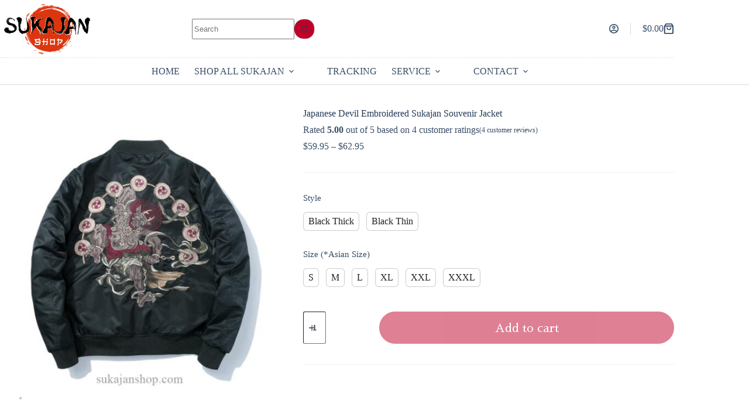

--- FILE ---
content_type: text/html; charset=UTF-8
request_url: https://sukajanshop.com/product/japanese-devil-embroidered-sukajan-souvenir-jacket/
body_size: 32473
content:
<!doctype html>
<html lang="en-US" prefix="og: https://ogp.me/ns#">
<head>
	
	<meta charset="UTF-8">
	<meta name="viewport" content="width=device-width, initial-scale=1, maximum-scale=5, viewport-fit=cover">
	<link rel="profile" href="https://gmpg.org/xfn/11">

	    <style>
        .pro-wccp:before {
            content: "\f160";
            top: 3px;
        }
        .pro-wccp:before{
            color:#02CA03 !important
        }
        .pro-wccp {
            transform: rotate(45deg);
        }
    </style>
    <script id="wccp_pro_disable_selection">

var image_save_msg = 'You are not allowed to save images!';

var no_menu_msg = 'Context menu disabled!';

var smessage = "Alert: Content selection is disabled!!";


"use strict";
/* This because search property "includes" does not supported by IE*/
if (!String.prototype.includes) {
String.prototype.includes = function(search, start) {
  if (typeof start !== 'number') {
	start = 0;
  }

  if (start + search.length > this.length) {
	return false;
  } else {
	return this.indexOf(search, start) !== -1;
  }
};
}
/*////////////////////////////////////*/
let canCall = true;

function call_disable_copy_WithDelay(e) {
  if (canCall) {
    canCall = false;
    disable_copy(e);
    setTimeout(() => {
      canCall = true;
    }, 1000);
  }
}

function disable_copy(e)
{
	window.wccp_pro_iscontenteditable_flag = false;
	
	wccp_pro_log_to_console_if_allowed("disable_copy");
	
	var e = e || window.event; // also there is no e.target property in IE. instead IE uses window.event.srcElement
  	
	var target = e.target || e.srcElement;

	var elemtype = e.target.nodeName;
	
	elemtype = elemtype.toUpperCase();
	
	if (apply_class_exclusion(e) == "Yes") return true;

	if(wccp_pro_iscontenteditable(e) == true) {return true;}
	
	if(is_content_editable_element(current_clicked_element) == true)
	{
		return true;
	}
	else
	{
		if (smessage !== "" && e.detail == 2)
			show_wccp_pro_message(smessage);
		
		if (isSafari)
		{
			return true;
		}
		else
		{
			//wccp_pro_clear_any_selection();
			
			return false;
		}
	}
	
	/*disable context menu when shift + right click is pressed*/
	var shiftPressed = 0;
	
	var evt = e?e:window.event;
	
	if (parseInt(navigator.appVersion)>3) {
		
		if (document.layers && navigator.appName=="Netscape")
			
			shiftPressed = (e.modifiers-0>3);
			
		else
			
			shiftPressed = e.shiftKey;
			
		if (shiftPressed) {
			
			if (smessage !== "") show_wccp_pro_message(smessage);
			
			var isFirefox = typeof InstallTrigger !== 'undefined';   /* Firefox 1.0+ */
			
			if (isFirefox) {
			evt.cancelBubble = true;
			if (evt.stopPropagation) evt.stopPropagation();
			if (evt.preventDefault()) evt.preventDefault();
			show_wccp_pro_message (smessage);
			wccp_pro_clear_any_selection();
			return false;
			}
			
			wccp_pro_clear_any_selection();
			return false;
		}
	}
	
	if(e.which === 2 ){
	var clickedTag_a = (e==null) ? event.srcElement.tagName : e.target.tagName;
	   show_wccp_pro_message(smessage);
       wccp_pro_clear_any_selection(); return false;
    }
	var isSafari = /Safari/.test(navigator.userAgent) && /Apple Computer/.test(navigator.vendor);
	var checker_IMG = 'checked';
	if (elemtype == "IMG" && checker_IMG == 'checked' && e.detail == 2) {show_wccp_pro_message(alertMsg_IMG);wccp_pro_clear_any_selection();return false;}

    //elemtype must be merged by elemtype checker on function disable_copy & disable_hot_keys
	if (is_content_editable_element(elemtype) == false)
	{
		if (smessage !== "" && e.detail == 2)
			show_wccp_pro_message(smessage);
		
		if (isSafari)
		{
			return true;
		}
		else
		{
			wccp_pro_clear_any_selection(); return false;
		}
	}
	else
	{
		return true;
	}
}
////////////////////////////
function disable_copy_ie()
{
	wccp_pro_log_to_console_if_allowed("disable_copy_ie_function_started");
	
	var e = e || window.event;
	/*also there is no e.target property in IE.*/
	/*instead IE uses window.event.srcElement*/
  	var target = e.target || e.srcElement;
	
	var elemtype = window.event.srcElement.nodeName;
	
	elemtype = elemtype.toUpperCase();

	if(wccp_pro_iscontenteditable(e) == true) return true;
	
	if (apply_class_exclusion(e) == "Yes") return true;
	
	if (elemtype == "IMG") {show_wccp_pro_message(alertMsg_IMG);return false;}
	
	//elemtype must be merged by elemtype checker on function disable_copy & disable_hot_keys
	if (is_content_editable_element(elemtype) == false)
	{
		return false;
	}
}
function disable_drag_text(e)
{
	wccp_pro_log_to_console_if_allowed("disable_drag_text");
	
	/*var isSafari = /Safari/.test(navigator.userAgent) && /Apple Computer/.test(navigator.vendor);*/
	/*if (isSafari) {show_wccp_pro_message(alertMsg_IMG);return false;}*/
	
	var e = e || window.event; // also there is no e.target property in IE. instead IE uses window.event.srcElement*/
  	
	var target = e.target || e.srcElement;
	
	/*For contenteditable tags*/
	
	if (apply_class_exclusion(e) == "Yes") return true;

	var elemtype = e.target.nodeName;
	
	elemtype = elemtype.toUpperCase();
	
	var disable_drag_text_drop = 'checked';
	
	if (disable_drag_text_drop != "checked")  return true;
	
	if (window.location.href.indexOf("/user/") > -1) {
      return true; /*To allow users to drag & drop images when editing thier profiles*/
    }
	
	return false;
}

/*/////////////////special for safari Start////////////////*/
var onlongtouch;

var timer;

var touchduration = 1000; /*length of time we want the user to touch before we do something*/

var elemtype = "";

function touchstart(e)
{
	wccp_pro_log_to_console_if_allowed("touchstart");
	
	e = e || window.event;// also there is no e.target property in IE. instead IE uses window.event.srcElement
	
	var target = e.target || e.srcElement;

	var elemtype = e.target.nodeName;
	
	elemtype = elemtype.toUpperCase();
	
	//if (elemtype == "A") return;

	if (apply_class_exclusion(elemtype) == 'Yes') return;
	/*also there is no e.target property in IE.*/
	/*instead IE uses window.event.srcElement*/
	
	if(!wccp_pro_is_passive()) e.preventDefault();
	if (!timer) {
		timer = setTimeout(onlongtouch, touchduration);
	}
}

function touchend()
{
	wccp_pro_log_to_console_if_allowed("touchend");
	
    /*stops short touches from firing the event*/
    if (timer) {
        clearTimeout(timer);
        timer = null;
    }
	onlongtouch();
}

onlongtouch = function(e)/*this will clear the current selection if any_not_editable_thing selected*/
{
	wccp_pro_log_to_console_if_allowed("onlongtouch");
	
	if (is_content_editable_element(elemtype) == false)
	{
		if (window.getSelection) {
			if (window.getSelection().empty) { /*Chrome*/
			window.getSelection().empty();
			} else if (window.getSelection().removeAllRanges) {  /*Firefox*/
			window.getSelection().removeAllRanges();
			}
		} else if (document.selection) {  /*IE?*/
			var textRange = document.body.createTextRange();
			textRange.moveToElementText(element);
			textRange.select();

			document.selection.empty();
		}
		return false;
	}
};

document.addEventListener("DOMContentLoaded", function(event)
	{ 
		window.addEventListener("touchstart", touchstart, false);
		window.addEventListener("touchend", touchend, false);
	});


function wccp_pro_is_passive()
{
	wccp_pro_log_to_console_if_allowed("wccp_pro_is_passive");
	
	var cold = false,
	hike = function() {};

	try {
	var aid = Object.defineProperty({}, 'passive', {
	get() {cold = true}
	});
	window.addEventListener('test', hike, aid);
	window.removeEventListener('test', hike, aid);
	} catch (e) {}

	return cold;
}
/*/////////////////////////////////////////////////////////////////*/
function reEnable()
{
	return true;
}

if(navigator.userAgent.indexOf('MSIE')==-1) //If not IE
{
	document.ondragstart = disable_drag_text;
	document.onselectstart = call_disable_copy_WithDelay;
	document.onselectionchange = call_disable_copy_WithDelay;
	//document.onmousedown = disable_copy;
	//document.addEventListener('click', disable_copy, false);
	//document.addEventListener('click', set_current_clicked_element, false);
	document.addEventListener('mousedown', set_current_clicked_element, false);
	//document.onclick = reEnable;
}else
{
	document.onselectstart = disable_copy_ie;
}

var current_clicked_element = "";

var current_clicked_object = null;

function set_current_clicked_element(e)
{
	var e = e || window.event; // also there is no e.target property in IE. instead IE uses window.event.srcElement
  	
	var target = e.target || e.srcElement;

	var elemtype = e.target.nodeName;
	
	elemtype = elemtype.toUpperCase();
	
	current_clicked_element = elemtype;
	
	wccp_pro_log_to_console_if_allowed("current_clicked_element = " + current_clicked_element, arguments.callee.name);
}
</script>
	<script id="wccp_pro_css_disable_selection">
	function wccp_pro_msieversion() 
		{
			var ua = window.navigator.userAgent;
			var msie = ua.indexOf("MSIE");
			var msie2 = ua.indexOf("Edge");
			var msie3 = ua.indexOf("Trident");

		if (msie > -1 || msie2 > -1 || msie3 > -1) // If Internet Explorer, return version number
		{
			return "IE";
		}
		else  // If another browser, return 0
		{
			return "otherbrowser";
		}
	}
    
	var e = document.getElementsByTagName('H1')[0];
	if(e && wccp_pro_msieversion() == "IE")
	{
		e.setAttribute('unselectable',"on");
	}
	</script>
<script id="wccp_pro_disable_hot_keys">
/*****************For contenteditable tags***************/
var wccp_pro_iscontenteditable_flag = false;

function wccp_pro_iscontenteditable(e)
{
	var e = e || window.event; // also there is no e.target property in IE. instead IE uses window.event.srcElement
  	
	var target = e.target || e.srcElement;
	
	var iscontenteditable = "false";
		
	if(typeof target.getAttribute!="undefined" )
	{
		iscontenteditable = target.getAttribute("contenteditable"); // Return true or false as string
		
		if(typeof target.hasAttribute!="undefined")
		{
			if(target.hasAttribute("contenteditable"))
				iscontenteditable = true;
		}
	}
	
	wccp_pro_log_to_console_if_allowed("iscontenteditable:" + iscontenteditable);
	
	var iscontenteditable2 = false;
	
	if(typeof target.isContentEditable!="undefined" ) iscontenteditable2 = target.isContentEditable; // Return true or false as boolean

	if(target.parentElement !=null) iscontenteditable2 = target.parentElement.isContentEditable;
	
	if (iscontenteditable == "true" || iscontenteditable == true || iscontenteditable2 == true)
	{
		if(typeof target.style!="undefined" ) target.style.cursor = "text";
		
		wccp_pro_iscontenteditable_flag = true;
		
		wccp_pro_log_to_console_if_allowed("wccp_pro_iscontenteditable: true");
		
		return true;
	}
	wccp_pro_log_to_console_if_allowed("wccp_pro_iscontenteditable: false");
}
/******************************************************/
function wccp_pro_clear_any_selection()
{
	if(window.wccp_pro_iscontenteditable_flag == true) return;
	
	wccp_pro_log_to_console_if_allowed("wccp_pro_clear_any_selection");
	
	var myName = wccp_pro_clear_any_selection.caller.toString();
	
	myName = myName.substr('function '.length);
	
	myName = myName.substr(0, myName.indexOf('('));

	wccp_pro_log_to_console_if_allowed("called_by: " + myName);
	
	if (window.getSelection)
	{
		if (window.getSelection().empty)
		{  // Chrome
			window.getSelection().empty();
		} else if (window.getSelection().removeAllRanges) 
		{  // Firefox
			window.getSelection().removeAllRanges();
		}
	} else if (document.selection)
	{  // IE?
		document.selection.empty();
	}
	
	//show_wccp_pro_message("You are not allowed to make this operation");
}


/*Is content_editable element*/
function is_content_editable_element(element_name = "")
{
	if (element_name == "TEXT" || element_name == "#TEXT" || element_name == "TEXTAREA" || element_name == "INPUT" || element_name == "PASSWORD" || element_name == "SELECT" || element_name == "OPTION" || element_name == "EMBED" || element_name == "CODE" || element_name == "CODEBLOCK_WCCP")
	{
		wccp_pro_log_to_console_if_allowed("is_content_editable_element: true >>" + element_name);
		
		return true;
	}
	wccp_pro_log_to_console_if_allowed("is_content_editable_element: false >>" + element_name);
	
	return false;
}
/*Is selection enabled element*/
/*
function is_selection_enabled_element(element_name = "")
{
	if (is_content_editable_element == true)
	{
		wccp_pro_log_to_console_if_allowed("is_selection_enabled_element: true >>" + element_name);
		
		return true;
	}
	wccp_pro_log_to_console_if_allowed("is_selection_enabled_element: false >>" + element_name);
	
	return false;
}
*/
/*Hot keys function  */
function disable_hot_keys(e)
{
	wccp_pro_log_to_console_if_allowed("disable_hot_keys");
	
	e = e || window.event;
	
	//console.log(e);
	
	if (!e) return;
	
	var key;

		if(window.event)
			  key = window.event.keyCode;     /*IE*/
		else if (e.hasOwnProperty("which")) key = e.which;     /*firefox (97)*/

	wccp_pro_log_to_console_if_allowed("Data:", key);
	
			
		if (key == 123 || (e.ctrlKey && e.shiftKey && e.keyCode == 'J'.charCodeAt(0)) )//F12 chrome developer key disable
		{
			show_wccp_pro_message('You are not allowed to do this action on the current page!!');
			
			return false;
		}
		
	var elemtype = e.target.tagName;
	
	elemtype = elemtype.toUpperCase();
	
	var sel = getSelectionTextAndContainerElement();
	
	if(elemtype == "BODY" && sel.text != "") elemtype = sel.containerElement.tagName; /* no need for it when tag name is BODY, so we get the selected text tag name */

	/*elemtype must be merged by elemtype checker on function disable_copy & disable_copy_ie*/
	if (is_content_editable_element(elemtype) == true)
	{
		elemtype = 'TEXT';
	}
	
	if(wccp_pro_iscontenteditable(e) == true) elemtype = 'TEXT';
	
		if (key == 44)/*For any emement type, text elemtype is not excluded here, (prntscr (44)*/
		{
			copyTextToClipboard("");
			show_wccp_pro_message('You are not allowed to do this action on the current page!!');
			return false;
		}	
	if (e.ctrlKey || e.metaKey)
	{
		if (elemtype!= 'TEXT' && (key == 97 || key == 99 || key == 120 || key == 26 || key == 43))
		{
			 show_wccp_pro_message('Alert: You are not allowed to copy content or view source');
			 return false;
		}
		if (elemtype!= 'TEXT')
		{
						
			if (key == 65)
			{
				show_wccp_pro_message('You are not allowed to do this action on the current page!!');
				return false;
			}			
						
			if (key == 67)
			{
				show_wccp_pro_message('You are not allowed to do this action on the current page!!');
				return false;
			}			
						
			if (key == 88)
			{
				show_wccp_pro_message('You are not allowed to do this action on the current page!!');
				return false;
			}			
						
			if (key == 86)
			{
				show_wccp_pro_message('You are not allowed to do this action on the current page!!');
				return false;
			}		}
				
		if (key == 85)
		{
			show_wccp_pro_message('You are not allowed to do this action on the current page!!');
			return false;
		}		
				if (key == 80)
		{
			show_wccp_pro_message('You are not allowed to do this action on the current page!!');
			return false;
		}		
				if (key == 44)
		{
			copyTextToClipboard("no");
			show_wccp_pro_message('You are not allowed to do this action on the current page!!');
			return false;
		}		
		
					if (key == 73)//F12 chrome developer key disable
			{
				show_wccp_pro_message('You are not allowed to do this action on the current page!!');
				return false;
			}
				
				
		if (key == 83)
		{
			show_wccp_pro_message('You are not allowed to do this action on the current page!!');
			return false;
		}    }
return true;
}


window.addEventListener('load', function (){
	if(window.Zepto || !window.jQuery) jQuery =  $;
	jQuery(document).ready(function() {
	  jQuery(document).bind("keyup keydown", disable_hot_keys);
	});
});

</script>
<style>
.wccp_pro_copy_code_button
{
	line-height: 6px;
	width: auto;
	font-size: 8pt;
	font-family: tahoma;
	margin-top: 1px;
	position:absolute;
	top:0;
	right:0;
	border-radius: 4px;
	opacity: 100%;
}
.wccp_pro_copy_code_button:hover
{
	opacity: 100%;
}

.wccp_pro_copy_code_button[disabled]
{
	opacity: 40%;
}
code,pre
{
	overflow: visible;
	white-space: pre-line;
}
</style>
<script id="wccp_pro_disable_Right_Click">

	function wccp_pro_nocontext(e)
	{
		wccp_pro_log_to_console_if_allowed("wccp_pro_nocontext function");
		
		const caller = wccp_pro_nocontext.caller;
		
		if (caller) wccp_pro_log_to_console_if_allowed("Caller function is: " + caller.name);
		
		e = e || window.event; // also there is no e.target property in IE. instead IE uses window.event.srcElement
		
		if (apply_class_exclusion(e) == 'Yes') return true;
		
		var exception_tags = 'NOTAG,';
		
		var clickedTag = (e==null) ? event.srcElement.tagName : e.target.tagName;
		
		wccp_pro_log_to_console_if_allowed("clickedTag: " + clickedTag);
		
		var target = e.target || e.srcElement;
		
		var parent_tag = ""; var parent_of_parent_tag = "";
		
		if(target.parentElement != null)
		{
			parent_tag = target.parentElement.tagName;
			
			if(target.parentElement.parentElement != null) parent_of_parent_tag = target.parentElement.parentElement.tagName;
		}
		
		var checker = 'checked';
		if ((clickedTag == "IMG" || clickedTag == "FIGURE" || clickedTag == "SVG" || clickedTag == "PROTECTEDIMGDIV") && checker == 'checked') {
			if (alertMsg_IMG != "")show_wccp_pro_message(alertMsg_IMG);
			return false;
		}else {exception_tags = exception_tags + 'IMG,';}
		
		checker = '';
		if ((clickedTag == "VIDEO" || clickedTag == "PROTECTEDWCCPVIDEO" || clickedTag == "EMBED") && checker == 'checked') {
			if (alertMsg_VIDEO != "")show_wccp_pro_message(alertMsg_VIDEO);
			return false;
		}else {exception_tags = exception_tags + 'VIDEO,PROTECTEDWCCPVIDEO,EMBED,';}
		
		checker = 'checked';
		if ((clickedTag == "A" || clickedTag == "TIME" || parent_tag == "A" || parent_of_parent_tag == "A") && checker == 'checked') {
			if (alertMsg_A != "")show_wccp_pro_message(alertMsg_A);
			return false;
		}else {exception_tags = exception_tags + 'A,';if(parent_tag == "A" || parent_of_parent_tag == "A") clickedTag = "A";}

		checker = 'checked';
		if ((clickedTag == "P" || clickedTag == "B" || clickedTag == "FONT" ||  clickedTag == "LI" || clickedTag == "UL" || clickedTag == "STRONG" || clickedTag == "OL" || clickedTag == "BLOCKQUOTE" || clickedTag == "TH" || clickedTag == "TR" || clickedTag == "TD" || clickedTag == "SPAN" || clickedTag == "EM" || clickedTag == "SMALL" || clickedTag == "I" || clickedTag == "BUTTON") && checker == 'checked') {
			if (alertMsg_PB != "")show_wccp_pro_message(alertMsg_PB);
			return false;
		}else {exception_tags = exception_tags + 'P,B,FONT,LI,UL,STRONG,OL,BLOCKQUOTE,TD,SPAN,EM,SMALL,I,BUTTON,';}
		
		checker = 'checked';
		if ((clickedTag == "INPUT" || clickedTag == "PASSWORD") && checker == 'checked') {
			if (alertMsg_INPUT != "")show_wccp_pro_message(alertMsg_INPUT);
			return false;
		}else {exception_tags = exception_tags + 'INPUT,PASSWORD,';}
		
		checker = 'checked';
		if ((clickedTag == "H1" || clickedTag == "H2" || clickedTag == "H3" || clickedTag == "H4" || clickedTag == "H5" || clickedTag == "H6" || clickedTag == "ASIDE" || clickedTag == "NAV") && checker == 'checked') {
			if (alertMsg_H != "")show_wccp_pro_message(alertMsg_H);
			return false;
		}else {exception_tags = exception_tags + 'H1,H2,H3,H4,H5,H6,';}
		
		checker = 'checked';
		if (clickedTag == "TEXTAREA" && checker == 'checked') {
			if (alertMsg_TEXTAREA != "")show_wccp_pro_message(alertMsg_TEXTAREA);
			return false;
		}else {exception_tags = exception_tags + 'TEXTAREA,';}
		
		checker = 'checked';
		if ((clickedTag == "DIV" || clickedTag == "BODY" || clickedTag == "HTML" || clickedTag == "ARTICLE" || clickedTag == "SECTION" || clickedTag == "NAV" || clickedTag == "HEADER" || clickedTag == "FOOTER") && checker == 'checked') {
			if (alertMsg_EmptySpaces != "")show_wccp_pro_message(alertMsg_EmptySpaces);
			return false;
		}
		else
		{
			if (exception_tags.indexOf(clickedTag)!=-1)
			{
				return true;
			}
			else
			return false;
		}
	}
	
	function disable_drag_images(e)
	{return;
		wccp_pro_log_to_console_if_allowed("disable_drag_images");
		
		var e = e || window.event; // also there is no e.target property in IE. instead IE uses window.event.srcElement
		
		var target = e.target || e.srcElement;
		
		//For contenteditable tags
		if (apply_class_exclusion(e) == "Yes") return true;

		var elemtype = e.target.nodeName;
		
		if (elemtype != "IMG") {return;}
		
		elemtype = elemtype.toUpperCase();
		
		var disable_drag_drop_images = 'checked';
		
		if (disable_drag_drop_images != "checked")  return true;
		
		if (window.location.href.indexOf("/user/") > -1) {
		  return true; //To allow users to drag & drop images when editing thier profiles
		}
		
		show_wccp_pro_message(alertMsg_IMG);
		
		return false;
	}
	
	var alertMsg_IMG = "Alert: Protected image";
	var alertMsg_A = "Alert: This link is protected";
	var alertMsg_PB = "Alert: Right click on text is disabled";
	var alertMsg_INPUT = "Alert: Right click is disabled";
	var alertMsg_H = "Alert: Right click on headlines is disabled";
	var alertMsg_TEXTAREA = "Alert: Right click is disabled";
	var alertMsg_EmptySpaces = "Alert: Right click on empty spaces is disabled";
	var alertMsg_VIDEO = "Alert: Right click on videos is disabled";
	//document.oncontextmenu=null;
	window.addEventListener('load', function (){
	if(window.Zepto || !window.jQuery) jQuery =  $;
	jQuery(document).ready(function(){
		jQuery(document).on('contextmenu', wccp_pro_nocontext);
	});
	});
	window.addEventListener('load', function (){
	if (typeof jQuery === 'undefined')
	{
		alert("no jquery");
		document.oncontextmenu = wccp_pro_nocontext;
		document.addEventListener("contextmenu",wccp_pro_nocontext);
		window.addEventListener("contextmenu",wccp_pro_nocontext);
	}
	});
</script>
	
	<script id="wccp_pro_disable_drag_images">
	document.ondragstart = disable_drag_images;
		window.addEventListener('load', function (){
			if(window.Zepto || !window.jQuery) jQuery =  $;
			jQuery(document).ready(function(){
				jQuery('img').each(function() {
					jQuery(this).attr('draggable', false);
				});
			});
		});
	</script>
	<style id="wccp_pro_style1">
		img{
			-moz-user-select: none;
			-webkit-user-select: none;
			-ms-user-select: none;
			-khtml-user-select: none;
			user-select: none;
			-webkit-user-drag: none;
		}
	</style>
<script id="wccp_pro_class_exclusion">
function copyToClipboard(elem) {
	  // create hidden text element, if it doesn't already exist
    var targetId = "_wccp_pro_hiddenCopyText_";
    {
        // must use a temporary form element for the selection and copy
        target = document.getElementById(targetId);
        if (!target) {
            var target = document.createElement("textarea");
            target.style.position = "absolute";
            target.style.left = "-9999px";
            target.style.top = "0";
            target.id = targetId;
            document.body.appendChild(target);
        }
        target.textContent = elem.textContent;
    }
    // select the content
    var currentFocus = document.activeElement;
    target.focus();
    target.setSelectionRange(0, target.value.length);
    
    // copy the selection
    var succeed;
    try {
    	  succeed = document.execCommand("copy");
    } catch(e) {
        succeed = false;
    }

    // restore original focus
    if (currentFocus && typeof currentFocus.focus === "function") {
        currentFocus.focus();
    }
    
    
	// clear temporary content
	target.textContent = "";
	document.getElementsByTagName('span')[0].innerHTML = " ";
    return succeed;
}
/**************************************************/
function wccp_pro_log_to_console_if_allowed(data = "")
{//return;
	var myName = "";
	
	if(wccp_pro_log_to_console_if_allowed.caller != null) myName = wccp_pro_log_to_console_if_allowed.caller.toString();
	
	myName = myName.substr('function '.length);
	
	myName = myName.substr(0, myName.indexOf('('));
	
	}
/**************************************************/
function fallbackCopyTextToClipboard(text) {
  var textArea = document.createElement("textarea");
  textArea.value = text;
  document.body.appendChild(textArea);
  textArea.focus();
  textArea.select();

  try {
    var successful = document.execCommand("copy");
    var msg = successful ? "successful" : "unsuccessful";
    wccp_pro_log_to_console_if_allowed("Fallback: Copying text command was " + msg);
  } catch (err) {
    console.error("Fallback: Oops, unable to copy", err);
  }

  document.body.removeChild(textArea);
}
/*****************************************/
function copyTextToClipboard(text) {
  if (!navigator.clipboard) {
    fallbackCopyTextToClipboard(text);
    return;
  }
  navigator.clipboard.writeText(text).then(
    function() {
      console.log("Async: Copying to clipboard was successful!");
    },
    function(err) {
      console.error("Async: Could not copy text: ", err);
    }
  );
}
/*****************************************/
/*getSelectionTextAndContainerElement*/
function getSelectionTextAndContainerElement()
{
    var text = "", containerElement = null;
    if (typeof window.getSelection != "undefined") {
        var sel = window.getSelection();
        if (sel.rangeCount) {
            var node = sel.getRangeAt(0).commonAncestorContainer;
            containerElement = node.nodeType == 1 ? node : node.parentNode;
			if (typeof(containerElement.parentElement) != 'undefined') current_clicked_object = containerElement.parentElement;
            text = sel.toString();
        }
    } else if (typeof document.selection != "undefined" && document.selection.type != "Control")
	{
        var textRange = document.selection.createRange();
        containerElement = textRange.parentElement();
        text = textRange.text;
    }
    
	return {
        text: text,
        containerElement: containerElement
    };
}

function getSelectionParentElement() {
    var parentEl = null, sel;
	
    if (window.getSelection) {
        sel = window.getSelection();
        if (sel.rangeCount) {
            parentEl = sel.getRangeAt(0).commonAncestorContainer;
			//sel.getRangeAt(0).startContainer.parentNode;
            if (parentEl.nodeType != 1) {
                parentEl = parentEl.parentNode;
            }
        }
    } else if ( (sel = document.selection) && sel.type != "Control") {
        parentEl = sel.createRange().parentElement();
    }
	
	let arr = new Array();
	
	arr["nodeName"] = "cant_find_parent_element";
	
	if(parentEl != null)
		return parentEl;
	else
		return arr;
}
/*****************************************/
function sleep(ms) {
    return new Promise(resolve => setTimeout(resolve, ms));
}
/*****************************************/
</script>

<script id="apply_class_exclusion">
function apply_class_exclusion(e)
{
	wccp_pro_log_to_console_if_allowed(e);
	
	var my_return = 'No';
	
	var e = e || window.event; // also there is no e.target property in IE. instead IE uses window.event.srcElement
  	
	var target = e.target || e.srcElement || e || 'nothing';
	
	var excluded_classes = '' + '';
	
	var class_to_exclude = "";
	
	if(target.parentElement != null)
	{
		class_to_exclude = target.className + ' ' + target.parentElement.className || '';
	}else{
		class_to_exclude = target.className;
	}
	
	var class_to_exclude_array = Array();
	
	//console.log(class_to_exclude);
	
	if (typeof(class_to_exclude) != 'undefined') class_to_exclude_array = class_to_exclude.split(" ");
	
	//console.log (class_to_exclude_array);
	
	class_to_exclude_array.forEach(function(item)
	{
		if(item != '' && excluded_classes.indexOf(item)>=0)
		{
			//target.style.cursor = "text";
			
			//console.log ('Yes');
			
			my_return = 'Yes';
		}
	});

	try {
		class_to_exclude = target.parentElement.getAttribute('class') || target.parentElement.className || '';
		}
	catch(err) 
		{
		class_to_exclude = '';
		}
	
	if(class_to_exclude != '' && excluded_classes.indexOf(class_to_exclude)>=0)
	{
		//target.style.cursor = "text";
		my_return = 'Yes';
	}

	return my_return;
}
</script>
<style id="wccp_pro_style2" data-asas-style="">

	
	*[contenteditable] , [contenteditable] *,*[contenteditable="true"] , [contenteditable="true"] * { /* for contenteditable tags*/ , /* for tags inside contenteditable tags*/
	  -webkit-user-select: auto !important;
	  cursor: text !important;
	  user-select: text !important;
	  pointer-events: auto !important;
	}
	
	/*
	*[contenteditable]::selection, [contenteditable] *::selection, [contenteditable="true"]::selection, [contenteditable="true"] *::selection { background: Highlight !important; color: HighlightText !important;}
	*[contenteditable]::-moz-selection, [contenteditable="true"] *::-moz-selection { background: Highlight !important; color: HighlightText !important;}
	input::selection,textarea::selection, code::selection, code > *::selection { background: Highlight !important; color: HighlightText !important;}
	input::-moz-selection,textarea::-moz-selection, code::-moz-selection, code > *::-moz-selection { background: Highlight !important; color: HighlightText !important;}
	*/
	a{ cursor: pointer ; pointer-events: auto !important;}

	</style><style>TEXT,TEXTAREA,input[type="text"] {cursor: text !important; user-select: text !important;}</style>	<script id="wccp_pro_alert_message">
	window.addEventListener('DOMContentLoaded', function() {}); //This line to stop JS deffer function in wp-rockt pluign
	
	window.addEventListener('load', function (){
		// Create the first div element with the "oncontextmenu" attribute
		const wccp_pro_mask = document.createElement('div');
		wccp_pro_mask.setAttribute('oncontextmenu', 'return false;');
		wccp_pro_mask.setAttribute('id', 'wccp_pro_mask');

		// Create the second div element with the "msgmsg-box-wpcp hideme" classes
		const wpcp_error_message = document.createElement('div');
		wpcp_error_message.setAttribute('id', 'wpcp-error-message');
		wpcp_error_message.setAttribute('class', 'msgmsg-box-wpcp hideme');

		// Add a span element with the "error: " text inside the second div
		const error_span = document.createElement('span');
		error_span.innerText = 'error: ';
		wpcp_error_message.appendChild(error_span);

		// Add the error message text inside the second div
		const error_text = document.createTextNode('Alert: Content selection is disabled!!');
		wpcp_error_message.appendChild(error_text);

		// Add the div elements to the document body
		document.body.appendChild(wccp_pro_mask);
		document.body.appendChild(wpcp_error_message);
	});

	var timeout_result;
	function show_wccp_pro_message(smessage="", style="")
	{
		wccp_pro_log_to_console_if_allowed(smessage);
				
		timeout = 3000;
		
		if(style == "") style = "warning-wpcp";
		
		if (smessage !== "" && timeout!=0)
		{
			var smessage_text = smessage;
			jquery_fadeTo();
			document.getElementById("wpcp-error-message").innerHTML = smessage_text;
			document.getElementById("wpcp-error-message").className = "msgmsg-box-wpcp showme " + style;
			clearTimeout(timeout_result);
			timeout_result = setTimeout(hide_message, timeout);
		}
		else
		{
			clearTimeout(timeout_result);
			timeout_result = setTimeout(hide_message, timeout);
		}
	}
	function hide_message()
	{
		jquery_fadeOut();
		document.getElementById("wpcp-error-message").className = "msgmsg-box-wpcp warning-wpcp hideme";
	}
	function jquery_fadeTo()
	{
		try {
			jQuery("#wccp_pro_mask").fadeTo("slow", 0.3);
		}
		catch(err) {
			//alert(err.message);
			}
	}
	function jquery_fadeOut()
	{
		try {
			jQuery("#wccp_pro_mask").fadeOut( "slow" );
		}
		catch(err) {}
	}
	</script>
	<style>
	#wccp_pro_mask
	{
		position: absolute;
		bottom: 0;
		left: 0;
		position: fixed;
		right: 0;
		top: 0;
		background-color: #000;
		pointer-events: none;
		display: none;
		z-index: 10000;
		animation: 0.5s ease 0s normal none 1 running ngdialog-fadein;
		background: rgba(0, 0, 0, 0.4) none repeat scroll 0 0;
	}
	#wpcp-error-message {
	    direction: ltr;
	    text-align: center;
	    transition: opacity 900ms ease 0s;
		pointer-events: none;
	    z-index: 99999999;
	}
	.hideme {
    	opacity:0;
    	visibility: hidden;
	}
	.showme {
    	opacity:1;
    	visibility: visible;
	}
	.msgmsg-box-wpcp {
		border-radius: 10px;
		color: #555555;
		font-family: Tahoma;
		font-size: 12px;
		margin: 10px !important;
		padding: 10px 36px !important;
		position: fixed;
		width: 255px;
		top: 50%;
		left: 50%;
		margin-top: -10px !important;
		margin-left: -130px !important;
	}
	.msgmsg-box-wpcp b {
		font-weight:bold;
	}
		.warning-wpcp {
		background:#ffecec url('https://sukajanshop.com/wp-content/plugins/wccp-pro/images/warning.png') no-repeat 10px 50%;
		border:1px solid #f2bfbf;
		-webkit-box-shadow: 0px 0px 34px 2px #f2bfbf;
		-moz-box-shadow: 0px 0px 34px 2px #f2bfbf;
		box-shadow: 0px 0px 34px 2px #f2bfbf;
	}
	.success-wpcp {
		background: #fafafa url('https://sukajanshop.com/wp-content/plugins/wccp-pro/images/success.png') no-repeat 10px 50%;
		border: 1px solid #00b38f;
		box-shadow: 0px 0px 34px 2px #adc;
	}
    </style>
	<style>img:is([sizes="auto" i], [sizes^="auto," i]) { contain-intrinsic-size: 3000px 1500px }</style>
	
<!-- Search Engine Optimization by Rank Math - https://rankmath.com/ -->
<title>Japanese Devil Embroidered Sukajan Souvenir Jacket |</title>
<meta name="description" content="* Asian Size. Please Consider Sizing Up (1-3 Sizes vs US/EU Size )"/>
<meta name="robots" content="follow, index, max-snippet:-1, max-video-preview:-1, max-image-preview:large"/>
<link rel="canonical" href="https://sukajanshop.com/product/japanese-devil-embroidered-sukajan-souvenir-jacket/" />
<meta property="og:locale" content="en_US" />
<meta property="og:type" content="product" />
<meta property="og:title" content="Japanese Devil Embroidered Sukajan Souvenir Jacket |" />
<meta property="og:description" content="* Asian Size. Please Consider Sizing Up (1-3 Sizes vs US/EU Size )" />
<meta property="og:url" content="https://sukajanshop.com/product/japanese-devil-embroidered-sukajan-souvenir-jacket/" />
<meta property="og:site_name" content="Sukajan Shop" />
<meta property="og:updated_time" content="2025-10-18T17:19:40-04:00" />
<meta property="og:image" content="https://sukajanshop.com/wp-content/uploads/2021/03/2031321234-1.jpg" />
<meta property="og:image:secure_url" content="https://sukajanshop.com/wp-content/uploads/2021/03/2031321234-1.jpg" />
<meta property="og:image:width" content="800" />
<meta property="og:image:height" content="800" />
<meta property="og:image:alt" content="Japanese Devil Embroidered Sukajan Souvenir Jacket 1" />
<meta property="og:image:type" content="image/jpeg" />
<meta property="product:availability" content="instock" />
<meta name="twitter:card" content="summary_large_image" />
<meta name="twitter:title" content="Japanese Devil Embroidered Sukajan Souvenir Jacket |" />
<meta name="twitter:description" content="* Asian Size. Please Consider Sizing Up (1-3 Sizes vs US/EU Size )" />
<meta name="twitter:image" content="https://sukajanshop.com/wp-content/uploads/2021/03/2031321234-1.jpg" />
<meta name="twitter:label1" content="Price" />
<meta name="twitter:data1" content="&#036;59.95 - &#036;62.95" />
<meta name="twitter:label2" content="Availability" />
<meta name="twitter:data2" content="In stock" />
<script type="application/ld+json" class="rank-math-schema">{"@context":"https://schema.org","@graph":[{"@type":["ClothingStore","Organization"],"@id":"https://sukajanshop.com/#organization","name":"Sukajan Shop","url":"https://sukajanshop.com","email":"customer@sukajanshop.com","logo":{"@type":"ImageObject","@id":"https://sukajanshop.com/#logo","url":"https://sukajanshop.com/wp-content/uploads/2021/03/Sukajan-Logo-FN.png","contentUrl":"https://sukajanshop.com/wp-content/uploads/2021/03/Sukajan-Logo-FN.png","caption":"Sukajan Shop","inLanguage":"en-US","width":"439","height":"246"},"openingHours":["Monday,Tuesday,Wednesday,Thursday,Friday,Saturday,Sunday 09:00-17:00"],"image":{"@id":"https://sukajanshop.com/#logo"}},{"@type":"WebSite","@id":"https://sukajanshop.com/#website","url":"https://sukajanshop.com","name":"Sukajan Shop","publisher":{"@id":"https://sukajanshop.com/#organization"},"inLanguage":"en-US"},{"@type":"ImageObject","@id":"https://sukajanshop.com/wp-content/uploads/2021/03/2031321234-1.jpg?v=1649008154","url":"https://sukajanshop.com/wp-content/uploads/2021/03/2031321234-1.jpg?v=1649008154","width":"800","height":"800","caption":"Japanese Devil Embroidered Sukajan Souvenir Jacket 1","inLanguage":"en-US"},{"@type":"BreadcrumbList","@id":"https://sukajanshop.com/product/japanese-devil-embroidered-sukajan-souvenir-jacket/#breadcrumb","itemListElement":[{"@type":"ListItem","position":"1","item":{"@id":"https://sukajanshop.com","name":"Home"}},{"@type":"ListItem","position":"2","item":{"@id":"https://sukajanshop.com/product-category/sukajan-souvenir-jackets/","name":"Sukajan Souvenir Jackets"}},{"@type":"ListItem","position":"3","item":{"@id":"https://sukajanshop.com/product/japanese-devil-embroidered-sukajan-souvenir-jacket/","name":"Japanese Devil Embroidered Sukajan Souvenir Jacket"}}]},{"@type":"ItemPage","@id":"https://sukajanshop.com/product/japanese-devil-embroidered-sukajan-souvenir-jacket/#webpage","url":"https://sukajanshop.com/product/japanese-devil-embroidered-sukajan-souvenir-jacket/","name":"Japanese Devil Embroidered Sukajan Souvenir Jacket |","datePublished":"2021-03-28T11:11:33-04:00","dateModified":"2025-10-18T17:19:40-04:00","isPartOf":{"@id":"https://sukajanshop.com/#website"},"primaryImageOfPage":{"@id":"https://sukajanshop.com/wp-content/uploads/2021/03/2031321234-1.jpg?v=1649008154"},"inLanguage":"en-US","breadcrumb":{"@id":"https://sukajanshop.com/product/japanese-devil-embroidered-sukajan-souvenir-jacket/#breadcrumb"}},{"@type":"Product","name":"Japanese Devil Embroidered Sukajan Souvenir Jacket | ","description":"* Asian Size. Please Consider Sizing Up (1-3 Sizes vs US/EU Size )","sku":"Z6KA10C0VOPN","category":"Sukajan Souvenir Jackets","mainEntityOfPage":{"@id":"https://sukajanshop.com/product/japanese-devil-embroidered-sukajan-souvenir-jacket/#webpage"},"weight":{"@type":"QuantitativeValue","unitCode":"KGM","value":"0.600"},"height":{"@type":"QuantitativeValue","unitCode":"CMT","value":"8"},"width":{"@type":"QuantitativeValue","unitCode":"CMT","value":"30"},"depth":{"@type":"QuantitativeValue","unitCode":"CMT","value":"35"},"image":[{"@type":"ImageObject","url":"https://sukajanshop.com/wp-content/uploads/2021/03/2031321234-1.jpg?v=1649008154","height":"800","width":"800"},{"@type":"ImageObject","url":"https://sukajanshop.com/wp-content/uploads/2021/03/922154797-1.jpg?v=1649008160","height":"800","width":"800"},{"@type":"ImageObject","url":"https://sukajanshop.com/wp-content/uploads/2021/03/1499603970-1.jpg?v=1649008162","height":"800","width":"800"},{"@type":"ImageObject","url":"https://sukajanshop.com/wp-content/uploads/2021/03/1836654974-1.jpg?v=1649008163","height":"800","width":"800"},{"@type":"ImageObject","url":"https://sukajanshop.com/wp-content/uploads/2021/03/1099742978-1.jpg?v=1649008165","height":"800","width":"800"},{"@type":"ImageObject","url":"https://sukajanshop.com/wp-content/uploads/2021/03/HTB1n1GKB5CYBuNkSnaVq6AMsVXa61.jpg?v=1649008409","height":"537","width":"750"},{"@type":"ImageObject","url":"https://sukajanshop.com/wp-content/uploads/2021/03/HTB16y.aKkyWBuNjy0Fpq6yssXXaT1.jpg?v=1649008409","height":"764","width":"750"}],"aggregateRating":{"@type":"AggregateRating","ratingValue":"5.00","bestRating":"5","ratingCount":"4","reviewCount":"4"},"review":[{"@type":"Review","@id":"https://sukajanshop.com/product/japanese-devil-embroidered-sukajan-souvenir-jacket/#li-comment-7300","description":"fantastic","datePublished":"2022-11-22 00:00:00","reviewRating":{"@type":"Rating","ratingValue":"5","bestRating":"5","worstRating":"1"},"author":{"@type":"Person","name":"s***g"}},{"@type":"Review","@id":"https://sukajanshop.com/product/japanese-devil-embroidered-sukajan-souvenir-jacket/#li-comment-7302","datePublished":"2022-10-26 00:00:00","reviewRating":{"@type":"Rating","ratingValue":"5","bestRating":"5","worstRating":"1"},"author":{"@type":"Person","name":"d***o"}},{"@type":"Review","@id":"https://sukajanshop.com/product/japanese-devil-embroidered-sukajan-souvenir-jacket/#li-comment-7299","description":"good quality jacket. recommended","datePublished":"2022-10-16 00:00:00","reviewRating":{"@type":"Rating","ratingValue":"5","bestRating":"5","worstRating":"1"},"author":{"@type":"Person","name":"D***m"}},{"@type":"Review","@id":"https://sukajanshop.com/product/japanese-devil-embroidered-sukajan-souvenir-jacket/#li-comment-7301","description":"Good Quality","datePublished":"2022-08-03 00:00:00","reviewRating":{"@type":"Rating","ratingValue":"5","bestRating":"5","worstRating":"1"},"author":{"@type":"Person","name":"D***m"}}],"offers":{"@type":"AggregateOffer","lowPrice":"59.95","highPrice":"62.95","offerCount":"12","priceCurrency":"USD","availability":"http://schema.org/InStock","seller":{"@type":"Organization","@id":"https://sukajanshop.com/","name":"Sukajan Shop","url":"https://sukajanshop.com","logo":"https://sukajanshop.com/wp-content/uploads/2021/03/Sukajan-Logo-FN.png"},"url":"https://sukajanshop.com/product/japanese-devil-embroidered-sukajan-souvenir-jacket/"},"@id":"https://sukajanshop.com/product/japanese-devil-embroidered-sukajan-souvenir-jacket/#richSnippet"}]}</script>
<!-- /Rank Math WordPress SEO plugin -->

<link rel='dns-prefetch' href='//fonts.googleapis.com' />
<link rel='dns-prefetch' href='//fonts.gstatic.com' />
<link rel='dns-prefetch' href='//www.googletagmanager.com' />
<link rel="alternate" type="application/rss+xml" title="Sukajan Shop &raquo; Feed" href="https://sukajanshop.com/feed/" />
<link rel="alternate" type="application/rss+xml" title="Sukajan Shop &raquo; Comments Feed" href="https://sukajanshop.com/comments/feed/" />
<link rel="alternate" type="application/rss+xml" title="Sukajan Shop &raquo; Japanese Devil Embroidered Sukajan Souvenir Jacket Comments Feed" href="https://sukajanshop.com/product/japanese-devil-embroidered-sukajan-souvenir-jacket/feed/" />

<link rel='stylesheet' id='blocksy-dynamic-global-css' href='https://sukajanshop.com/wp-content/uploads/blocksy/css/global.css?ver=51645' media='all' />
<link rel='stylesheet' id='dashicons-css' href='https://sukajanshop.com/wp-includes/css/dashicons.min.css?ver=6.8.3' media='all' />
<link rel='stylesheet' id='thickbox-css' href='https://sukajanshop.com/wp-includes/js/thickbox/thickbox.css?ver=6.8.3' media='all' />
<link rel='stylesheet' id='wp-block-library-css' href='https://sukajanshop.com/wp-includes/css/dist/block-library/style.min.css?ver=6.8.3' media='all' />
<link rel='stylesheet' id='ugb-style-css-v2-css' href='https://sukajanshop.com/wp-content/plugins/stackable-ultimate-gutenberg-blocks-premium/dist/deprecated/frontend_blocks_deprecated_v2.css?ver=3.19.3' media='all' />
<style id='ugb-style-css-v2-inline-css'>
:root {--stk-block-width-default-detected: 1160px;}
:root {
			--content-width: 1160px;
		}
</style>
<link rel='stylesheet' id='ugb-style-css-premium-v2-css' href='https://sukajanshop.com/wp-content/plugins/stackable-ultimate-gutenberg-blocks-premium/dist/deprecated/frontend_blocks_deprecated_v2__premium_only.css?ver=3.19.3' media='all' />
<style id='global-styles-inline-css'>
:root{--wp--preset--aspect-ratio--square: 1;--wp--preset--aspect-ratio--4-3: 4/3;--wp--preset--aspect-ratio--3-4: 3/4;--wp--preset--aspect-ratio--3-2: 3/2;--wp--preset--aspect-ratio--2-3: 2/3;--wp--preset--aspect-ratio--16-9: 16/9;--wp--preset--aspect-ratio--9-16: 9/16;--wp--preset--color--black: #000000;--wp--preset--color--cyan-bluish-gray: #abb8c3;--wp--preset--color--white: #ffffff;--wp--preset--color--pale-pink: #f78da7;--wp--preset--color--vivid-red: #cf2e2e;--wp--preset--color--luminous-vivid-orange: #ff6900;--wp--preset--color--luminous-vivid-amber: #fcb900;--wp--preset--color--light-green-cyan: #7bdcb5;--wp--preset--color--vivid-green-cyan: #00d084;--wp--preset--color--pale-cyan-blue: #8ed1fc;--wp--preset--color--vivid-cyan-blue: #0693e3;--wp--preset--color--vivid-purple: #9b51e0;--wp--preset--color--palette-color-1: var(--theme-palette-color-1, #be0029);--wp--preset--color--palette-color-2: var(--theme-palette-color-2, #dc3610);--wp--preset--color--palette-color-3: var(--theme-palette-color-3, rgba(36,59,86,0.9));--wp--preset--color--palette-color-4: var(--theme-palette-color-4, rgba(36,59,86,1));--wp--preset--color--palette-color-5: var(--theme-palette-color-5, #ffffff);--wp--preset--color--palette-color-6: var(--theme-palette-color-6, #f2f5f7);--wp--preset--color--palette-color-7: var(--theme-palette-color-7, #FAFBFC);--wp--preset--color--palette-color-8: var(--theme-palette-color-8, #ffffff);--wp--preset--gradient--vivid-cyan-blue-to-vivid-purple: linear-gradient(135deg,rgba(6,147,227,1) 0%,rgb(155,81,224) 100%);--wp--preset--gradient--light-green-cyan-to-vivid-green-cyan: linear-gradient(135deg,rgb(122,220,180) 0%,rgb(0,208,130) 100%);--wp--preset--gradient--luminous-vivid-amber-to-luminous-vivid-orange: linear-gradient(135deg,rgba(252,185,0,1) 0%,rgba(255,105,0,1) 100%);--wp--preset--gradient--luminous-vivid-orange-to-vivid-red: linear-gradient(135deg,rgba(255,105,0,1) 0%,rgb(207,46,46) 100%);--wp--preset--gradient--very-light-gray-to-cyan-bluish-gray: linear-gradient(135deg,rgb(238,238,238) 0%,rgb(169,184,195) 100%);--wp--preset--gradient--cool-to-warm-spectrum: linear-gradient(135deg,rgb(74,234,220) 0%,rgb(151,120,209) 20%,rgb(207,42,186) 40%,rgb(238,44,130) 60%,rgb(251,105,98) 80%,rgb(254,248,76) 100%);--wp--preset--gradient--blush-light-purple: linear-gradient(135deg,rgb(255,206,236) 0%,rgb(152,150,240) 100%);--wp--preset--gradient--blush-bordeaux: linear-gradient(135deg,rgb(254,205,165) 0%,rgb(254,45,45) 50%,rgb(107,0,62) 100%);--wp--preset--gradient--luminous-dusk: linear-gradient(135deg,rgb(255,203,112) 0%,rgb(199,81,192) 50%,rgb(65,88,208) 100%);--wp--preset--gradient--pale-ocean: linear-gradient(135deg,rgb(255,245,203) 0%,rgb(182,227,212) 50%,rgb(51,167,181) 100%);--wp--preset--gradient--electric-grass: linear-gradient(135deg,rgb(202,248,128) 0%,rgb(113,206,126) 100%);--wp--preset--gradient--midnight: linear-gradient(135deg,rgb(2,3,129) 0%,rgb(40,116,252) 100%);--wp--preset--gradient--juicy-peach: linear-gradient(to right, #ffecd2 0%, #fcb69f 100%);--wp--preset--gradient--young-passion: linear-gradient(to right, #ff8177 0%, #ff867a 0%, #ff8c7f 21%, #f99185 52%, #cf556c 78%, #b12a5b 100%);--wp--preset--gradient--true-sunset: linear-gradient(to right, #fa709a 0%, #fee140 100%);--wp--preset--gradient--morpheus-den: linear-gradient(to top, #30cfd0 0%, #330867 100%);--wp--preset--gradient--plum-plate: linear-gradient(135deg, #667eea 0%, #764ba2 100%);--wp--preset--gradient--aqua-splash: linear-gradient(15deg, #13547a 0%, #80d0c7 100%);--wp--preset--gradient--love-kiss: linear-gradient(to top, #ff0844 0%, #ffb199 100%);--wp--preset--gradient--new-retrowave: linear-gradient(to top, #3b41c5 0%, #a981bb 49%, #ffc8a9 100%);--wp--preset--gradient--plum-bath: linear-gradient(to top, #cc208e 0%, #6713d2 100%);--wp--preset--gradient--high-flight: linear-gradient(to right, #0acffe 0%, #495aff 100%);--wp--preset--gradient--teen-party: linear-gradient(-225deg, #FF057C 0%, #8D0B93 50%, #321575 100%);--wp--preset--gradient--fabled-sunset: linear-gradient(-225deg, #231557 0%, #44107A 29%, #FF1361 67%, #FFF800 100%);--wp--preset--gradient--arielle-smile: radial-gradient(circle 248px at center, #16d9e3 0%, #30c7ec 47%, #46aef7 100%);--wp--preset--gradient--itmeo-branding: linear-gradient(180deg, #2af598 0%, #009efd 100%);--wp--preset--gradient--deep-blue: linear-gradient(to right, #6a11cb 0%, #2575fc 100%);--wp--preset--gradient--strong-bliss: linear-gradient(to right, #f78ca0 0%, #f9748f 19%, #fd868c 60%, #fe9a8b 100%);--wp--preset--gradient--sweet-period: linear-gradient(to top, #3f51b1 0%, #5a55ae 13%, #7b5fac 25%, #8f6aae 38%, #a86aa4 50%, #cc6b8e 62%, #f18271 75%, #f3a469 87%, #f7c978 100%);--wp--preset--gradient--purple-division: linear-gradient(to top, #7028e4 0%, #e5b2ca 100%);--wp--preset--gradient--cold-evening: linear-gradient(to top, #0c3483 0%, #a2b6df 100%, #6b8cce 100%, #a2b6df 100%);--wp--preset--gradient--mountain-rock: linear-gradient(to right, #868f96 0%, #596164 100%);--wp--preset--gradient--desert-hump: linear-gradient(to top, #c79081 0%, #dfa579 100%);--wp--preset--gradient--ethernal-constance: linear-gradient(to top, #09203f 0%, #537895 100%);--wp--preset--gradient--happy-memories: linear-gradient(-60deg, #ff5858 0%, #f09819 100%);--wp--preset--gradient--grown-early: linear-gradient(to top, #0ba360 0%, #3cba92 100%);--wp--preset--gradient--morning-salad: linear-gradient(-225deg, #B7F8DB 0%, #50A7C2 100%);--wp--preset--gradient--night-call: linear-gradient(-225deg, #AC32E4 0%, #7918F2 48%, #4801FF 100%);--wp--preset--gradient--mind-crawl: linear-gradient(-225deg, #473B7B 0%, #3584A7 51%, #30D2BE 100%);--wp--preset--gradient--angel-care: linear-gradient(-225deg, #FFE29F 0%, #FFA99F 48%, #FF719A 100%);--wp--preset--gradient--juicy-cake: linear-gradient(to top, #e14fad 0%, #f9d423 100%);--wp--preset--gradient--rich-metal: linear-gradient(to right, #d7d2cc 0%, #304352 100%);--wp--preset--gradient--mole-hall: linear-gradient(-20deg, #616161 0%, #9bc5c3 100%);--wp--preset--gradient--cloudy-knoxville: linear-gradient(120deg, #fdfbfb 0%, #ebedee 100%);--wp--preset--gradient--soft-grass: linear-gradient(to top, #c1dfc4 0%, #deecdd 100%);--wp--preset--gradient--saint-petersburg: linear-gradient(135deg, #f5f7fa 0%, #c3cfe2 100%);--wp--preset--gradient--everlasting-sky: linear-gradient(135deg, #fdfcfb 0%, #e2d1c3 100%);--wp--preset--gradient--kind-steel: linear-gradient(-20deg, #e9defa 0%, #fbfcdb 100%);--wp--preset--gradient--over-sun: linear-gradient(60deg, #abecd6 0%, #fbed96 100%);--wp--preset--gradient--premium-white: linear-gradient(to top, #d5d4d0 0%, #d5d4d0 1%, #eeeeec 31%, #efeeec 75%, #e9e9e7 100%);--wp--preset--gradient--clean-mirror: linear-gradient(45deg, #93a5cf 0%, #e4efe9 100%);--wp--preset--gradient--wild-apple: linear-gradient(to top, #d299c2 0%, #fef9d7 100%);--wp--preset--gradient--snow-again: linear-gradient(to top, #e6e9f0 0%, #eef1f5 100%);--wp--preset--gradient--confident-cloud: linear-gradient(to top, #dad4ec 0%, #dad4ec 1%, #f3e7e9 100%);--wp--preset--gradient--glass-water: linear-gradient(to top, #dfe9f3 0%, white 100%);--wp--preset--gradient--perfect-white: linear-gradient(-225deg, #E3FDF5 0%, #FFE6FA 100%);--wp--preset--font-size--small: 13px;--wp--preset--font-size--medium: 20px;--wp--preset--font-size--large: clamp(22px, 1.375rem + ((1vw - 3.2px) * 0.625), 30px);--wp--preset--font-size--x-large: clamp(30px, 1.875rem + ((1vw - 3.2px) * 1.563), 50px);--wp--preset--font-size--xx-large: clamp(45px, 2.813rem + ((1vw - 3.2px) * 2.734), 80px);--wp--preset--spacing--20: 0.44rem;--wp--preset--spacing--30: 0.67rem;--wp--preset--spacing--40: 1rem;--wp--preset--spacing--50: 1.5rem;--wp--preset--spacing--60: 2.25rem;--wp--preset--spacing--70: 3.38rem;--wp--preset--spacing--80: 5.06rem;--wp--preset--shadow--natural: 6px 6px 9px rgba(0, 0, 0, 0.2);--wp--preset--shadow--deep: 12px 12px 50px rgba(0, 0, 0, 0.4);--wp--preset--shadow--sharp: 6px 6px 0px rgba(0, 0, 0, 0.2);--wp--preset--shadow--outlined: 6px 6px 0px -3px rgba(255, 255, 255, 1), 6px 6px rgba(0, 0, 0, 1);--wp--preset--shadow--crisp: 6px 6px 0px rgba(0, 0, 0, 1);}:root { --wp--style--global--content-size: var(--theme-block-max-width);--wp--style--global--wide-size: var(--theme-block-wide-max-width); }:where(body) { margin: 0; }.wp-site-blocks > .alignleft { float: left; margin-right: 2em; }.wp-site-blocks > .alignright { float: right; margin-left: 2em; }.wp-site-blocks > .aligncenter { justify-content: center; margin-left: auto; margin-right: auto; }:where(.wp-site-blocks) > * { margin-block-start: var(--theme-content-spacing); margin-block-end: 0; }:where(.wp-site-blocks) > :first-child { margin-block-start: 0; }:where(.wp-site-blocks) > :last-child { margin-block-end: 0; }:root { --wp--style--block-gap: var(--theme-content-spacing); }:root :where(.is-layout-flow) > :first-child{margin-block-start: 0;}:root :where(.is-layout-flow) > :last-child{margin-block-end: 0;}:root :where(.is-layout-flow) > *{margin-block-start: var(--theme-content-spacing);margin-block-end: 0;}:root :where(.is-layout-constrained) > :first-child{margin-block-start: 0;}:root :where(.is-layout-constrained) > :last-child{margin-block-end: 0;}:root :where(.is-layout-constrained) > *{margin-block-start: var(--theme-content-spacing);margin-block-end: 0;}:root :where(.is-layout-flex){gap: var(--theme-content-spacing);}:root :where(.is-layout-grid){gap: var(--theme-content-spacing);}.is-layout-flow > .alignleft{float: left;margin-inline-start: 0;margin-inline-end: 2em;}.is-layout-flow > .alignright{float: right;margin-inline-start: 2em;margin-inline-end: 0;}.is-layout-flow > .aligncenter{margin-left: auto !important;margin-right: auto !important;}.is-layout-constrained > .alignleft{float: left;margin-inline-start: 0;margin-inline-end: 2em;}.is-layout-constrained > .alignright{float: right;margin-inline-start: 2em;margin-inline-end: 0;}.is-layout-constrained > .aligncenter{margin-left: auto !important;margin-right: auto !important;}.is-layout-constrained > :where(:not(.alignleft):not(.alignright):not(.alignfull)){max-width: var(--wp--style--global--content-size);margin-left: auto !important;margin-right: auto !important;}.is-layout-constrained > .alignwide{max-width: var(--wp--style--global--wide-size);}body .is-layout-flex{display: flex;}.is-layout-flex{flex-wrap: wrap;align-items: center;}.is-layout-flex > :is(*, div){margin: 0;}body .is-layout-grid{display: grid;}.is-layout-grid > :is(*, div){margin: 0;}body{padding-top: 0px;padding-right: 0px;padding-bottom: 0px;padding-left: 0px;}.has-black-color{color: var(--wp--preset--color--black) !important;}.has-cyan-bluish-gray-color{color: var(--wp--preset--color--cyan-bluish-gray) !important;}.has-white-color{color: var(--wp--preset--color--white) !important;}.has-pale-pink-color{color: var(--wp--preset--color--pale-pink) !important;}.has-vivid-red-color{color: var(--wp--preset--color--vivid-red) !important;}.has-luminous-vivid-orange-color{color: var(--wp--preset--color--luminous-vivid-orange) !important;}.has-luminous-vivid-amber-color{color: var(--wp--preset--color--luminous-vivid-amber) !important;}.has-light-green-cyan-color{color: var(--wp--preset--color--light-green-cyan) !important;}.has-vivid-green-cyan-color{color: var(--wp--preset--color--vivid-green-cyan) !important;}.has-pale-cyan-blue-color{color: var(--wp--preset--color--pale-cyan-blue) !important;}.has-vivid-cyan-blue-color{color: var(--wp--preset--color--vivid-cyan-blue) !important;}.has-vivid-purple-color{color: var(--wp--preset--color--vivid-purple) !important;}.has-palette-color-1-color{color: var(--wp--preset--color--palette-color-1) !important;}.has-palette-color-2-color{color: var(--wp--preset--color--palette-color-2) !important;}.has-palette-color-3-color{color: var(--wp--preset--color--palette-color-3) !important;}.has-palette-color-4-color{color: var(--wp--preset--color--palette-color-4) !important;}.has-palette-color-5-color{color: var(--wp--preset--color--palette-color-5) !important;}.has-palette-color-6-color{color: var(--wp--preset--color--palette-color-6) !important;}.has-palette-color-7-color{color: var(--wp--preset--color--palette-color-7) !important;}.has-palette-color-8-color{color: var(--wp--preset--color--palette-color-8) !important;}.has-black-background-color{background-color: var(--wp--preset--color--black) !important;}.has-cyan-bluish-gray-background-color{background-color: var(--wp--preset--color--cyan-bluish-gray) !important;}.has-white-background-color{background-color: var(--wp--preset--color--white) !important;}.has-pale-pink-background-color{background-color: var(--wp--preset--color--pale-pink) !important;}.has-vivid-red-background-color{background-color: var(--wp--preset--color--vivid-red) !important;}.has-luminous-vivid-orange-background-color{background-color: var(--wp--preset--color--luminous-vivid-orange) !important;}.has-luminous-vivid-amber-background-color{background-color: var(--wp--preset--color--luminous-vivid-amber) !important;}.has-light-green-cyan-background-color{background-color: var(--wp--preset--color--light-green-cyan) !important;}.has-vivid-green-cyan-background-color{background-color: var(--wp--preset--color--vivid-green-cyan) !important;}.has-pale-cyan-blue-background-color{background-color: var(--wp--preset--color--pale-cyan-blue) !important;}.has-vivid-cyan-blue-background-color{background-color: var(--wp--preset--color--vivid-cyan-blue) !important;}.has-vivid-purple-background-color{background-color: var(--wp--preset--color--vivid-purple) !important;}.has-palette-color-1-background-color{background-color: var(--wp--preset--color--palette-color-1) !important;}.has-palette-color-2-background-color{background-color: var(--wp--preset--color--palette-color-2) !important;}.has-palette-color-3-background-color{background-color: var(--wp--preset--color--palette-color-3) !important;}.has-palette-color-4-background-color{background-color: var(--wp--preset--color--palette-color-4) !important;}.has-palette-color-5-background-color{background-color: var(--wp--preset--color--palette-color-5) !important;}.has-palette-color-6-background-color{background-color: var(--wp--preset--color--palette-color-6) !important;}.has-palette-color-7-background-color{background-color: var(--wp--preset--color--palette-color-7) !important;}.has-palette-color-8-background-color{background-color: var(--wp--preset--color--palette-color-8) !important;}.has-black-border-color{border-color: var(--wp--preset--color--black) !important;}.has-cyan-bluish-gray-border-color{border-color: var(--wp--preset--color--cyan-bluish-gray) !important;}.has-white-border-color{border-color: var(--wp--preset--color--white) !important;}.has-pale-pink-border-color{border-color: var(--wp--preset--color--pale-pink) !important;}.has-vivid-red-border-color{border-color: var(--wp--preset--color--vivid-red) !important;}.has-luminous-vivid-orange-border-color{border-color: var(--wp--preset--color--luminous-vivid-orange) !important;}.has-luminous-vivid-amber-border-color{border-color: var(--wp--preset--color--luminous-vivid-amber) !important;}.has-light-green-cyan-border-color{border-color: var(--wp--preset--color--light-green-cyan) !important;}.has-vivid-green-cyan-border-color{border-color: var(--wp--preset--color--vivid-green-cyan) !important;}.has-pale-cyan-blue-border-color{border-color: var(--wp--preset--color--pale-cyan-blue) !important;}.has-vivid-cyan-blue-border-color{border-color: var(--wp--preset--color--vivid-cyan-blue) !important;}.has-vivid-purple-border-color{border-color: var(--wp--preset--color--vivid-purple) !important;}.has-palette-color-1-border-color{border-color: var(--wp--preset--color--palette-color-1) !important;}.has-palette-color-2-border-color{border-color: var(--wp--preset--color--palette-color-2) !important;}.has-palette-color-3-border-color{border-color: var(--wp--preset--color--palette-color-3) !important;}.has-palette-color-4-border-color{border-color: var(--wp--preset--color--palette-color-4) !important;}.has-palette-color-5-border-color{border-color: var(--wp--preset--color--palette-color-5) !important;}.has-palette-color-6-border-color{border-color: var(--wp--preset--color--palette-color-6) !important;}.has-palette-color-7-border-color{border-color: var(--wp--preset--color--palette-color-7) !important;}.has-palette-color-8-border-color{border-color: var(--wp--preset--color--palette-color-8) !important;}.has-vivid-cyan-blue-to-vivid-purple-gradient-background{background: var(--wp--preset--gradient--vivid-cyan-blue-to-vivid-purple) !important;}.has-light-green-cyan-to-vivid-green-cyan-gradient-background{background: var(--wp--preset--gradient--light-green-cyan-to-vivid-green-cyan) !important;}.has-luminous-vivid-amber-to-luminous-vivid-orange-gradient-background{background: var(--wp--preset--gradient--luminous-vivid-amber-to-luminous-vivid-orange) !important;}.has-luminous-vivid-orange-to-vivid-red-gradient-background{background: var(--wp--preset--gradient--luminous-vivid-orange-to-vivid-red) !important;}.has-very-light-gray-to-cyan-bluish-gray-gradient-background{background: var(--wp--preset--gradient--very-light-gray-to-cyan-bluish-gray) !important;}.has-cool-to-warm-spectrum-gradient-background{background: var(--wp--preset--gradient--cool-to-warm-spectrum) !important;}.has-blush-light-purple-gradient-background{background: var(--wp--preset--gradient--blush-light-purple) !important;}.has-blush-bordeaux-gradient-background{background: var(--wp--preset--gradient--blush-bordeaux) !important;}.has-luminous-dusk-gradient-background{background: var(--wp--preset--gradient--luminous-dusk) !important;}.has-pale-ocean-gradient-background{background: var(--wp--preset--gradient--pale-ocean) !important;}.has-electric-grass-gradient-background{background: var(--wp--preset--gradient--electric-grass) !important;}.has-midnight-gradient-background{background: var(--wp--preset--gradient--midnight) !important;}.has-juicy-peach-gradient-background{background: var(--wp--preset--gradient--juicy-peach) !important;}.has-young-passion-gradient-background{background: var(--wp--preset--gradient--young-passion) !important;}.has-true-sunset-gradient-background{background: var(--wp--preset--gradient--true-sunset) !important;}.has-morpheus-den-gradient-background{background: var(--wp--preset--gradient--morpheus-den) !important;}.has-plum-plate-gradient-background{background: var(--wp--preset--gradient--plum-plate) !important;}.has-aqua-splash-gradient-background{background: var(--wp--preset--gradient--aqua-splash) !important;}.has-love-kiss-gradient-background{background: var(--wp--preset--gradient--love-kiss) !important;}.has-new-retrowave-gradient-background{background: var(--wp--preset--gradient--new-retrowave) !important;}.has-plum-bath-gradient-background{background: var(--wp--preset--gradient--plum-bath) !important;}.has-high-flight-gradient-background{background: var(--wp--preset--gradient--high-flight) !important;}.has-teen-party-gradient-background{background: var(--wp--preset--gradient--teen-party) !important;}.has-fabled-sunset-gradient-background{background: var(--wp--preset--gradient--fabled-sunset) !important;}.has-arielle-smile-gradient-background{background: var(--wp--preset--gradient--arielle-smile) !important;}.has-itmeo-branding-gradient-background{background: var(--wp--preset--gradient--itmeo-branding) !important;}.has-deep-blue-gradient-background{background: var(--wp--preset--gradient--deep-blue) !important;}.has-strong-bliss-gradient-background{background: var(--wp--preset--gradient--strong-bliss) !important;}.has-sweet-period-gradient-background{background: var(--wp--preset--gradient--sweet-period) !important;}.has-purple-division-gradient-background{background: var(--wp--preset--gradient--purple-division) !important;}.has-cold-evening-gradient-background{background: var(--wp--preset--gradient--cold-evening) !important;}.has-mountain-rock-gradient-background{background: var(--wp--preset--gradient--mountain-rock) !important;}.has-desert-hump-gradient-background{background: var(--wp--preset--gradient--desert-hump) !important;}.has-ethernal-constance-gradient-background{background: var(--wp--preset--gradient--ethernal-constance) !important;}.has-happy-memories-gradient-background{background: var(--wp--preset--gradient--happy-memories) !important;}.has-grown-early-gradient-background{background: var(--wp--preset--gradient--grown-early) !important;}.has-morning-salad-gradient-background{background: var(--wp--preset--gradient--morning-salad) !important;}.has-night-call-gradient-background{background: var(--wp--preset--gradient--night-call) !important;}.has-mind-crawl-gradient-background{background: var(--wp--preset--gradient--mind-crawl) !important;}.has-angel-care-gradient-background{background: var(--wp--preset--gradient--angel-care) !important;}.has-juicy-cake-gradient-background{background: var(--wp--preset--gradient--juicy-cake) !important;}.has-rich-metal-gradient-background{background: var(--wp--preset--gradient--rich-metal) !important;}.has-mole-hall-gradient-background{background: var(--wp--preset--gradient--mole-hall) !important;}.has-cloudy-knoxville-gradient-background{background: var(--wp--preset--gradient--cloudy-knoxville) !important;}.has-soft-grass-gradient-background{background: var(--wp--preset--gradient--soft-grass) !important;}.has-saint-petersburg-gradient-background{background: var(--wp--preset--gradient--saint-petersburg) !important;}.has-everlasting-sky-gradient-background{background: var(--wp--preset--gradient--everlasting-sky) !important;}.has-kind-steel-gradient-background{background: var(--wp--preset--gradient--kind-steel) !important;}.has-over-sun-gradient-background{background: var(--wp--preset--gradient--over-sun) !important;}.has-premium-white-gradient-background{background: var(--wp--preset--gradient--premium-white) !important;}.has-clean-mirror-gradient-background{background: var(--wp--preset--gradient--clean-mirror) !important;}.has-wild-apple-gradient-background{background: var(--wp--preset--gradient--wild-apple) !important;}.has-snow-again-gradient-background{background: var(--wp--preset--gradient--snow-again) !important;}.has-confident-cloud-gradient-background{background: var(--wp--preset--gradient--confident-cloud) !important;}.has-glass-water-gradient-background{background: var(--wp--preset--gradient--glass-water) !important;}.has-perfect-white-gradient-background{background: var(--wp--preset--gradient--perfect-white) !important;}.has-small-font-size{font-size: var(--wp--preset--font-size--small) !important;}.has-medium-font-size{font-size: var(--wp--preset--font-size--medium) !important;}.has-large-font-size{font-size: var(--wp--preset--font-size--large) !important;}.has-x-large-font-size{font-size: var(--wp--preset--font-size--x-large) !important;}.has-xx-large-font-size{font-size: var(--wp--preset--font-size--xx-large) !important;}
:root :where(.wp-block-pullquote){font-size: clamp(0.984em, 0.984rem + ((1vw - 0.2em) * 0.645), 1.5em);line-height: 1.6;}
</style>
<style id='woocommerce-inline-inline-css'>
.woocommerce form .form-row .required { visibility: visible; }
</style>
<link rel='stylesheet' id='brands-styles-css' href='https://sukajanshop.com/wp-content/plugins/woocommerce/assets/css/brands.css?ver=10.3.7' media='all' />
<link rel='stylesheet' id='ct-main-styles-css' href='https://sukajanshop.com/wp-content/themes/blocksy/static/bundle/main.min.css?ver=2.1.21' media='all' />
<link rel='stylesheet' id='ct-woocommerce-styles-css' href='https://sukajanshop.com/wp-content/themes/blocksy/static/bundle/woocommerce.min.css?ver=2.1.21' media='all' />
<link rel='stylesheet' id='blocksy-fonts-font-source-google-css' href='https://fonts.googleapis.com/css2?family=Sawarabi%20Mincho:wght@400;500;600;700;900&#038;display=swap' media='all' />
<link rel='stylesheet' id='ct-page-title-styles-css' href='https://sukajanshop.com/wp-content/themes/blocksy/static/bundle/page-title.min.css?ver=2.1.21' media='all' />
<link rel='stylesheet' id='ct-comments-styles-css' href='https://sukajanshop.com/wp-content/themes/blocksy/static/bundle/comments.min.css?ver=2.1.21' media='all' />
<link rel='stylesheet' id='ct-flexy-styles-css' href='https://sukajanshop.com/wp-content/themes/blocksy/static/bundle/flexy.min.css?ver=2.1.21' media='all' />
<link rel='stylesheet' id='ct-stackable-styles-css' href='https://sukajanshop.com/wp-content/themes/blocksy/static/bundle/stackable.min.css?ver=2.1.21' media='all' />
<link rel='stylesheet' id='css-protect.css-css' href='https://sukajanshop.com/wp-content/plugins/wccp-pro/css/css-protect.css?ver=1' media='all' />
<link rel='stylesheet' id='print-protection.css-css' href='https://sukajanshop.com/wp-content/plugins/wccp-pro/css/print-protection.css?css_js_files_version_num=1&#038;ver=6.8.3' media='all' />
<link rel='stylesheet' id='a2w-review--frontend-style-css' href='https://sukajanshop.com/wp-content/plugins/ali2woo/assets/css/review/frontend_style.css?ver=3.5.7' media='all' />
<link rel='stylesheet' id='a2w-fancybox-style-css' href='https://sukajanshop.com/wp-content/plugins/ali2woo/assets/css/fancybox/fancybox.css?ver=3.5.7' media='all' />
<link rel='stylesheet' id='blocksy-pro-search-input-styles-css' href='https://sukajanshop.com/wp-content/plugins/blocksy-companion-pro/framework/premium/static/bundle/search-input.min.css?ver=2.1.21' media='all' />
<link rel='stylesheet' id='blocksy-pro-divider-styles-css' href='https://sukajanshop.com/wp-content/plugins/blocksy-companion-pro/framework/premium/static/bundle/divider.min.css?ver=2.1.21' media='all' />
<link rel='stylesheet' id='blocksy-ext-woocommerce-extra-styles-css' href='https://sukajanshop.com/wp-content/plugins/blocksy-companion-pro/framework/premium/extensions/woocommerce-extra/static/bundle/main.min.css?ver=2.1.21' media='all' />
<link rel='stylesheet' id='blocksy-ext-woocommerce-extra-product-gallery-styles-css' href='https://sukajanshop.com/wp-content/plugins/blocksy-companion-pro/framework/premium/extensions/woocommerce-extra/static/bundle/gallery-types.min.css?ver=2.1.21' media='all' />
<link rel='stylesheet' id='blocksy-ext-woocommerce-extra-custom-badges-styles-css' href='https://sukajanshop.com/wp-content/plugins/blocksy-companion-pro/framework/premium/extensions/woocommerce-extra/static/bundle/custom-badges.min.css?ver=2.1.21' media='all' />
<link rel='stylesheet' id='blocksy-companion-header-account-styles-css' href='https://sukajanshop.com/wp-content/plugins/blocksy-companion-pro/static/bundle/header-account.min.css?ver=2.1.21' media='all' />
<link rel='stylesheet' id='vi-wpvs-frontend-style-css' href='https://sukajanshop.com/wp-content/plugins/product-variations-swatches-for-woocommerce/assets/css/frontend-style.min.css?ver=1.1.13' media='all' />
<style id='vi-wpvs-frontend-style-inline-css'>
.vi-wpvs-variation-wrap.vi-wpvs-variation-wrap-vi_wpvs_button_design .vi-wpvs-option-wrap{transition: all 30ms ease-in-out;}.vi-wpvs-variation-wrap.vi-wpvs-variation-wrap-vi_wpvs_button_design .vi-wpvs-variation-button-select,.vi-wpvs-variation-wrap.vi-wpvs-variation-wrap-vi_wpvs_button_design .vi-wpvs-option-wrap{padding:7px 9px;font-size:16px;border-radius:6px;}.vi-wpvs-variation-wrap.vi-wpvs-variation-wrap-vi_wpvs_button_design .vi-wpvs-option-wrap .vi-wpvs-option:not(.vi-wpvs-option-select){border-radius: inherit;}.vi-wpvs-variation-wrap.vi-wpvs-variation-wrap-image.vi-wpvs-variation-wrap-vi_wpvs_button_design .vi-wpvs-option-wrap ,.vi-wpvs-variation-wrap.vi-wpvs-variation-wrap-variation_img.vi-wpvs-variation-wrap-vi_wpvs_button_design .vi-wpvs-option-wrap ,.vi-wpvs-variation-wrap.vi-wpvs-variation-wrap-color.vi-wpvs-variation-wrap-vi_wpvs_button_design .vi-wpvs-option-wrap{width: 48px;height:48px;}.vi-wpvs-variation-wrap.vi-wpvs-variation-wrap-vi_wpvs_button_design .vi-wpvs-option-wrap.vi-wpvs-option-wrap-out-of-stock .vi-wpvs-option,.vi-wpvs-variation-wrap.vi-wpvs-variation-wrap-vi_wpvs_button_design .vi-wpvs-option-wrap.vi-wpvs-option-wrap-out-of-stock-attribute .vi-wpvs-option,.vi-wpvs-variation-wrap.vi-wpvs-variation-wrap-vi_wpvs_button_design .vi-wpvs-option-wrap.vi-wpvs-option-wrap-disable .vi-wpvs-option{opacity: .5;}.vi-wpvs-variation-wrap.vi-wpvs-variation-wrap-vi_wpvs_button_design .vi-wpvs-option-wrap.vi-wpvs-option-wrap-out-of-stock::before,.vi-wpvs-variation-wrap.vi-wpvs-variation-wrap-vi_wpvs_button_design .vi-wpvs-option-wrap.vi-wpvs-option-wrap-out-of-stock::after,.vi-wpvs-variation-wrap.vi-wpvs-variation-wrap-vi_wpvs_button_design .vi-wpvs-option-wrap.vi-wpvs-option-wrap-out-of-stock-attribute::before,.vi-wpvs-variation-wrap.vi-wpvs-variation-wrap-vi_wpvs_button_design .vi-wpvs-option-wrap.vi-wpvs-option-wrap-out-of-stock-attribute::after,.vi-wpvs-variation-wrap.vi-wpvs-variation-wrap-vi_wpvs_button_design .vi-wpvs-option-wrap.vi-wpvs-option-wrap-disable::before,.vi-wpvs-variation-wrap.vi-wpvs-variation-wrap-vi_wpvs_button_design .vi-wpvs-option-wrap.vi-wpvs-option-wrap-disable::after{display: block;}.vi-wpvs-variation-wrap.vi-wpvs-variation-wrap-vi_wpvs_button_design .vi-wpvs-option-wrap.vi-wpvs-option-wrap-selected{box-shadow:  0 0 0 1px rgba(33, 33, 33, 1) inset;}.vi-wpvs-variation-wrap.vi-wpvs-variation-wrap-vi_wpvs_button_design .vi-wpvs-variation-wrap-select-wrap .vi-wpvs-option-wrap.vi-wpvs-option-wrap-selected{box-shadow:  0 0 0 1px rgba(33, 33, 33, 1);}.vi-wpvs-variation-wrap.vi-wpvs-variation-wrap-vi_wpvs_button_design .vi-wpvs-option-wrap.vi-wpvs-option-wrap-selected{color:rgba(255, 255, 255, 1);background:rgba(33, 33, 33, 1);border-radius:6px;}.vi-wpvs-variation-wrap.vi-wpvs-variation-wrap-vi_wpvs_button_design .vi-wpvs-option-wrap.vi-wpvs-option-wrap-selected .vi-wpvs-option{color:rgba(255, 255, 255, 1);}.vi-wpvs-variation-wrap.vi-wpvs-variation-wrap-vi_wpvs_button_design .vi-wpvs-option-wrap.vi-wpvs-option-wrap-hover{box-shadow:  0 0 0 1px rgba(33, 33, 33, 1) inset;}.vi-wpvs-variation-wrap.vi-wpvs-variation-wrap-vi_wpvs_button_design .vi-wpvs-variation-wrap-select-wrap .vi-wpvs-option-wrap.vi-wpvs-option-wrap-hover{box-shadow:  0 0 0 1px rgba(33, 33, 33, 1);}.vi-wpvs-variation-wrap.vi-wpvs-variation-wrap-vi_wpvs_button_design .vi-wpvs-option-wrap.vi-wpvs-option-wrap-hover{color:rgba(255, 255, 255, 1);background:rgba(33, 33, 33, 1);border-radius:6px;}.vi-wpvs-variation-wrap.vi-wpvs-variation-wrap-vi_wpvs_button_design .vi-wpvs-option-wrap.vi-wpvs-option-wrap-hover .vi-wpvs-option{color:rgba(255, 255, 255, 1);}.vi-wpvs-variation-wrap.vi-wpvs-variation-wrap-vi_wpvs_button_design .vi-wpvs-option-wrap.vi-wpvs-option-wrap-default{box-shadow:  0 0 0 1px #cccccc inset;}.vi-wpvs-variation-wrap.vi-wpvs-variation-wrap-vi_wpvs_button_design .vi-wpvs-variation-wrap-select-wrap .vi-wpvs-option-wrap.vi-wpvs-option-wrap-default{box-shadow:  0 0 0 1px #cccccc ;}.vi-wpvs-variation-wrap.vi-wpvs-variation-wrap-vi_wpvs_button_design .vi-wpvs-option-wrap.vi-wpvs-option-wrap-default{color:rgba(33, 33, 33, 1);background:#ffffff;border-radius:6px;}.vi-wpvs-variation-wrap.vi-wpvs-variation-wrap-vi_wpvs_button_design .vi-wpvs-option-wrap.vi-wpvs-option-wrap-default .vi-wpvs-option{color:rgba(33, 33, 33, 1);}.vi-wpvs-variation-wrap.vi-wpvs-variation-wrap-vi_wpvs_button_design .vi-wpvs-option-wrap .vi-wpvs-option-tooltip{display: none;}@media screen and (max-width:600px){.vi-wpvs-variation-wrap.vi-wpvs-variation-wrap-vi_wpvs_button_design .vi-wpvs-variation-button-select,.vi-wpvs-variation-wrap.vi-wpvs-variation-wrap-vi_wpvs_button_design .vi-wpvs-option-wrap{font-size:13px;}.vi-wpvs-variation-wrap.vi-wpvs-variation-wrap-image.vi-wpvs-variation-wrap-vi_wpvs_button_design .vi-wpvs-option-wrap ,.vi-wpvs-variation-wrap.vi-wpvs-variation-wrap-variation_img.vi-wpvs-variation-wrap-vi_wpvs_button_design .vi-wpvs-option-wrap ,.vi-wpvs-variation-wrap.vi-wpvs-variation-wrap-color.vi-wpvs-variation-wrap-vi_wpvs_button_design .vi-wpvs-option-wrap{width: 40.8px;height:40.8px;}.vi-wpvs-variation-wrap.vi-wpvs-variation-wrap-vi_wpvs_button_design .vi-wpvs-option-wrap.vi-wpvs-option-wrap-selected{border-radius:5.1px;}}.vi-wpvs-variation-wrap.vi-wpvs-variation-wrap-vi_wpvs_color_design .vi-wpvs-option-wrap{transition: all 30ms ease-in-out;}.vi-wpvs-variation-wrap.vi-wpvs-variation-wrap-vi_wpvs_color_design .vi-wpvs-variation-button-select,.vi-wpvs-variation-wrap.vi-wpvs-variation-wrap-vi_wpvs_color_design .vi-wpvs-option-wrap{height:32px;width:32px;padding:10px;font-size:13px;border-radius:20px;}.vi-wpvs-variation-wrap.vi-wpvs-variation-wrap-vi_wpvs_color_design .vi-wpvs-option-wrap .vi-wpvs-option:not(.vi-wpvs-option-select){border-radius: inherit;}.vi-wpvs-variation-wrap.vi-wpvs-variation-wrap-vi_wpvs_color_design .vi-wpvs-option-wrap.vi-wpvs-option-wrap-out-of-stock,.vi-wpvs-variation-wrap.vi-wpvs-variation-wrap-vi_wpvs_color_design .vi-wpvs-option-wrap.vi-wpvs-option-wrap-out-of-stock-attribute,.vi-wpvs-variation-wrap.vi-wpvs-variation-wrap-vi_wpvs_color_design .vi-wpvs-option-wrap.vi-wpvs-option-wrap-disable{opacity: 1;}.vi-wpvs-variation-wrap.vi-wpvs-variation-wrap-vi_wpvs_color_design .vi-wpvs-option-wrap.vi-wpvs-option-wrap-out-of-stock .vi-wpvs-option,.vi-wpvs-variation-wrap.vi-wpvs-variation-wrap-vi_wpvs_color_design .vi-wpvs-option-wrap.vi-wpvs-option-wrap-out-of-stock-attribute .vi-wpvs-option,.vi-wpvs-variation-wrap.vi-wpvs-variation-wrap-vi_wpvs_color_design .vi-wpvs-option-wrap.vi-wpvs-option-wrap-disable .vi-wpvs-option{opacity: .5;}.vi-wpvs-variation-wrap.vi-wpvs-variation-wrap-vi_wpvs_color_design .vi-wpvs-option-wrap.vi-wpvs-option-wrap-selected{}.vi-wpvs-variation-wrap.vi-wpvs-variation-wrap-vi_wpvs_color_design .vi-wpvs-variation-wrap-select-wrap .vi-wpvs-option-wrap.vi-wpvs-option-wrap-selected{}.vi-wpvs-variation-wrap.vi-wpvs-variation-wrap-vi_wpvs_color_design .vi-wpvs-option-wrap.vi-wpvs-option-wrap-selected{background:rgba(0, 0, 0, 0.06);border-radius:20px;}.vi-wpvs-variation-wrap.vi-wpvs-variation-wrap-vi_wpvs_color_design .vi-wpvs-option-wrap.vi-wpvs-option-wrap-hover{}.vi-wpvs-variation-wrap.vi-wpvs-variation-wrap-vi_wpvs_color_design .vi-wpvs-variation-wrap-select-wrap .vi-wpvs-option-wrap.vi-wpvs-option-wrap-hover{}.vi-wpvs-variation-wrap.vi-wpvs-variation-wrap-vi_wpvs_color_design .vi-wpvs-option-wrap.vi-wpvs-option-wrap-hover{background:rgba(0, 0, 0, 0.06);border-radius:20px;}.vi-wpvs-variation-wrap.vi-wpvs-variation-wrap-vi_wpvs_color_design .vi-wpvs-option-wrap.vi-wpvs-option-wrap-default{box-shadow:  0px 4px 2px -2px rgba(238, 238, 238, 1);}.vi-wpvs-variation-wrap.vi-wpvs-variation-wrap-vi_wpvs_color_design .vi-wpvs-variation-wrap-select-wrap .vi-wpvs-option-wrap.vi-wpvs-option-wrap-default{box-shadow:  0px 4px 2px -2px rgba(238, 238, 238, 1);}.vi-wpvs-variation-wrap.vi-wpvs-variation-wrap-vi_wpvs_color_design .vi-wpvs-option-wrap.vi-wpvs-option-wrap-default{background:rgba(0, 0, 0, 0);border-radius:20px;}.vi-wpvs-variation-wrap.vi-wpvs-variation-wrap-vi_wpvs_color_design .vi-wpvs-option-wrap .vi-wpvs-option-tooltip{display: none;}@media screen and (max-width:600px){.vi-wpvs-variation-wrap.vi-wpvs-variation-wrap-vi_wpvs_color_design .vi-wpvs-variation-button-select,.vi-wpvs-variation-wrap.vi-wpvs-variation-wrap-vi_wpvs_color_design .vi-wpvs-option-wrap{width:27px;height:27px;font-size:11px;}.vi-wpvs-variation-wrap.vi-wpvs-variation-wrap-vi_wpvs_color_design .vi-wpvs-option-wrap.vi-wpvs-option-wrap-selected{border-radius:17px;}}.vi-wpvs-variation-wrap.vi-wpvs-variation-wrap-vi_wpvs_image_design .vi-wpvs-option-wrap{transition: all 30ms ease-in-out;}.vi-wpvs-variation-wrap.vi-wpvs-variation-wrap-vi_wpvs_image_design .vi-wpvs-variation-button-select,.vi-wpvs-variation-wrap.vi-wpvs-variation-wrap-vi_wpvs_image_design .vi-wpvs-option-wrap{height:50px;width:50px;padding:3px;font-size:13px;}.vi-wpvs-variation-wrap.vi-wpvs-variation-wrap-vi_wpvs_image_design .vi-wpvs-option-wrap .vi-wpvs-option:not(.vi-wpvs-option-select){border-radius: inherit;}.vi-wpvs-variation-wrap.vi-wpvs-variation-wrap-vi_wpvs_image_design .vi-wpvs-option-wrap.vi-wpvs-option-wrap-out-of-stock,.vi-wpvs-variation-wrap.vi-wpvs-variation-wrap-vi_wpvs_image_design .vi-wpvs-option-wrap.vi-wpvs-option-wrap-out-of-stock-attribute,.vi-wpvs-variation-wrap.vi-wpvs-variation-wrap-vi_wpvs_image_design .vi-wpvs-option-wrap.vi-wpvs-option-wrap-disable{opacity: 1;}.vi-wpvs-variation-wrap.vi-wpvs-variation-wrap-vi_wpvs_image_design .vi-wpvs-option-wrap.vi-wpvs-option-wrap-out-of-stock .vi-wpvs-option,.vi-wpvs-variation-wrap.vi-wpvs-variation-wrap-vi_wpvs_image_design .vi-wpvs-option-wrap.vi-wpvs-option-wrap-out-of-stock-attribute .vi-wpvs-option,.vi-wpvs-variation-wrap.vi-wpvs-variation-wrap-vi_wpvs_image_design .vi-wpvs-option-wrap.vi-wpvs-option-wrap-disable .vi-wpvs-option{opacity: .5;}.vi-wpvs-variation-wrap.vi-wpvs-variation-wrap-vi_wpvs_image_design .vi-wpvs-option-wrap.vi-wpvs-option-wrap-selected{box-shadow:  0 0 0 1px rgba(33, 33, 33, 1) inset;}.vi-wpvs-variation-wrap.vi-wpvs-variation-wrap-vi_wpvs_image_design .vi-wpvs-variation-wrap-select-wrap .vi-wpvs-option-wrap.vi-wpvs-option-wrap-selected{box-shadow:  0 0 0 1px rgba(33, 33, 33, 1);}.vi-wpvs-variation-wrap.vi-wpvs-variation-wrap-vi_wpvs_image_design .vi-wpvs-option-wrap.vi-wpvs-option-wrap-hover{box-shadow:  0 0 0 1px rgba(33, 33, 33, 1) inset;}.vi-wpvs-variation-wrap.vi-wpvs-variation-wrap-vi_wpvs_image_design .vi-wpvs-variation-wrap-select-wrap .vi-wpvs-option-wrap.vi-wpvs-option-wrap-hover{box-shadow:  0 0 0 1px rgba(33, 33, 33, 1);}.vi-wpvs-variation-wrap.vi-wpvs-variation-wrap-vi_wpvs_image_design .vi-wpvs-option-wrap.vi-wpvs-option-wrap-default{box-shadow:  0 0 0 1px rgba(238, 238, 238, 1) inset;}.vi-wpvs-variation-wrap.vi-wpvs-variation-wrap-vi_wpvs_image_design .vi-wpvs-variation-wrap-select-wrap .vi-wpvs-option-wrap.vi-wpvs-option-wrap-default{box-shadow:  0 0 0 1px rgba(238, 238, 238, 1) ;}.vi-wpvs-variation-wrap.vi-wpvs-variation-wrap-vi_wpvs_image_design .vi-wpvs-option-wrap.vi-wpvs-option-wrap-default{background:rgba(255, 255, 255, 1);}.vi-wpvs-variation-wrap.vi-wpvs-variation-wrap-vi_wpvs_image_design .vi-wpvs-option-wrap .vi-wpvs-option-tooltip{display: none;}@media screen and (max-width:600px){.vi-wpvs-variation-wrap.vi-wpvs-variation-wrap-vi_wpvs_image_design .vi-wpvs-variation-button-select,.vi-wpvs-variation-wrap.vi-wpvs-variation-wrap-vi_wpvs_image_design .vi-wpvs-option-wrap{width:42px;height:42px;font-size:11px;}}
</style>
<script src="https://sukajanshop.com/wp-includes/js/jquery/jquery.min.js?ver=3.7.1" id="jquery-core-js"></script>
<script src="https://sukajanshop.com/wp-includes/js/jquery/jquery-migrate.min.js?ver=3.4.1" id="jquery-migrate-js"></script>
<script id="ugb-block-frontend-js-v2-js-extra">
var stackable = {"restUrl":"https:\/\/sukajanshop.com\/wp-json\/"};
</script>
<script src="https://sukajanshop.com/wp-content/plugins/stackable-ultimate-gutenberg-blocks-premium/dist/deprecated/frontend_blocks_deprecated_v2.js?ver=3.19.3" id="ugb-block-frontend-js-v2-js"></script>
<script src="https://sukajanshop.com/wp-content/plugins/stackable-ultimate-gutenberg-blocks-premium/dist/deprecated/frontend_blocks_deprecated_v2__premium_only.js?ver=3.19.3" id="ugb-block-frontend-js-premium-v2-js"></script>
<script src="https://sukajanshop.com/wp-content/plugins/woocommerce/assets/js/jquery-blockui/jquery.blockUI.min.js?ver=2.7.0-wc.10.3.7" id="wc-jquery-blockui-js" defer data-wp-strategy="defer"></script>
<script id="wc-add-to-cart-js-extra">
var wc_add_to_cart_params = {"ajax_url":"\/wp-admin\/admin-ajax.php","wc_ajax_url":"\/?wc-ajax=%%endpoint%%","i18n_view_cart":"View cart","cart_url":"https:\/\/sukajanshop.com\/cart\/","is_cart":"","cart_redirect_after_add":"no"};
</script>
<script src="https://sukajanshop.com/wp-content/plugins/woocommerce/assets/js/frontend/add-to-cart.min.js?ver=10.3.7" id="wc-add-to-cart-js" defer data-wp-strategy="defer"></script>
<script src="https://sukajanshop.com/wp-content/plugins/woocommerce/assets/js/zoom/jquery.zoom.min.js?ver=1.7.21-wc.10.3.7" id="wc-zoom-js" defer data-wp-strategy="defer"></script>
<script id="wc-single-product-js-extra">
var wc_single_product_params = {"i18n_required_rating_text":"Please select a rating","i18n_rating_options":["1 of 5 stars","2 of 5 stars","3 of 5 stars","4 of 5 stars","5 of 5 stars"],"i18n_product_gallery_trigger_text":"View full-screen image gallery","review_rating_required":"yes","flexslider":{"rtl":false,"animation":"slide","smoothHeight":true,"directionNav":false,"controlNav":"thumbnails","slideshow":false,"animationSpeed":500,"animationLoop":false,"allowOneSlide":false},"zoom_enabled":"1","zoom_options":[],"photoswipe_enabled":"","photoswipe_options":{"shareEl":false,"closeOnScroll":false,"history":false,"hideAnimationDuration":0,"showAnimationDuration":0},"flexslider_enabled":""};
</script>
<script src="https://sukajanshop.com/wp-content/plugins/woocommerce/assets/js/frontend/single-product.min.js?ver=10.3.7" id="wc-single-product-js" defer data-wp-strategy="defer"></script>
<script src="https://sukajanshop.com/wp-content/plugins/woocommerce/assets/js/js-cookie/js.cookie.min.js?ver=2.1.4-wc.10.3.7" id="wc-js-cookie-js" defer data-wp-strategy="defer"></script>
<script id="woocommerce-js-extra">
var woocommerce_params = {"ajax_url":"\/wp-admin\/admin-ajax.php","wc_ajax_url":"\/?wc-ajax=%%endpoint%%","i18n_password_show":"Show password","i18n_password_hide":"Hide password"};
</script>
<script src="https://sukajanshop.com/wp-content/plugins/woocommerce/assets/js/frontend/woocommerce.min.js?ver=10.3.7" id="woocommerce-js" defer data-wp-strategy="defer"></script>
<script id="wc-cart-fragments-js-extra">
var wc_cart_fragments_params = {"ajax_url":"\/wp-admin\/admin-ajax.php","wc_ajax_url":"\/?wc-ajax=%%endpoint%%","cart_hash_key":"wc_cart_hash_0bd5e69294a3417fa577933a428eaee8","fragment_name":"wc_fragments_0bd5e69294a3417fa577933a428eaee8","request_timeout":"5000"};
</script>
<script src="https://sukajanshop.com/wp-content/plugins/woocommerce/assets/js/frontend/cart-fragments.min.js?ver=10.3.7" id="wc-cart-fragments-js" defer data-wp-strategy="defer"></script>
<link rel="https://api.w.org/" href="https://sukajanshop.com/wp-json/" /><link rel="alternate" title="JSON" type="application/json" href="https://sukajanshop.com/wp-json/wp/v2/product/18700" /><link rel="EditURI" type="application/rsd+xml" title="RSD" href="https://sukajanshop.com/xmlrpc.php?rsd" />
<meta name="generator" content="WordPress 6.8.3" />
<link rel='shortlink' href='https://sukajanshop.com/?p=18700' />
<link rel="alternate" title="oEmbed (JSON)" type="application/json+oembed" href="https://sukajanshop.com/wp-json/oembed/1.0/embed?url=https%3A%2F%2Fsukajanshop.com%2Fproduct%2Fjapanese-devil-embroidered-sukajan-souvenir-jacket%2F" />
<link rel="alternate" title="oEmbed (XML)" type="text/xml+oembed" href="https://sukajanshop.com/wp-json/oembed/1.0/embed?url=https%3A%2F%2Fsukajanshop.com%2Fproduct%2Fjapanese-devil-embroidered-sukajan-souvenir-jacket%2F&#038;format=xml" />
<script>  var el_i13_login_captcha=null; var el_i13_register_captcha=null; </script><noscript><link rel='stylesheet' href='https://sukajanshop.com/wp-content/themes/blocksy/static/bundle/no-scripts.min.css' type='text/css'></noscript>
	<noscript><style>.woocommerce-product-gallery{ opacity: 1 !important; }</style></noscript>
	<noscript><style>.lazyload[data-src]{display:none !important;}</style></noscript><style>.lazyload{background-image:none !important;}.lazyload:before{background-image:none !important;}</style><link rel="icon" href="https://sukajanshop.com/wp-content/uploads/2021/03/Favicon-100x100.png" sizes="32x32" />
<link rel="icon" href="https://sukajanshop.com/wp-content/uploads/2021/03/Favicon.png" sizes="192x192" />
<link rel="apple-touch-icon" href="https://sukajanshop.com/wp-content/uploads/2021/03/Favicon.png" />
<meta name="msapplication-TileImage" content="https://sukajanshop.com/wp-content/uploads/2021/03/Favicon.png" />
		<style id="wp-custom-css">
			@media (max-width: 480px) {
.wc-block-grid.has-5-columns .wc-block-grid__products {
	  display: grid !important;
    grid-template-columns: repeat(2, minmax(0, 1fr)) !important;
}
}

.wc-block-grid__product-onsale {
display: none !important;
}

.wc-block-grid__product-title {
font-size: 15px !important;
}

.wc-block-grid__product-price {
font-size: 15px !important;
}

@media only screen and (max-width: 768px) {
  .wp-block-column {
    flex-basis: 50% !important;
		padding: 0 8px;
  }
}

.wc-block-grid__product:hover {
    transform: scale3d(1.05, 1.05, 1) !important;
}"

.comment_container .woocommerce-review__dash,
.comment_container .woocommerce-review__published-date {
  display: none;
}

.wc-block-handpicked-products{
 display: flex !important;
}

@media (max-width: 768px) {

table {
  display: block !important;
  overflow-x: auto !important;
	font-size: 80% !important;
}
}

table tbody {
  display: table !important;
  width: 100% !important;
}

::-webkit-scrollbar {
    -webkit-appearance: none;
}
::-webkit-scrollbar:vertical {
    width: 12px;
}
::-webkit-scrollbar:horizontal {
    height: 12px;
}
::-webkit-scrollbar-thumb {
    background-color: rgba(0, 0, 0, .5);
    border-radius: 10px;
    border: 2px solid #ffffff;
}
::-webkit-scrollbar-track {
    border-radius: 10px;
    background-color: #ffffff;
}

.ugb-image-box.ugb-image-box--v4 .ugb-image-box__image {
will-change: auto !important; 
}

/* Hide additional information tab */
li.additional_information_tab {
display: none !important;
}		</style>
			</head>


<body class="wp-singular product-template-default single single-product postid-18700 wp-custom-logo wp-embed-responsive wp-theme-blocksy theme-blocksy stk--is-blocksy-theme woocommerce woocommerce-page woocommerce-no-js" data-link="type-2" data-prefix="product" data-header="type-1:sticky" data-footer="type-1" itemscope="itemscope" itemtype="https://schema.org/WebPage">

<a class="skip-link screen-reader-text" href="#main">Skip to content</a><div class="ct-drawer-canvas" data-location="start"><div id="offcanvas" class="ct-panel ct-header" data-behaviour="left-side" role="dialog" aria-label="Offcanvas modal" inert=""><div class="ct-panel-inner">
		<div class="ct-panel-actions">
			
			<button class="ct-toggle-close" data-type="type-1" aria-label="Close drawer">
				<svg class="ct-icon" width="12" height="12" viewBox="0 0 15 15"><path d="M1 15a1 1 0 01-.71-.29 1 1 0 010-1.41l5.8-5.8-5.8-5.8A1 1 0 011.7.29l5.8 5.8 5.8-5.8a1 1 0 011.41 1.41l-5.8 5.8 5.8 5.8a1 1 0 01-1.41 1.41l-5.8-5.8-5.8 5.8A1 1 0 011 15z"/></svg>
			</button>
		</div>
		<div class="ct-panel-content" data-device="desktop"><div class="ct-panel-content-inner"></div></div><div class="ct-panel-content" data-device="mobile"><div class="ct-panel-content-inner">
<nav
	class="mobile-menu menu-container has-submenu"
	data-id="mobile-menu" data-interaction="click" data-toggle-type="type-1" data-submenu-dots="yes"	aria-label="Main">

	<ul id="menu-main-1" class=""><li class="menu-item menu-item-type-post_type menu-item-object-page menu-item-home menu-item-15839"><a href="https://sukajanshop.com/" class="ct-menu-link">HOME</a></li>
<li class="menu-item menu-item-type-post_type menu-item-object-page menu-item-has-children current_page_parent menu-item-12091"><span class="ct-sub-menu-parent"><a href="https://sukajanshop.com/shop/" class="ct-menu-link">SHOP ALL SUKAJAN</a><button class="ct-toggle-dropdown-mobile" aria-label="Expand dropdown menu" aria-haspopup="true" aria-expanded="false"><svg class="ct-icon toggle-icon-2" width="15" height="15" viewBox="0 0 15 15" aria-hidden="true"><path d="M14.1,6.6H8.4V0.9C8.4,0.4,8,0,7.5,0S6.6,0.4,6.6,0.9v5.7H0.9C0.4,6.6,0,7,0,7.5s0.4,0.9,0.9,0.9h5.7v5.7C6.6,14.6,7,15,7.5,15s0.9-0.4,0.9-0.9V8.4h5.7C14.6,8.4,15,8,15,7.5S14.6,6.6,14.1,6.6z"/></svg></button></span>
<ul class="sub-menu">
	<li class="menu-item menu-item-type-taxonomy menu-item-object-product_cat current-product-ancestor current-menu-parent current-product-parent menu-item-19546"><a href="https://sukajanshop.com/product-category/sukajan-souvenir-jackets/" class="ct-menu-link">Sukajan Souvenir Jackets</a></li>
	<li class="menu-item menu-item-type-taxonomy menu-item-object-product_cat menu-item-22381"><a href="https://sukajanshop.com/product-category/woman-sukajan-jackets/" class="ct-menu-link">Woman Sukajan Jackets</a></li>
	<li class="menu-item menu-item-type-taxonomy menu-item-object-product_cat menu-item-19545"><a href="https://sukajanshop.com/product-category/souvenir-pilot-jackets/" class="ct-menu-link">Souvenir Pilot Jackets</a></li>
	<li class="menu-item menu-item-type-taxonomy menu-item-object-product_cat menu-item-21207"><a href="https://sukajanshop.com/product-category/sukajan-hoodies/" class="ct-menu-link">Sukajan Hoodies</a></li>
	<li class="menu-item menu-item-type-taxonomy menu-item-object-product_cat menu-item-21209"><a href="https://sukajanshop.com/product-category/sukajan-t-shirts/" class="ct-menu-link">Sukajan T-Shirts</a></li>
</ul>
</li>
<li class="menu-item menu-item-type-post_type menu-item-object-page menu-item-9496"><a href="https://sukajanshop.com/tracking-order-2/" class="ct-menu-link">TRACKING</a></li>
<li class="menu-item menu-item-type-post_type menu-item-object-page menu-item-has-children menu-item-14868"><span class="ct-sub-menu-parent"><a href="https://sukajanshop.com/f-a-qs/" class="ct-menu-link">SERVICE</a><button class="ct-toggle-dropdown-mobile" aria-label="Expand dropdown menu" aria-haspopup="true" aria-expanded="false"><svg class="ct-icon toggle-icon-2" width="15" height="15" viewBox="0 0 15 15" aria-hidden="true"><path d="M14.1,6.6H8.4V0.9C8.4,0.4,8,0,7.5,0S6.6,0.4,6.6,0.9v5.7H0.9C0.4,6.6,0,7,0,7.5s0.4,0.9,0.9,0.9h5.7v5.7C6.6,14.6,7,15,7.5,15s0.9-0.4,0.9-0.9V8.4h5.7C14.6,8.4,15,8,15,7.5S14.6,6.6,14.1,6.6z"/></svg></button></span>
<ul class="sub-menu">
	<li class="menu-item menu-item-type-custom menu-item-object-custom menu-item-8628"><a href="https://sukajanshop.com/f-a-qs/#SHIPPING-&#038;-DELIVERY" class="ct-menu-link">SHIPPING &#038; DELIVERY</a></li>
	<li class="menu-item menu-item-type-custom menu-item-object-custom menu-item-11964"><a href="https://sukajanshop.com/f-a-qs/#PAYMENT-METHODS" class="ct-menu-link">PAYMENT METHOD</a></li>
	<li class="menu-item menu-item-type-custom menu-item-object-custom menu-item-14869"><a href="https://sukajanshop.com/f-a-qs/#RETURN-&#038;-REFUND" class="ct-menu-link">BUYER PROTECTION</a></li>
</ul>
</li>
<li class="menu-item menu-item-type-post_type menu-item-object-page menu-item-has-children menu-item-18321"><span class="ct-sub-menu-parent"><a href="https://sukajanshop.com/contact/" class="ct-menu-link">CONTACT</a><button class="ct-toggle-dropdown-mobile" aria-label="Expand dropdown menu" aria-haspopup="true" aria-expanded="false"><svg class="ct-icon toggle-icon-2" width="15" height="15" viewBox="0 0 15 15" aria-hidden="true"><path d="M14.1,6.6H8.4V0.9C8.4,0.4,8,0,7.5,0S6.6,0.4,6.6,0.9v5.7H0.9C0.4,6.6,0,7,0,7.5s0.4,0.9,0.9,0.9h5.7v5.7C6.6,14.6,7,15,7.5,15s0.9-0.4,0.9-0.9V8.4h5.7C14.6,8.4,15,8,15,7.5S14.6,6.6,14.1,6.6z"/></svg></button></span>
<ul class="sub-menu">
	<li class="menu-item menu-item-type-post_type menu-item-object-page menu-item-18320"><a href="https://sukajanshop.com/about/" class="ct-menu-link">ABOUT</a></li>
</ul>
</li>
</ul></nav>


<div
	class="ct-header-text "
	data-id="text">
	<div class="entry-content is-layout-flow">
		<p><span style="color: #ffffff;"><a style="color: #ffffff;" href="/my-account/">Account</a></span></p>
<p><span style="color: #ffffff;"><a style="color: #ffffff;" href="https://sukajanshop.com/privacy-policy/">Privacy</a><a style="color: #ffffff;" href="/privacy-policy/"> Policies</a></span></p>	</div>
</div>
</div></div></div></div><div id="woo-cart-panel" class="ct-panel" data-behaviour="right-side" role="dialog" aria-label="Shopping cart panel" inert=""><div class="ct-panel-inner">
			<div class="ct-panel-actions">
			<span class="ct-panel-heading">Shopping Cart</span>

			<button class="ct-toggle-close" data-type="type-1" aria-label="Close cart drawer">
			<svg class="ct-icon" width="12" height="12" viewBox="0 0 15 15"><path d="M1 15a1 1 0 01-.71-.29 1 1 0 010-1.41l5.8-5.8-5.8-5.8A1 1 0 011.7.29l5.8 5.8 5.8-5.8a1 1 0 011.41 1.41l-5.8 5.8 5.8 5.8a1 1 0 01-1.41 1.41l-5.8-5.8-5.8 5.8A1 1 0 011 15z"/></svg>
			</button>
			</div>
			<div class="ct-panel-content"><div class="ct-panel-content-inner">
<div class="woocommerce-notices-wrapper"></div><div class="wc-empty-cart-message">
	<div class="cart-empty woocommerce-info" role="status">
		Your cart is currently empty.	</div>
</div>	<p class="return-to-shop">
		<a class="button wc-backward" href="https://sukajanshop.com/shop/">
			Return to shop		</a>
	</p>


</div></div></div></div></div>
<div id="main-container">
	<header id="header" class="ct-header" data-id="type-1" itemscope="" itemtype="https://schema.org/WPHeader"><div data-device="desktop"><div class="ct-sticky-container"><div data-sticky="shrink"><div data-row="middle" data-column-set="3" data-middle="search-input"><div class="ct-container"><div data-column="start" data-placements="1"><div data-items="primary">
<div	class="site-branding"
	data-id="logo"		itemscope="itemscope" itemtype="https://schema.org/Organization">

			<a href="https://sukajanshop.com/" class="site-logo-container" rel="home" itemprop="url" ><img width="439" height="246" src="https://sukajanshop.com/wp-content/uploads/2021/03/Sukajan-Logo-FN.png" class="default-logo" alt="Sukajan Shop" decoding="async" fetchpriority="high" /></a>	
	</div>

</div></div><div data-column="middle"><div data-items="">
<div class="ct-search-box " data-id="search-input">

	

<form role="search" method="get" class="ct-search-form" data-form-controls="inside" data-taxonomy-filter="false" data-submit-button="icon" action="https://sukajanshop.com/" aria-haspopup="listbox" >

	<input 
		type="search" 		placeholder="Search "
		value=""
		name="s"
		autocomplete="off"
		title="Search for..."
		aria-label="Search for..."
			>

	<div class="ct-search-form-controls">
		
		<button type="submit" class="wp-element-button" data-button="inside:icon" aria-label="Search button">
			<svg class="ct-icon ct-search-button-content" aria-hidden="true" width="15" height="15" viewBox="0 0 15 15"><path d="M14.8,13.7L12,11c0.9-1.2,1.5-2.6,1.5-4.2c0-3.7-3-6.8-6.8-6.8S0,3,0,6.8s3,6.8,6.8,6.8c1.6,0,3.1-0.6,4.2-1.5l2.8,2.8c0.1,0.1,0.3,0.2,0.5,0.2s0.4-0.1,0.5-0.2C15.1,14.5,15.1,14,14.8,13.7z M1.5,6.8c0-2.9,2.4-5.2,5.2-5.2S12,3.9,12,6.8S9.6,12,6.8,12S1.5,9.6,1.5,6.8z"/></svg>
			<span class="ct-ajax-loader">
				<svg viewBox="0 0 24 24">
					<circle cx="12" cy="12" r="10" opacity="0.2" fill="none" stroke="currentColor" stroke-miterlimit="10" stroke-width="2"/>

					<path d="m12,2c5.52,0,10,4.48,10,10" fill="none" stroke="currentColor" stroke-linecap="round" stroke-miterlimit="10" stroke-width="2">
						<animateTransform
							attributeName="transform"
							attributeType="XML"
							type="rotate"
							dur="0.6s"
							from="0 12 12"
							to="360 12 12"
							repeatCount="indefinite"
						/>
					</path>
				</svg>
			</span>
		</button>

					<input type="hidden" name="post_type" value="product">
		
		
		

			</div>

	
</form>


</div>
</div></div><div data-column="end" data-placements="1"><div data-items="primary"><div class="ct-header-account" data-id="account" data-state="out"><a href="https://sukajanshop.com/my-account/" class="ct-account-item" aria-label="Account" data-label="left"><span class="ct-label ct-hidden-sm ct-hidden-md ct-hidden-lg" aria-hidden="true">Account</span><svg class="ct-icon" aria-hidden="true" width="15" height="15" viewBox="0 0 15 15"><path d="M7.5,0C3.4,0,0,3.4,0,7.5c0,1.7,0.5,3.2,1.5,4.5c1.4,1.9,3.6,3,6,3s4.6-1.1,6-3c1-1.3,1.5-2.9,1.5-4.5C15,3.4,11.6,0,7.5,0zM7.5,13.5c-1.4,0-2.8-0.5-3.8-1.4c1.1-0.9,2.4-1.4,3.8-1.4s2.8,0.5,3.8,1.4C10.3,13,8.9,13.5,7.5,13.5z M12.3,11c-1.3-1.1-3-1.8-4.8-1.8S4,9.9,2.7,11c-0.8-1-1.2-2.2-1.2-3.5c0-3.3,2.7-6,6-6s6,2.7,6,6C13.5,8.8,13.1,10,12.3,11zM7.5,3C6.1,3,5,4.1,5,5.5S6.1,8,7.5,8S10,6.9,10,5.5S8.9,3,7.5,3zM7.5,6.5c-0.5,0-1-0.5-1-1s0.5-1,1-1s1,0.5,1,1S8,6.5,7.5,6.5z"/></svg></a></div><div class="ct-header-divider" data-id="divider"></div>
<div
	class="ct-header-cart"
	data-id="cart">

	
<a class="ct-cart-item ct-offcanvas-trigger"
	href="#woo-cart-panel"
	data-label="left"
	data-auto-open="product">

	<span class="screen-reader-text">Shopping cart</span><span class="ct-label " data-price="yes"><span class="ct-amount"><span class="woocommerce-Price-amount amount"><bdi><span class="woocommerce-Price-currencySymbol">&#36;</span>0.00</bdi></span></span></span>
	<span class="ct-icon-container " aria-hidden="true">
		<span class="ct-dynamic-count-cart" data-count="0">0</span><svg aria-hidden="true" width="15" height="15" viewBox="0 0 15 15"><path d="M4.2,6.3c0-0.4,0.3-0.8,0.8-0.8s0.8,0.3,0.8,0.8c0,1,0.8,1.8,1.8,1.8s1.8-0.8,1.8-1.8c0-0.4,0.3-0.8,0.8-0.8s0.8,0.3,0.8,0.8c0,1.8-1.5,3.2-3.2,3.2S4.2,8.1,4.2,6.3zM14.2,3.6v9.7c0,1-0.8,1.7-1.8,1.7h-10c-1,0-1.8-0.8-1.8-1.7V3.6L3.1,0h8.8L14.2,3.6z M2.9,3h9.2l-1-1.5H3.9L2.9,3zM12.8,4.5H2.2v8.8c0,0.1,0.1,0.2,0.2,0.2h10c0.1,0,0.2-0.1,0.2-0.2V4.5z"/></svg>	</span>
</a>

</div>
</div></div></div></div><div data-row="bottom" data-column-set="1"><div class="ct-container"><div data-column="middle"><div data-items="">
<nav
	id="header-menu-1"
	class="header-menu-1 menu-container"
	data-id="menu" data-interaction="hover"	data-menu="type-2:default"
	data-dropdown="type-1:simple"		data-responsive="no"	itemscope="" itemtype="https://schema.org/SiteNavigationElement"	aria-label="Main">

	<ul id="menu-main" class="menu"><li id="menu-item-15839" class="menu-item menu-item-type-post_type menu-item-object-page menu-item-home menu-item-15839"><a href="https://sukajanshop.com/" class="ct-menu-link">HOME</a></li>
<li id="menu-item-12091" class="menu-item menu-item-type-post_type menu-item-object-page menu-item-has-children current_page_parent menu-item-12091 animated-submenu-block"><a href="https://sukajanshop.com/shop/" class="ct-menu-link">SHOP ALL SUKAJAN<span class="ct-toggle-dropdown-desktop"><svg class="ct-icon" width="8" height="8" viewBox="0 0 15 15" aria-hidden="true"><path d="M2.1,3.2l5.4,5.4l5.4-5.4L15,4.3l-7.5,7.5L0,4.3L2.1,3.2z"/></svg></span></a><button class="ct-toggle-dropdown-desktop-ghost" aria-label="Expand dropdown menu" aria-haspopup="true" aria-expanded="false"></button>
<ul class="sub-menu">
	<li id="menu-item-19546" class="menu-item menu-item-type-taxonomy menu-item-object-product_cat current-product-ancestor current-menu-parent current-product-parent menu-item-19546"><a href="https://sukajanshop.com/product-category/sukajan-souvenir-jackets/" class="ct-menu-link">Sukajan Souvenir Jackets</a></li>
	<li id="menu-item-22381" class="menu-item menu-item-type-taxonomy menu-item-object-product_cat menu-item-22381"><a href="https://sukajanshop.com/product-category/woman-sukajan-jackets/" class="ct-menu-link">Woman Sukajan Jackets</a></li>
	<li id="menu-item-19545" class="menu-item menu-item-type-taxonomy menu-item-object-product_cat menu-item-19545"><a href="https://sukajanshop.com/product-category/souvenir-pilot-jackets/" class="ct-menu-link">Souvenir Pilot Jackets</a></li>
	<li id="menu-item-21207" class="menu-item menu-item-type-taxonomy menu-item-object-product_cat menu-item-21207"><a href="https://sukajanshop.com/product-category/sukajan-hoodies/" class="ct-menu-link">Sukajan Hoodies</a></li>
	<li id="menu-item-21209" class="menu-item menu-item-type-taxonomy menu-item-object-product_cat menu-item-21209"><a href="https://sukajanshop.com/product-category/sukajan-t-shirts/" class="ct-menu-link">Sukajan T-Shirts</a></li>
</ul>
</li>
<li id="menu-item-9496" class="menu-item menu-item-type-post_type menu-item-object-page menu-item-9496"><a href="https://sukajanshop.com/tracking-order-2/" class="ct-menu-link">TRACKING</a></li>
<li id="menu-item-14868" class="menu-item menu-item-type-post_type menu-item-object-page menu-item-has-children menu-item-14868 animated-submenu-block"><a href="https://sukajanshop.com/f-a-qs/" class="ct-menu-link">SERVICE<span class="ct-toggle-dropdown-desktop"><svg class="ct-icon" width="8" height="8" viewBox="0 0 15 15" aria-hidden="true"><path d="M2.1,3.2l5.4,5.4l5.4-5.4L15,4.3l-7.5,7.5L0,4.3L2.1,3.2z"/></svg></span></a><button class="ct-toggle-dropdown-desktop-ghost" aria-label="Expand dropdown menu" aria-haspopup="true" aria-expanded="false"></button>
<ul class="sub-menu">
	<li id="menu-item-8628" class="menu-item menu-item-type-custom menu-item-object-custom menu-item-8628"><a href="https://sukajanshop.com/f-a-qs/#SHIPPING-&#038;-DELIVERY" class="ct-menu-link">SHIPPING &#038; DELIVERY</a></li>
	<li id="menu-item-11964" class="menu-item menu-item-type-custom menu-item-object-custom menu-item-11964"><a href="https://sukajanshop.com/f-a-qs/#PAYMENT-METHODS" class="ct-menu-link">PAYMENT METHOD</a></li>
	<li id="menu-item-14869" class="menu-item menu-item-type-custom menu-item-object-custom menu-item-14869"><a href="https://sukajanshop.com/f-a-qs/#RETURN-&#038;-REFUND" class="ct-menu-link">BUYER PROTECTION</a></li>
</ul>
</li>
<li id="menu-item-18321" class="menu-item menu-item-type-post_type menu-item-object-page menu-item-has-children menu-item-18321 animated-submenu-block"><a href="https://sukajanshop.com/contact/" class="ct-menu-link">CONTACT<span class="ct-toggle-dropdown-desktop"><svg class="ct-icon" width="8" height="8" viewBox="0 0 15 15" aria-hidden="true"><path d="M2.1,3.2l5.4,5.4l5.4-5.4L15,4.3l-7.5,7.5L0,4.3L2.1,3.2z"/></svg></span></a><button class="ct-toggle-dropdown-desktop-ghost" aria-label="Expand dropdown menu" aria-haspopup="true" aria-expanded="false"></button>
<ul class="sub-menu">
	<li id="menu-item-18320" class="menu-item menu-item-type-post_type menu-item-object-page menu-item-18320"><a href="https://sukajanshop.com/about/" class="ct-menu-link">ABOUT</a></li>
</ul>
</li>
</ul></nav>

</div></div></div></div></div></div></div><div data-device="mobile"><div class="ct-sticky-container"><div data-sticky="shrink"><div data-row="middle" data-column-set="3"><div class="ct-container"><div data-column="start" data-placements="1"><div data-items="primary">
<button
	class="ct-header-trigger ct-toggle "
	data-toggle-panel="#offcanvas"
	aria-controls="offcanvas"
	data-design="simple"
	data-label="right"
	aria-label="Menu"
	data-id="trigger">

	<span class="ct-label ct-hidden-sm ct-hidden-md ct-hidden-lg" aria-hidden="true">Menu</span>

	<svg class="ct-icon" width="18" height="14" viewBox="0 0 18 14" data-type="type-2" aria-hidden="true">
		<rect y="0.00" width="18" height="1.7" rx="1"/>
		<rect y="6.15" width="18" height="1.7" rx="1"/>
		<rect y="12.3" width="18" height="1.7" rx="1"/>
	</svg></button>
</div></div><div data-column="middle"><div data-items="">
<div	class="site-branding"
	data-id="logo"		>

			<a href="https://sukajanshop.com/" class="site-logo-container" rel="home" itemprop="url" ><img width="439" height="246" src="[data-uri]" class="default-logo lazyload" alt="Sukajan Shop" decoding="async" data-src="https://sukajanshop.com/wp-content/uploads/2021/03/Sukajan-Logo-FN.png" data-eio-rwidth="439" data-eio-rheight="246" /><noscript><img width="439" height="246" src="https://sukajanshop.com/wp-content/uploads/2021/03/Sukajan-Logo-FN.png" class="default-logo" alt="Sukajan Shop" decoding="async" data-eio="l" /></noscript></a>	
	</div>

</div></div><div data-column="end" data-placements="1"><div data-items="primary">
<div
	class="ct-header-cart"
	data-id="cart">

	
<a class="ct-cart-item ct-offcanvas-trigger"
	href="#woo-cart-panel"
	data-label="left"
	data-auto-open="product">

	<span class="screen-reader-text">Shopping cart</span><span class="ct-label " data-price="yes"><span class="ct-amount"><span class="woocommerce-Price-amount amount"><bdi><span class="woocommerce-Price-currencySymbol">&#36;</span>0.00</bdi></span></span></span>
	<span class="ct-icon-container " aria-hidden="true">
		<span class="ct-dynamic-count-cart" data-count="0">0</span><svg aria-hidden="true" width="15" height="15" viewBox="0 0 15 15"><path d="M4.2,6.3c0-0.4,0.3-0.8,0.8-0.8s0.8,0.3,0.8,0.8c0,1,0.8,1.8,1.8,1.8s1.8-0.8,1.8-1.8c0-0.4,0.3-0.8,0.8-0.8s0.8,0.3,0.8,0.8c0,1.8-1.5,3.2-3.2,3.2S4.2,8.1,4.2,6.3zM14.2,3.6v9.7c0,1-0.8,1.7-1.8,1.7h-10c-1,0-1.8-0.8-1.8-1.7V3.6L3.1,0h8.8L14.2,3.6z M2.9,3h9.2l-1-1.5H3.9L2.9,3zM12.8,4.5H2.2v8.8c0,0.1,0.1,0.2,0.2,0.2h10c0.1,0,0.2-0.1,0.2-0.2V4.5z"/></svg>	</span>
</a>

</div>
</div></div></div></div></div></div></div></header>
	<main id="main" class="site-main hfeed" itemscope="itemscope" itemtype="https://schema.org/CreativeWork">

		
	<div class="ct-container-full" data-content="normal"  data-vertical-spacing="top:bottom"><article class="post-18700">
					
			<div class="woocommerce-notices-wrapper"></div><div id="product-18700" class="product type-product post-18700 status-publish first instock product_cat-sukajan-souvenir-jackets has-post-thumbnail shipping-taxable purchasable product-type-variable ct-default-gallery ct-ajax-add-to-cart thumbs-bottom">

	<div class="product-entry-wrapper is-width-constrained"><div class="woocommerce-product-gallery"><div class="ct-product-gallery-container">
	<div
		class="flexy-container"
		data-flexy="no">
		<div class="flexy">
			<div class="flexy-view" data-flexy-view="boxed">
				<div
					class="flexy-items">
					<div class="flexy-item"><figure class="ct-media-container" data-src="https://sukajanshop.com/wp-content/uploads/2021/03/2031321234-1.jpg?v=1649008154" data-width="800" data-height="800"><img width="510" height="510" src="[data-uri]" alt="Japanese Devil Embroidered Sukajan Souvenir Jacket 1" decoding="async"   itemprop="image"  style="aspect-ratio: 1/1;" data-caption="Japanese Devil Embroidered Sukajan Souvenir Jacket 1" title="Japanese Devil Embroidered Sukajan Souvenir Jacket 1" data-src="https://sukajanshop.com/wp-content/uploads/2021/03/2031321234-1-510x510.jpg?v=1649008154" data-srcset="https://sukajanshop.com/wp-content/uploads/2021/03/2031321234-1-510x510.jpg?v=1649008154 510w, https://sukajanshop.com/wp-content/uploads/2021/03/2031321234-1-247x247.jpg?v=1649008154 247w, https://sukajanshop.com/wp-content/uploads/2021/03/2031321234-1-100x100.jpg?v=1649008154 100w, https://sukajanshop.com/wp-content/uploads/2021/03/2031321234-1-400x400.jpg?v=1649008154 400w, https://sukajanshop.com/wp-content/uploads/2021/03/2031321234-1-280x280.jpg?v=1649008154 280w, https://sukajanshop.com/wp-content/uploads/2021/03/2031321234-1-768x768.jpg?v=1649008154 768w, https://sukajanshop.com/wp-content/uploads/2021/03/2031321234-1.jpg?v=1649008154 800w" data-sizes="auto" class="lazyload" data-eio-rwidth="510" data-eio-rheight="510" /><noscript><img width="510" height="510" src="https://sukajanshop.com/wp-content/uploads/2021/03/2031321234-1-510x510.jpg?v=1649008154" alt="Japanese Devil Embroidered Sukajan Souvenir Jacket 1" decoding="async" srcset="https://sukajanshop.com/wp-content/uploads/2021/03/2031321234-1-510x510.jpg?v=1649008154 510w, https://sukajanshop.com/wp-content/uploads/2021/03/2031321234-1-247x247.jpg?v=1649008154 247w, https://sukajanshop.com/wp-content/uploads/2021/03/2031321234-1-100x100.jpg?v=1649008154 100w, https://sukajanshop.com/wp-content/uploads/2021/03/2031321234-1-400x400.jpg?v=1649008154 400w, https://sukajanshop.com/wp-content/uploads/2021/03/2031321234-1-280x280.jpg?v=1649008154 280w, https://sukajanshop.com/wp-content/uploads/2021/03/2031321234-1-768x768.jpg?v=1649008154 768w, https://sukajanshop.com/wp-content/uploads/2021/03/2031321234-1.jpg?v=1649008154 800w" sizes="(max-width: 510px) 100vw, 510px" itemprop="image" class="" style="aspect-ratio: 1/1;" data-caption="Japanese Devil Embroidered Sukajan Souvenir Jacket 1" title="Japanese Devil Embroidered Sukajan Souvenir Jacket 1" data-eio="l" /></noscript></figure></div><div class="flexy-item"><figure class="ct-media-container" data-src="https://sukajanshop.com/wp-content/uploads/2021/03/922154797-1.jpg?v=1649008160" data-width="800" data-height="800"><img width="510" height="510" src="[data-uri]" alt="Japanese Devil Embroidered Sukajan Souvenir Jacket 2" decoding="async"   itemprop="image"  style="aspect-ratio: 1/1;" data-caption="Japanese Devil Embroidered Sukajan Souvenir Jacket 2" title="Japanese Devil Embroidered Sukajan Souvenir Jacket 2" data-src="https://sukajanshop.com/wp-content/uploads/2021/03/922154797-1-510x510.jpg?v=1649008160" data-srcset="https://sukajanshop.com/wp-content/uploads/2021/03/922154797-1-510x510.jpg?v=1649008160 510w, https://sukajanshop.com/wp-content/uploads/2021/03/922154797-1-247x247.jpg?v=1649008160 247w, https://sukajanshop.com/wp-content/uploads/2021/03/922154797-1-100x100.jpg?v=1649008160 100w, https://sukajanshop.com/wp-content/uploads/2021/03/922154797-1-400x400.jpg?v=1649008160 400w, https://sukajanshop.com/wp-content/uploads/2021/03/922154797-1-280x280.jpg?v=1649008160 280w, https://sukajanshop.com/wp-content/uploads/2021/03/922154797-1-768x768.jpg?v=1649008160 768w, https://sukajanshop.com/wp-content/uploads/2021/03/922154797-1.jpg?v=1649008160 800w" data-sizes="auto" class="lazyload" data-eio-rwidth="510" data-eio-rheight="510" /><noscript><img width="510" height="510" src="https://sukajanshop.com/wp-content/uploads/2021/03/922154797-1-510x510.jpg?v=1649008160" alt="Japanese Devil Embroidered Sukajan Souvenir Jacket 2" decoding="async" srcset="https://sukajanshop.com/wp-content/uploads/2021/03/922154797-1-510x510.jpg?v=1649008160 510w, https://sukajanshop.com/wp-content/uploads/2021/03/922154797-1-247x247.jpg?v=1649008160 247w, https://sukajanshop.com/wp-content/uploads/2021/03/922154797-1-100x100.jpg?v=1649008160 100w, https://sukajanshop.com/wp-content/uploads/2021/03/922154797-1-400x400.jpg?v=1649008160 400w, https://sukajanshop.com/wp-content/uploads/2021/03/922154797-1-280x280.jpg?v=1649008160 280w, https://sukajanshop.com/wp-content/uploads/2021/03/922154797-1-768x768.jpg?v=1649008160 768w, https://sukajanshop.com/wp-content/uploads/2021/03/922154797-1.jpg?v=1649008160 800w" sizes="(max-width: 510px) 100vw, 510px" itemprop="image" class="" style="aspect-ratio: 1/1;" data-caption="Japanese Devil Embroidered Sukajan Souvenir Jacket 2" title="Japanese Devil Embroidered Sukajan Souvenir Jacket 2" data-eio="l" /></noscript></figure></div><div class="flexy-item"><figure class="ct-media-container" data-src="https://sukajanshop.com/wp-content/uploads/2021/03/1499603970-1.jpg?v=1649008162" data-width="800" data-height="800"><img width="510" height="510" src="[data-uri]" alt="Japanese Devil Embroidered Sukajan Souvenir Jacket 3" decoding="async"   itemprop="image"  style="aspect-ratio: 1/1;" data-caption="Japanese Devil Embroidered Sukajan Souvenir Jacket 3" title="Japanese Devil Embroidered Sukajan Souvenir Jacket 3" data-src="https://sukajanshop.com/wp-content/uploads/2021/03/1499603970-1-510x510.jpg?v=1649008162" data-srcset="https://sukajanshop.com/wp-content/uploads/2021/03/1499603970-1-510x510.jpg?v=1649008162 510w, https://sukajanshop.com/wp-content/uploads/2021/03/1499603970-1-247x247.jpg?v=1649008162 247w, https://sukajanshop.com/wp-content/uploads/2021/03/1499603970-1-100x100.jpg?v=1649008162 100w, https://sukajanshop.com/wp-content/uploads/2021/03/1499603970-1-400x400.jpg?v=1649008162 400w, https://sukajanshop.com/wp-content/uploads/2021/03/1499603970-1-280x280.jpg?v=1649008162 280w, https://sukajanshop.com/wp-content/uploads/2021/03/1499603970-1-768x768.jpg?v=1649008162 768w, https://sukajanshop.com/wp-content/uploads/2021/03/1499603970-1.jpg?v=1649008162 800w" data-sizes="auto" class="lazyload" data-eio-rwidth="510" data-eio-rheight="510" /><noscript><img width="510" height="510" src="https://sukajanshop.com/wp-content/uploads/2021/03/1499603970-1-510x510.jpg?v=1649008162" alt="Japanese Devil Embroidered Sukajan Souvenir Jacket 3" decoding="async" srcset="https://sukajanshop.com/wp-content/uploads/2021/03/1499603970-1-510x510.jpg?v=1649008162 510w, https://sukajanshop.com/wp-content/uploads/2021/03/1499603970-1-247x247.jpg?v=1649008162 247w, https://sukajanshop.com/wp-content/uploads/2021/03/1499603970-1-100x100.jpg?v=1649008162 100w, https://sukajanshop.com/wp-content/uploads/2021/03/1499603970-1-400x400.jpg?v=1649008162 400w, https://sukajanshop.com/wp-content/uploads/2021/03/1499603970-1-280x280.jpg?v=1649008162 280w, https://sukajanshop.com/wp-content/uploads/2021/03/1499603970-1-768x768.jpg?v=1649008162 768w, https://sukajanshop.com/wp-content/uploads/2021/03/1499603970-1.jpg?v=1649008162 800w" sizes="(max-width: 510px) 100vw, 510px" itemprop="image" class="" style="aspect-ratio: 1/1;" data-caption="Japanese Devil Embroidered Sukajan Souvenir Jacket 3" title="Japanese Devil Embroidered Sukajan Souvenir Jacket 3" data-eio="l" /></noscript></figure></div><div class="flexy-item"><figure class="ct-media-container" data-src="https://sukajanshop.com/wp-content/uploads/2021/03/1836654974-1.jpg?v=1649008163" data-width="800" data-height="800"><img width="510" height="510" src="[data-uri]" alt="Japanese Devil Embroidered Sukajan Souvenir Jacket 4" decoding="async"   itemprop="image"  style="aspect-ratio: 1/1;" data-caption="Japanese Devil Embroidered Sukajan Souvenir Jacket 4" title="Japanese Devil Embroidered Sukajan Souvenir Jacket 4" data-src="https://sukajanshop.com/wp-content/uploads/2021/03/1836654974-1-510x510.jpg?v=1649008163" data-srcset="https://sukajanshop.com/wp-content/uploads/2021/03/1836654974-1-510x510.jpg?v=1649008163 510w, https://sukajanshop.com/wp-content/uploads/2021/03/1836654974-1-247x247.jpg?v=1649008163 247w, https://sukajanshop.com/wp-content/uploads/2021/03/1836654974-1-100x100.jpg?v=1649008163 100w, https://sukajanshop.com/wp-content/uploads/2021/03/1836654974-1-400x400.jpg?v=1649008163 400w, https://sukajanshop.com/wp-content/uploads/2021/03/1836654974-1-280x280.jpg?v=1649008163 280w, https://sukajanshop.com/wp-content/uploads/2021/03/1836654974-1-768x768.jpg?v=1649008163 768w, https://sukajanshop.com/wp-content/uploads/2021/03/1836654974-1.jpg?v=1649008163 800w" data-sizes="auto" class="lazyload" data-eio-rwidth="510" data-eio-rheight="510" /><noscript><img width="510" height="510" src="https://sukajanshop.com/wp-content/uploads/2021/03/1836654974-1-510x510.jpg?v=1649008163" alt="Japanese Devil Embroidered Sukajan Souvenir Jacket 4" decoding="async" srcset="https://sukajanshop.com/wp-content/uploads/2021/03/1836654974-1-510x510.jpg?v=1649008163 510w, https://sukajanshop.com/wp-content/uploads/2021/03/1836654974-1-247x247.jpg?v=1649008163 247w, https://sukajanshop.com/wp-content/uploads/2021/03/1836654974-1-100x100.jpg?v=1649008163 100w, https://sukajanshop.com/wp-content/uploads/2021/03/1836654974-1-400x400.jpg?v=1649008163 400w, https://sukajanshop.com/wp-content/uploads/2021/03/1836654974-1-280x280.jpg?v=1649008163 280w, https://sukajanshop.com/wp-content/uploads/2021/03/1836654974-1-768x768.jpg?v=1649008163 768w, https://sukajanshop.com/wp-content/uploads/2021/03/1836654974-1.jpg?v=1649008163 800w" sizes="(max-width: 510px) 100vw, 510px" itemprop="image" class="" style="aspect-ratio: 1/1;" data-caption="Japanese Devil Embroidered Sukajan Souvenir Jacket 4" title="Japanese Devil Embroidered Sukajan Souvenir Jacket 4" data-eio="l" /></noscript></figure></div><div class="flexy-item"><figure class="ct-media-container" data-src="https://sukajanshop.com/wp-content/uploads/2021/03/1099742978-1.jpg?v=1649008165" data-width="800" data-height="800"><img width="510" height="510" src="[data-uri]" alt="Japanese Devil Embroidered Sukajan Souvenir Jacket 5" decoding="async"   itemprop="image"  style="aspect-ratio: 1/1;" data-caption="Japanese Devil Embroidered Sukajan Souvenir Jacket 5" title="Japanese Devil Embroidered Sukajan Souvenir Jacket 5" data-src="https://sukajanshop.com/wp-content/uploads/2021/03/1099742978-1-510x510.jpg?v=1649008165" data-srcset="https://sukajanshop.com/wp-content/uploads/2021/03/1099742978-1-510x510.jpg?v=1649008165 510w, https://sukajanshop.com/wp-content/uploads/2021/03/1099742978-1-247x247.jpg?v=1649008165 247w, https://sukajanshop.com/wp-content/uploads/2021/03/1099742978-1-100x100.jpg?v=1649008165 100w, https://sukajanshop.com/wp-content/uploads/2021/03/1099742978-1-400x400.jpg?v=1649008165 400w, https://sukajanshop.com/wp-content/uploads/2021/03/1099742978-1-280x280.jpg?v=1649008165 280w, https://sukajanshop.com/wp-content/uploads/2021/03/1099742978-1-768x768.jpg?v=1649008165 768w, https://sukajanshop.com/wp-content/uploads/2021/03/1099742978-1.jpg?v=1649008165 800w" data-sizes="auto" class="lazyload" data-eio-rwidth="510" data-eio-rheight="510" /><noscript><img width="510" height="510" src="https://sukajanshop.com/wp-content/uploads/2021/03/1099742978-1-510x510.jpg?v=1649008165" alt="Japanese Devil Embroidered Sukajan Souvenir Jacket 5" decoding="async" srcset="https://sukajanshop.com/wp-content/uploads/2021/03/1099742978-1-510x510.jpg?v=1649008165 510w, https://sukajanshop.com/wp-content/uploads/2021/03/1099742978-1-247x247.jpg?v=1649008165 247w, https://sukajanshop.com/wp-content/uploads/2021/03/1099742978-1-100x100.jpg?v=1649008165 100w, https://sukajanshop.com/wp-content/uploads/2021/03/1099742978-1-400x400.jpg?v=1649008165 400w, https://sukajanshop.com/wp-content/uploads/2021/03/1099742978-1-280x280.jpg?v=1649008165 280w, https://sukajanshop.com/wp-content/uploads/2021/03/1099742978-1-768x768.jpg?v=1649008165 768w, https://sukajanshop.com/wp-content/uploads/2021/03/1099742978-1.jpg?v=1649008165 800w" sizes="(max-width: 510px) 100vw, 510px" itemprop="image" class="" style="aspect-ratio: 1/1;" data-caption="Japanese Devil Embroidered Sukajan Souvenir Jacket 5" title="Japanese Devil Embroidered Sukajan Souvenir Jacket 5" data-eio="l" /></noscript></figure></div><div class="flexy-item"><figure class="ct-media-container" data-src="https://sukajanshop.com/wp-content/uploads/2021/03/HTB1n1GKB5CYBuNkSnaVq6AMsVXa61.jpg?v=1649008409" data-width="750" data-height="537"><img width="510" height="365" src="[data-uri]" decoding="async"   itemprop="image"  style="aspect-ratio: 1/1;" title="HTB1n1GKB5CYBuNkSnaVq6AMsVXa6[1]" alt="Japanese Devil Embroidered Sukajan Souvenir Jacket" data-src="https://sukajanshop.com/wp-content/uploads/2021/03/HTB1n1GKB5CYBuNkSnaVq6AMsVXa61-510x365.jpg?v=1649008409" data-srcset="https://sukajanshop.com/wp-content/uploads/2021/03/HTB1n1GKB5CYBuNkSnaVq6AMsVXa61-510x365.jpg?v=1649008409 510w, https://sukajanshop.com/wp-content/uploads/2021/03/HTB1n1GKB5CYBuNkSnaVq6AMsVXa61-559x400.jpg?v=1649008409 559w, https://sukajanshop.com/wp-content/uploads/2021/03/HTB1n1GKB5CYBuNkSnaVq6AMsVXa61.jpg?v=1649008409 750w" data-sizes="auto" class="lazyload" data-eio-rwidth="510" data-eio-rheight="365" /><noscript><img width="510" height="365" src="https://sukajanshop.com/wp-content/uploads/2021/03/HTB1n1GKB5CYBuNkSnaVq6AMsVXa61-510x365.jpg?v=1649008409" decoding="async" srcset="https://sukajanshop.com/wp-content/uploads/2021/03/HTB1n1GKB5CYBuNkSnaVq6AMsVXa61-510x365.jpg?v=1649008409 510w, https://sukajanshop.com/wp-content/uploads/2021/03/HTB1n1GKB5CYBuNkSnaVq6AMsVXa61-559x400.jpg?v=1649008409 559w, https://sukajanshop.com/wp-content/uploads/2021/03/HTB1n1GKB5CYBuNkSnaVq6AMsVXa61.jpg?v=1649008409 750w" sizes="(max-width: 510px) 100vw, 510px" itemprop="image" class="" style="aspect-ratio: 1/1;" title="HTB1n1GKB5CYBuNkSnaVq6AMsVXa6[1]" alt="Japanese Devil Embroidered Sukajan Souvenir Jacket" data-eio="l" /></noscript></figure></div><div class="flexy-item"><figure class="ct-media-container" data-src="https://sukajanshop.com/wp-content/uploads/2021/03/HTB16y.aKkyWBuNjy0Fpq6yssXXaT1.jpg?v=1649008409" data-width="750" data-height="764"><img width="510" height="520" src="[data-uri]" decoding="async"   itemprop="image"  style="aspect-ratio: 1/1;" title="HTB16y.aKkyWBuNjy0Fpq6yssXXaT[1]" alt="Japanese Devil Embroidered Sukajan Souvenir Jacket" data-src="https://sukajanshop.com/wp-content/uploads/2021/03/HTB16y.aKkyWBuNjy0Fpq6yssXXaT1-510x520.jpg?v=1649008409" data-srcset="https://sukajanshop.com/wp-content/uploads/2021/03/HTB16y.aKkyWBuNjy0Fpq6yssXXaT1-510x520.jpg?v=1649008409 510w, https://sukajanshop.com/wp-content/uploads/2021/03/HTB16y.aKkyWBuNjy0Fpq6yssXXaT1-393x400.jpg?v=1649008409 393w, https://sukajanshop.com/wp-content/uploads/2021/03/HTB16y.aKkyWBuNjy0Fpq6yssXXaT1.jpg?v=1649008409 750w" data-sizes="auto" class="lazyload" data-eio-rwidth="510" data-eio-rheight="520" /><noscript><img width="510" height="520" src="https://sukajanshop.com/wp-content/uploads/2021/03/HTB16y.aKkyWBuNjy0Fpq6yssXXaT1-510x520.jpg?v=1649008409" decoding="async" srcset="https://sukajanshop.com/wp-content/uploads/2021/03/HTB16y.aKkyWBuNjy0Fpq6yssXXaT1-510x520.jpg?v=1649008409 510w, https://sukajanshop.com/wp-content/uploads/2021/03/HTB16y.aKkyWBuNjy0Fpq6yssXXaT1-393x400.jpg?v=1649008409 393w, https://sukajanshop.com/wp-content/uploads/2021/03/HTB16y.aKkyWBuNjy0Fpq6yssXXaT1.jpg?v=1649008409 750w" sizes="(max-width: 510px) 100vw, 510px" itemprop="image" class="" style="aspect-ratio: 1/1;" title="HTB16y.aKkyWBuNjy0Fpq6yssXXaT[1]" alt="Japanese Devil Embroidered Sukajan Souvenir Jacket" data-eio="l" /></noscript></figure></div>				</div>
			</div>

							<span class="flexy-arrow-prev ct-hidden-sm">
					<svg width="16" height="10" fill="currentColor" viewBox="0 0 16 10"><path d="M15.3 4.3h-13l2.8-3c.3-.3.3-.7 0-1-.3-.3-.6-.3-.9 0l-4 4.2-.2.2v.6c0 .1.1.2.2.2l4 4.2c.3.4.6.4.9 0 .3-.3.3-.7 0-1l-2.8-3h13c.2 0 .4-.1.5-.2s.2-.3.2-.5-.1-.4-.2-.5c-.1-.1-.3-.2-.5-.2z"></path></svg>				</span>

				<span class="flexy-arrow-next ct-hidden-sm">
					<svg width="16" height="10" fill="currentColor" viewBox="0 0 16 10"><path d="M.2 4.5c-.1.1-.2.3-.2.5s.1.4.2.5c.1.1.3.2.5.2h13l-2.8 3c-.3.3-.3.7 0 1 .3.3.6.3.9 0l4-4.2.2-.2V5v-.3c0-.1-.1-.2-.2-.2l-4-4.2c-.3-.4-.6-.4-.9 0-.3.3-.3.7 0 1l2.8 3H.7c-.2 0-.4.1-.5.2z"></path></svg>				</span>
					</div>

		<div class="flexy-pills" data-type="thumbs"><ol data-flexy="no"><li class="active"><span class="ct-media-container" aria-label="Slide 1"><img width="100" height="100" src="[data-uri]" alt="Japanese Devil Embroidered Sukajan Souvenir Jacket 1" decoding="async"   itemprop="image"  style="aspect-ratio: 1/1;" data-caption="Japanese Devil Embroidered Sukajan Souvenir Jacket 1" title="Japanese Devil Embroidered Sukajan Souvenir Jacket 1" data-src="https://sukajanshop.com/wp-content/uploads/2021/03/2031321234-1-100x100.jpg?v=1649008154" data-srcset="https://sukajanshop.com/wp-content/uploads/2021/03/2031321234-1-100x100.jpg?v=1649008154 100w, https://sukajanshop.com/wp-content/uploads/2021/03/2031321234-1-247x247.jpg?v=1649008154 247w, https://sukajanshop.com/wp-content/uploads/2021/03/2031321234-1-510x510.jpg?v=1649008154 510w, https://sukajanshop.com/wp-content/uploads/2021/03/2031321234-1-400x400.jpg?v=1649008154 400w, https://sukajanshop.com/wp-content/uploads/2021/03/2031321234-1-280x280.jpg?v=1649008154 280w, https://sukajanshop.com/wp-content/uploads/2021/03/2031321234-1-768x768.jpg?v=1649008154 768w, https://sukajanshop.com/wp-content/uploads/2021/03/2031321234-1.jpg?v=1649008154 800w" data-sizes="auto" class="lazyload" data-eio-rwidth="100" data-eio-rheight="100" /><noscript><img width="100" height="100" src="https://sukajanshop.com/wp-content/uploads/2021/03/2031321234-1-100x100.jpg?v=1649008154" alt="Japanese Devil Embroidered Sukajan Souvenir Jacket 1" decoding="async" srcset="https://sukajanshop.com/wp-content/uploads/2021/03/2031321234-1-100x100.jpg?v=1649008154 100w, https://sukajanshop.com/wp-content/uploads/2021/03/2031321234-1-247x247.jpg?v=1649008154 247w, https://sukajanshop.com/wp-content/uploads/2021/03/2031321234-1-510x510.jpg?v=1649008154 510w, https://sukajanshop.com/wp-content/uploads/2021/03/2031321234-1-400x400.jpg?v=1649008154 400w, https://sukajanshop.com/wp-content/uploads/2021/03/2031321234-1-280x280.jpg?v=1649008154 280w, https://sukajanshop.com/wp-content/uploads/2021/03/2031321234-1-768x768.jpg?v=1649008154 768w, https://sukajanshop.com/wp-content/uploads/2021/03/2031321234-1.jpg?v=1649008154 800w" sizes="(max-width: 100px) 100vw, 100px" itemprop="image" class="" style="aspect-ratio: 1/1;" data-caption="Japanese Devil Embroidered Sukajan Souvenir Jacket 1" title="Japanese Devil Embroidered Sukajan Souvenir Jacket 1" data-eio="l" /></noscript></span></li><li><span class="ct-media-container" aria-label="Slide 2"><img width="100" height="100" src="[data-uri]" alt="Japanese Devil Embroidered Sukajan Souvenir Jacket 2" decoding="async"   itemprop="image"  style="aspect-ratio: 1/1;" data-caption="Japanese Devil Embroidered Sukajan Souvenir Jacket 2" title="Japanese Devil Embroidered Sukajan Souvenir Jacket 2" data-src="https://sukajanshop.com/wp-content/uploads/2021/03/922154797-1-100x100.jpg?v=1649008160" data-srcset="https://sukajanshop.com/wp-content/uploads/2021/03/922154797-1-100x100.jpg?v=1649008160 100w, https://sukajanshop.com/wp-content/uploads/2021/03/922154797-1-247x247.jpg?v=1649008160 247w, https://sukajanshop.com/wp-content/uploads/2021/03/922154797-1-510x510.jpg?v=1649008160 510w, https://sukajanshop.com/wp-content/uploads/2021/03/922154797-1-400x400.jpg?v=1649008160 400w, https://sukajanshop.com/wp-content/uploads/2021/03/922154797-1-280x280.jpg?v=1649008160 280w, https://sukajanshop.com/wp-content/uploads/2021/03/922154797-1-768x768.jpg?v=1649008160 768w, https://sukajanshop.com/wp-content/uploads/2021/03/922154797-1.jpg?v=1649008160 800w" data-sizes="auto" class="lazyload" data-eio-rwidth="100" data-eio-rheight="100" /><noscript><img width="100" height="100" src="https://sukajanshop.com/wp-content/uploads/2021/03/922154797-1-100x100.jpg?v=1649008160" alt="Japanese Devil Embroidered Sukajan Souvenir Jacket 2" decoding="async" srcset="https://sukajanshop.com/wp-content/uploads/2021/03/922154797-1-100x100.jpg?v=1649008160 100w, https://sukajanshop.com/wp-content/uploads/2021/03/922154797-1-247x247.jpg?v=1649008160 247w, https://sukajanshop.com/wp-content/uploads/2021/03/922154797-1-510x510.jpg?v=1649008160 510w, https://sukajanshop.com/wp-content/uploads/2021/03/922154797-1-400x400.jpg?v=1649008160 400w, https://sukajanshop.com/wp-content/uploads/2021/03/922154797-1-280x280.jpg?v=1649008160 280w, https://sukajanshop.com/wp-content/uploads/2021/03/922154797-1-768x768.jpg?v=1649008160 768w, https://sukajanshop.com/wp-content/uploads/2021/03/922154797-1.jpg?v=1649008160 800w" sizes="(max-width: 100px) 100vw, 100px" itemprop="image" class="" style="aspect-ratio: 1/1;" data-caption="Japanese Devil Embroidered Sukajan Souvenir Jacket 2" title="Japanese Devil Embroidered Sukajan Souvenir Jacket 2" data-eio="l" /></noscript></span></li><li><span class="ct-media-container" aria-label="Slide 3"><img width="100" height="100" src="[data-uri]" alt="Japanese Devil Embroidered Sukajan Souvenir Jacket 3" decoding="async"   itemprop="image"  style="aspect-ratio: 1/1;" data-caption="Japanese Devil Embroidered Sukajan Souvenir Jacket 3" title="Japanese Devil Embroidered Sukajan Souvenir Jacket 3" data-src="https://sukajanshop.com/wp-content/uploads/2021/03/1499603970-1-100x100.jpg?v=1649008162" data-srcset="https://sukajanshop.com/wp-content/uploads/2021/03/1499603970-1-100x100.jpg?v=1649008162 100w, https://sukajanshop.com/wp-content/uploads/2021/03/1499603970-1-247x247.jpg?v=1649008162 247w, https://sukajanshop.com/wp-content/uploads/2021/03/1499603970-1-510x510.jpg?v=1649008162 510w, https://sukajanshop.com/wp-content/uploads/2021/03/1499603970-1-400x400.jpg?v=1649008162 400w, https://sukajanshop.com/wp-content/uploads/2021/03/1499603970-1-280x280.jpg?v=1649008162 280w, https://sukajanshop.com/wp-content/uploads/2021/03/1499603970-1-768x768.jpg?v=1649008162 768w, https://sukajanshop.com/wp-content/uploads/2021/03/1499603970-1.jpg?v=1649008162 800w" data-sizes="auto" class="lazyload" data-eio-rwidth="100" data-eio-rheight="100" /><noscript><img width="100" height="100" src="https://sukajanshop.com/wp-content/uploads/2021/03/1499603970-1-100x100.jpg?v=1649008162" alt="Japanese Devil Embroidered Sukajan Souvenir Jacket 3" decoding="async" srcset="https://sukajanshop.com/wp-content/uploads/2021/03/1499603970-1-100x100.jpg?v=1649008162 100w, https://sukajanshop.com/wp-content/uploads/2021/03/1499603970-1-247x247.jpg?v=1649008162 247w, https://sukajanshop.com/wp-content/uploads/2021/03/1499603970-1-510x510.jpg?v=1649008162 510w, https://sukajanshop.com/wp-content/uploads/2021/03/1499603970-1-400x400.jpg?v=1649008162 400w, https://sukajanshop.com/wp-content/uploads/2021/03/1499603970-1-280x280.jpg?v=1649008162 280w, https://sukajanshop.com/wp-content/uploads/2021/03/1499603970-1-768x768.jpg?v=1649008162 768w, https://sukajanshop.com/wp-content/uploads/2021/03/1499603970-1.jpg?v=1649008162 800w" sizes="(max-width: 100px) 100vw, 100px" itemprop="image" class="" style="aspect-ratio: 1/1;" data-caption="Japanese Devil Embroidered Sukajan Souvenir Jacket 3" title="Japanese Devil Embroidered Sukajan Souvenir Jacket 3" data-eio="l" /></noscript></span></li><li><span class="ct-media-container" aria-label="Slide 4"><img width="100" height="100" src="[data-uri]" alt="Japanese Devil Embroidered Sukajan Souvenir Jacket 4" decoding="async"   itemprop="image"  style="aspect-ratio: 1/1;" data-caption="Japanese Devil Embroidered Sukajan Souvenir Jacket 4" title="Japanese Devil Embroidered Sukajan Souvenir Jacket 4" data-src="https://sukajanshop.com/wp-content/uploads/2021/03/1836654974-1-100x100.jpg?v=1649008163" data-srcset="https://sukajanshop.com/wp-content/uploads/2021/03/1836654974-1-100x100.jpg?v=1649008163 100w, https://sukajanshop.com/wp-content/uploads/2021/03/1836654974-1-247x247.jpg?v=1649008163 247w, https://sukajanshop.com/wp-content/uploads/2021/03/1836654974-1-510x510.jpg?v=1649008163 510w, https://sukajanshop.com/wp-content/uploads/2021/03/1836654974-1-400x400.jpg?v=1649008163 400w, https://sukajanshop.com/wp-content/uploads/2021/03/1836654974-1-280x280.jpg?v=1649008163 280w, https://sukajanshop.com/wp-content/uploads/2021/03/1836654974-1-768x768.jpg?v=1649008163 768w, https://sukajanshop.com/wp-content/uploads/2021/03/1836654974-1.jpg?v=1649008163 800w" data-sizes="auto" class="lazyload" data-eio-rwidth="100" data-eio-rheight="100" /><noscript><img width="100" height="100" src="https://sukajanshop.com/wp-content/uploads/2021/03/1836654974-1-100x100.jpg?v=1649008163" alt="Japanese Devil Embroidered Sukajan Souvenir Jacket 4" decoding="async" srcset="https://sukajanshop.com/wp-content/uploads/2021/03/1836654974-1-100x100.jpg?v=1649008163 100w, https://sukajanshop.com/wp-content/uploads/2021/03/1836654974-1-247x247.jpg?v=1649008163 247w, https://sukajanshop.com/wp-content/uploads/2021/03/1836654974-1-510x510.jpg?v=1649008163 510w, https://sukajanshop.com/wp-content/uploads/2021/03/1836654974-1-400x400.jpg?v=1649008163 400w, https://sukajanshop.com/wp-content/uploads/2021/03/1836654974-1-280x280.jpg?v=1649008163 280w, https://sukajanshop.com/wp-content/uploads/2021/03/1836654974-1-768x768.jpg?v=1649008163 768w, https://sukajanshop.com/wp-content/uploads/2021/03/1836654974-1.jpg?v=1649008163 800w" sizes="(max-width: 100px) 100vw, 100px" itemprop="image" class="" style="aspect-ratio: 1/1;" data-caption="Japanese Devil Embroidered Sukajan Souvenir Jacket 4" title="Japanese Devil Embroidered Sukajan Souvenir Jacket 4" data-eio="l" /></noscript></span></li><li><span class="ct-media-container" aria-label="Slide 5"><img width="100" height="100" src="[data-uri]" alt="Japanese Devil Embroidered Sukajan Souvenir Jacket 5" decoding="async"   itemprop="image"  style="aspect-ratio: 1/1;" data-caption="Japanese Devil Embroidered Sukajan Souvenir Jacket 5" title="Japanese Devil Embroidered Sukajan Souvenir Jacket 5" data-src="https://sukajanshop.com/wp-content/uploads/2021/03/1099742978-1-100x100.jpg?v=1649008165" data-srcset="https://sukajanshop.com/wp-content/uploads/2021/03/1099742978-1-100x100.jpg?v=1649008165 100w, https://sukajanshop.com/wp-content/uploads/2021/03/1099742978-1-247x247.jpg?v=1649008165 247w, https://sukajanshop.com/wp-content/uploads/2021/03/1099742978-1-510x510.jpg?v=1649008165 510w, https://sukajanshop.com/wp-content/uploads/2021/03/1099742978-1-400x400.jpg?v=1649008165 400w, https://sukajanshop.com/wp-content/uploads/2021/03/1099742978-1-280x280.jpg?v=1649008165 280w, https://sukajanshop.com/wp-content/uploads/2021/03/1099742978-1-768x768.jpg?v=1649008165 768w, https://sukajanshop.com/wp-content/uploads/2021/03/1099742978-1.jpg?v=1649008165 800w" data-sizes="auto" class="lazyload" data-eio-rwidth="100" data-eio-rheight="100" /><noscript><img width="100" height="100" src="https://sukajanshop.com/wp-content/uploads/2021/03/1099742978-1-100x100.jpg?v=1649008165" alt="Japanese Devil Embroidered Sukajan Souvenir Jacket 5" decoding="async" srcset="https://sukajanshop.com/wp-content/uploads/2021/03/1099742978-1-100x100.jpg?v=1649008165 100w, https://sukajanshop.com/wp-content/uploads/2021/03/1099742978-1-247x247.jpg?v=1649008165 247w, https://sukajanshop.com/wp-content/uploads/2021/03/1099742978-1-510x510.jpg?v=1649008165 510w, https://sukajanshop.com/wp-content/uploads/2021/03/1099742978-1-400x400.jpg?v=1649008165 400w, https://sukajanshop.com/wp-content/uploads/2021/03/1099742978-1-280x280.jpg?v=1649008165 280w, https://sukajanshop.com/wp-content/uploads/2021/03/1099742978-1-768x768.jpg?v=1649008165 768w, https://sukajanshop.com/wp-content/uploads/2021/03/1099742978-1.jpg?v=1649008165 800w" sizes="(max-width: 100px) 100vw, 100px" itemprop="image" class="" style="aspect-ratio: 1/1;" data-caption="Japanese Devil Embroidered Sukajan Souvenir Jacket 5" title="Japanese Devil Embroidered Sukajan Souvenir Jacket 5" data-eio="l" /></noscript></span></li><li><span class="ct-media-container" aria-label="Slide 6"><img width="100" height="100" src="[data-uri]" decoding="async"   itemprop="image"  style="aspect-ratio: 1/1;" title="HTB1n1GKB5CYBuNkSnaVq6AMsVXa6[1]" alt="Japanese Devil Embroidered Sukajan Souvenir Jacket" data-src="https://sukajanshop.com/wp-content/uploads/2021/03/HTB1n1GKB5CYBuNkSnaVq6AMsVXa61-100x100.jpg?v=1649008409" data-srcset="https://sukajanshop.com/wp-content/uploads/2021/03/HTB1n1GKB5CYBuNkSnaVq6AMsVXa61-100x100.jpg?v=1649008409 100w, https://sukajanshop.com/wp-content/uploads/2021/03/HTB1n1GKB5CYBuNkSnaVq6AMsVXa61-247x247.jpg?v=1649008409 247w, https://sukajanshop.com/wp-content/uploads/2021/03/HTB1n1GKB5CYBuNkSnaVq6AMsVXa61-280x280.jpg?v=1649008409 280w" data-sizes="auto" class="lazyload" data-eio-rwidth="100" data-eio-rheight="100" /><noscript><img width="100" height="100" src="https://sukajanshop.com/wp-content/uploads/2021/03/HTB1n1GKB5CYBuNkSnaVq6AMsVXa61-100x100.jpg?v=1649008409" decoding="async" srcset="https://sukajanshop.com/wp-content/uploads/2021/03/HTB1n1GKB5CYBuNkSnaVq6AMsVXa61-100x100.jpg?v=1649008409 100w, https://sukajanshop.com/wp-content/uploads/2021/03/HTB1n1GKB5CYBuNkSnaVq6AMsVXa61-247x247.jpg?v=1649008409 247w, https://sukajanshop.com/wp-content/uploads/2021/03/HTB1n1GKB5CYBuNkSnaVq6AMsVXa61-280x280.jpg?v=1649008409 280w" sizes="(max-width: 100px) 100vw, 100px" itemprop="image" class="" style="aspect-ratio: 1/1;" title="HTB1n1GKB5CYBuNkSnaVq6AMsVXa6[1]" alt="Japanese Devil Embroidered Sukajan Souvenir Jacket" data-eio="l" /></noscript></span></li><li><span class="ct-media-container" aria-label="Slide 7"><img width="100" height="100" src="[data-uri]" decoding="async"   itemprop="image"  style="aspect-ratio: 1/1;" title="HTB16y.aKkyWBuNjy0Fpq6yssXXaT[1]" alt="Japanese Devil Embroidered Sukajan Souvenir Jacket" data-src="https://sukajanshop.com/wp-content/uploads/2021/03/HTB16y.aKkyWBuNjy0Fpq6yssXXaT1-100x100.jpg?v=1649008409" data-srcset="https://sukajanshop.com/wp-content/uploads/2021/03/HTB16y.aKkyWBuNjy0Fpq6yssXXaT1-100x100.jpg?v=1649008409 100w, https://sukajanshop.com/wp-content/uploads/2021/03/HTB16y.aKkyWBuNjy0Fpq6yssXXaT1-247x247.jpg?v=1649008409 247w, https://sukajanshop.com/wp-content/uploads/2021/03/HTB16y.aKkyWBuNjy0Fpq6yssXXaT1-280x280.jpg?v=1649008409 280w" data-sizes="auto" class="lazyload" data-eio-rwidth="100" data-eio-rheight="100" /><noscript><img width="100" height="100" src="https://sukajanshop.com/wp-content/uploads/2021/03/HTB16y.aKkyWBuNjy0Fpq6yssXXaT1-100x100.jpg?v=1649008409" decoding="async" srcset="https://sukajanshop.com/wp-content/uploads/2021/03/HTB16y.aKkyWBuNjy0Fpq6yssXXaT1-100x100.jpg?v=1649008409 100w, https://sukajanshop.com/wp-content/uploads/2021/03/HTB16y.aKkyWBuNjy0Fpq6yssXXaT1-247x247.jpg?v=1649008409 247w, https://sukajanshop.com/wp-content/uploads/2021/03/HTB16y.aKkyWBuNjy0Fpq6yssXXaT1-280x280.jpg?v=1649008409 280w" sizes="(max-width: 100px) 100vw, 100px" itemprop="image" class="" style="aspect-ratio: 1/1;" title="HTB16y.aKkyWBuNjy0Fpq6yssXXaT[1]" alt="Japanese Devil Embroidered Sukajan Souvenir Jacket" data-eio="l" /></noscript></span></li></ol><span class="flexy-arrow-prev ct-hidden-sm"><svg width="16" height="10" fill="currentColor" viewBox="0 0 16 10"><path d="M15.3 4.3h-13l2.8-3c.3-.3.3-.7 0-1-.3-.3-.6-.3-.9 0l-4 4.2-.2.2v.6c0 .1.1.2.2.2l4 4.2c.3.4.6.4.9 0 .3-.3.3-.7 0-1l-2.8-3h13c.2 0 .4-.1.5-.2s.2-.3.2-.5-.1-.4-.2-.5c-.1-.1-.3-.2-.5-.2z"></path></svg></span>
							<span class="flexy-arrow-next ct-hidden-sm"><svg width="16" height="10" fill="currentColor" viewBox="0 0 16 10"><path d="M.2 4.5c-.1.1-.2.3-.2.5s.1.4.2.5c.1.1.3.2.5.2h13l-2.8 3c-.3.3-.3.7 0 1 .3.3.6.3.9 0l4-4.2.2-.2V5v-.3c0-.1-.1-.2-.2-.2l-4-4.2c-.3-.4-.6-.4-.9 0-.3.3-.3.7 0 1l2.8 3H.7c-.2 0-.4.1-.5.2z"></path></svg></span></div>	</div>
	</div></div>
	<div  class="summary entry-summary entry-summary-items">
		<h1 class="product_title entry-title">Japanese Devil Embroidered Sukajan Souvenir Jacket</h1>
	<div class="woocommerce-product-rating">
		<div class="star-rating" role="img" aria-label="Rated 5.00 out of 5"><span style="width:100%">Rated <strong class="rating">5.00</strong> out of 5 based on <span class="rating">4</span> customer ratings</span></div>								<a href="#reviews" class="woocommerce-review-link" rel="nofollow">(<span class="count">4</span> customer reviews)</a>
						</div>

<p class="price"><span class="woocommerce-Price-amount amount" aria-hidden="true"><bdi><span class="woocommerce-Price-currencySymbol">&#36;</span>59.95</bdi></span> <span aria-hidden="true">&ndash;</span> <span class="woocommerce-Price-amount amount" aria-hidden="true"><bdi><span class="woocommerce-Price-currencySymbol">&#36;</span>62.95</bdi></span><span class="screen-reader-text">Price range: &#36;59.95 through &#36;62.95</span></p>
<span class="ct-product-divider" data-id="divider_1"></span><div class="ct-product-add-to-cart">
<form class="variations_form cart" action="https://sukajanshop.com/product/japanese-devil-embroidered-sukajan-souvenir-jacket/" method="post" enctype='multipart/form-data' data-product_id="18700" data-product_variations="[{&quot;attributes&quot;:{&quot;attribute_pa_style&quot;:&quot;black-thick&quot;,&quot;attribute_pa_size&quot;:&quot;m&quot;},&quot;availability_html&quot;:&quot;&lt;p class=\&quot;stock in-stock\&quot;&gt;In stock&lt;\/p&gt;\n&quot;,&quot;backorders_allowed&quot;:false,&quot;dimensions&quot;:{&quot;length&quot;:&quot;35&quot;,&quot;width&quot;:&quot;30&quot;,&quot;height&quot;:&quot;8&quot;},&quot;dimensions_html&quot;:&quot;35 &amp;times; 30 &amp;times; 8 cm&quot;,&quot;display_price&quot;:59.95,&quot;display_regular_price&quot;:59.95,&quot;image&quot;:{&quot;title&quot;:&quot;Japanese Devil Embroidered Sukajan Souvenir Jacket 2&quot;,&quot;caption&quot;:&quot;Japanese Devil Embroidered Sukajan Souvenir Jacket 2&quot;,&quot;url&quot;:&quot;https:\/\/sukajanshop.com\/wp-content\/uploads\/2021\/03\/922154797-1.jpg&quot;,&quot;alt&quot;:&quot;Japanese Devil Embroidered Sukajan Souvenir Jacket 2&quot;,&quot;src&quot;:&quot;https:\/\/sukajanshop.com\/wp-content\/uploads\/2021\/03\/922154797-1-510x510.jpg?v=1649008160&quot;,&quot;srcset&quot;:&quot;https:\/\/sukajanshop.com\/wp-content\/uploads\/2021\/03\/922154797-1-510x510.jpg?v=1649008160 510w, https:\/\/sukajanshop.com\/wp-content\/uploads\/2021\/03\/922154797-1-247x247.jpg?v=1649008160 247w, https:\/\/sukajanshop.com\/wp-content\/uploads\/2021\/03\/922154797-1-100x100.jpg?v=1649008160 100w, https:\/\/sukajanshop.com\/wp-content\/uploads\/2021\/03\/922154797-1-400x400.jpg?v=1649008160 400w, https:\/\/sukajanshop.com\/wp-content\/uploads\/2021\/03\/922154797-1-280x280.jpg?v=1649008160 280w, https:\/\/sukajanshop.com\/wp-content\/uploads\/2021\/03\/922154797-1-768x768.jpg?v=1649008160 768w, https:\/\/sukajanshop.com\/wp-content\/uploads\/2021\/03\/922154797-1.jpg?v=1649008160 800w&quot;,&quot;sizes&quot;:&quot;(max-width: 510px) 100vw, 510px&quot;,&quot;full_src&quot;:&quot;https:\/\/sukajanshop.com\/wp-content\/uploads\/2021\/03\/922154797-1.jpg?v=1649008160&quot;,&quot;full_src_w&quot;:800,&quot;full_src_h&quot;:800,&quot;gallery_thumbnail_src&quot;:&quot;https:\/\/sukajanshop.com\/wp-content\/uploads\/2021\/03\/922154797-1-100x100.jpg?v=1649008160&quot;,&quot;gallery_thumbnail_src_w&quot;:100,&quot;gallery_thumbnail_src_h&quot;:100,&quot;thumb_src&quot;:&quot;https:\/\/sukajanshop.com\/wp-content\/uploads\/2021\/03\/922154797-1-247x247.jpg?v=1649008160&quot;,&quot;thumb_src_w&quot;:247,&quot;thumb_src_h&quot;:247,&quot;src_w&quot;:510,&quot;src_h&quot;:510},&quot;image_id&quot;:19626,&quot;is_downloadable&quot;:false,&quot;is_in_stock&quot;:true,&quot;is_purchasable&quot;:true,&quot;is_sold_individually&quot;:&quot;no&quot;,&quot;is_virtual&quot;:false,&quot;max_qty&quot;:33,&quot;min_qty&quot;:1,&quot;price_html&quot;:&quot;&lt;span class=\&quot;price\&quot;&gt;&lt;span class=\&quot;woocommerce-Price-amount amount\&quot;&gt;&lt;bdi&gt;&lt;span class=\&quot;woocommerce-Price-currencySymbol\&quot;&gt;&amp;#36;&lt;\/span&gt;59.95&lt;\/bdi&gt;&lt;\/span&gt;&lt;\/span&gt;&quot;,&quot;sku&quot;:&quot;OYEVL2VVE0RB&quot;,&quot;variation_description&quot;:&quot;&quot;,&quot;variation_id&quot;:18706,&quot;variation_is_active&quot;:true,&quot;variation_is_visible&quot;:true,&quot;weight&quot;:&quot;0.600&quot;,&quot;weight_html&quot;:&quot;0.600 kg&quot;,&quot;blocksy_original_image&quot;:{&quot;title&quot;:&quot;Japanese Devil Embroidered Sukajan Souvenir Jacket 1&quot;,&quot;caption&quot;:&quot;Japanese Devil Embroidered Sukajan Souvenir Jacket 1&quot;,&quot;alt&quot;:&quot;Japanese Devil Embroidered Sukajan Souvenir Jacket 1&quot;,&quot;src&quot;:&quot;https:\/\/sukajanshop.com\/wp-content\/uploads\/2021\/03\/2031321234-1-510x510.jpg?v=1649008154&quot;,&quot;srcset&quot;:&quot;https:\/\/sukajanshop.com\/wp-content\/uploads\/2021\/03\/2031321234-1-510x510.jpg?v=1649008154 510w, https:\/\/sukajanshop.com\/wp-content\/uploads\/2021\/03\/2031321234-1-247x247.jpg?v=1649008154 247w, https:\/\/sukajanshop.com\/wp-content\/uploads\/2021\/03\/2031321234-1-100x100.jpg?v=1649008154 100w, https:\/\/sukajanshop.com\/wp-content\/uploads\/2021\/03\/2031321234-1-400x400.jpg?v=1649008154 400w, https:\/\/sukajanshop.com\/wp-content\/uploads\/2021\/03\/2031321234-1-280x280.jpg?v=1649008154 280w, https:\/\/sukajanshop.com\/wp-content\/uploads\/2021\/03\/2031321234-1-768x768.jpg?v=1649008154 768w, https:\/\/sukajanshop.com\/wp-content\/uploads\/2021\/03\/2031321234-1.jpg?v=1649008154 800w&quot;,&quot;sizes&quot;:&quot;(max-width: 510px) 100vw, 510px&quot;,&quot;full_src&quot;:&quot;https:\/\/sukajanshop.com\/wp-content\/uploads\/2021\/03\/2031321234-1.jpg?v=1649008154&quot;,&quot;full_src_w&quot;:800,&quot;full_src_h&quot;:800,&quot;gallery_thumbnail_src&quot;:&quot;https:\/\/sukajanshop.com\/wp-content\/uploads\/2021\/03\/2031321234-1-100x100.jpg?v=1649008154&quot;,&quot;gallery_thumbnail_src_w&quot;:100,&quot;gallery_thumbnail_src_h&quot;:100,&quot;thumb_src&quot;:&quot;https:\/\/sukajanshop.com\/wp-content\/uploads\/2021\/03\/2031321234-1-247x247.jpg?v=1649008154&quot;,&quot;thumb_src_w&quot;:247,&quot;thumb_src_h&quot;:247,&quot;src_w&quot;:510,&quot;src_h&quot;:510,&quot;id&quot;:&quot;19625&quot;},&quot;blocksy_gallery_source&quot;:&quot;default&quot;},{&quot;attributes&quot;:{&quot;attribute_pa_style&quot;:&quot;black-thick&quot;,&quot;attribute_pa_size&quot;:&quot;s&quot;},&quot;availability_html&quot;:&quot;&lt;p class=\&quot;stock in-stock\&quot;&gt;In stock&lt;\/p&gt;\n&quot;,&quot;backorders_allowed&quot;:false,&quot;dimensions&quot;:{&quot;length&quot;:&quot;35&quot;,&quot;width&quot;:&quot;30&quot;,&quot;height&quot;:&quot;8&quot;},&quot;dimensions_html&quot;:&quot;35 &amp;times; 30 &amp;times; 8 cm&quot;,&quot;display_price&quot;:59.95,&quot;display_regular_price&quot;:59.95,&quot;image&quot;:{&quot;title&quot;:&quot;Japanese Devil Embroidered Sukajan Souvenir Jacket 2&quot;,&quot;caption&quot;:&quot;Japanese Devil Embroidered Sukajan Souvenir Jacket 2&quot;,&quot;url&quot;:&quot;https:\/\/sukajanshop.com\/wp-content\/uploads\/2021\/03\/922154797-1.jpg&quot;,&quot;alt&quot;:&quot;Japanese Devil Embroidered Sukajan Souvenir Jacket 2&quot;,&quot;src&quot;:&quot;https:\/\/sukajanshop.com\/wp-content\/uploads\/2021\/03\/922154797-1-510x510.jpg?v=1649008160&quot;,&quot;srcset&quot;:&quot;https:\/\/sukajanshop.com\/wp-content\/uploads\/2021\/03\/922154797-1-510x510.jpg?v=1649008160 510w, https:\/\/sukajanshop.com\/wp-content\/uploads\/2021\/03\/922154797-1-247x247.jpg?v=1649008160 247w, https:\/\/sukajanshop.com\/wp-content\/uploads\/2021\/03\/922154797-1-100x100.jpg?v=1649008160 100w, https:\/\/sukajanshop.com\/wp-content\/uploads\/2021\/03\/922154797-1-400x400.jpg?v=1649008160 400w, https:\/\/sukajanshop.com\/wp-content\/uploads\/2021\/03\/922154797-1-280x280.jpg?v=1649008160 280w, https:\/\/sukajanshop.com\/wp-content\/uploads\/2021\/03\/922154797-1-768x768.jpg?v=1649008160 768w, https:\/\/sukajanshop.com\/wp-content\/uploads\/2021\/03\/922154797-1.jpg?v=1649008160 800w&quot;,&quot;sizes&quot;:&quot;(max-width: 510px) 100vw, 510px&quot;,&quot;full_src&quot;:&quot;https:\/\/sukajanshop.com\/wp-content\/uploads\/2021\/03\/922154797-1.jpg?v=1649008160&quot;,&quot;full_src_w&quot;:800,&quot;full_src_h&quot;:800,&quot;gallery_thumbnail_src&quot;:&quot;https:\/\/sukajanshop.com\/wp-content\/uploads\/2021\/03\/922154797-1-100x100.jpg?v=1649008160&quot;,&quot;gallery_thumbnail_src_w&quot;:100,&quot;gallery_thumbnail_src_h&quot;:100,&quot;thumb_src&quot;:&quot;https:\/\/sukajanshop.com\/wp-content\/uploads\/2021\/03\/922154797-1-247x247.jpg?v=1649008160&quot;,&quot;thumb_src_w&quot;:247,&quot;thumb_src_h&quot;:247,&quot;src_w&quot;:510,&quot;src_h&quot;:510},&quot;image_id&quot;:19626,&quot;is_downloadable&quot;:false,&quot;is_in_stock&quot;:true,&quot;is_purchasable&quot;:true,&quot;is_sold_individually&quot;:&quot;no&quot;,&quot;is_virtual&quot;:false,&quot;max_qty&quot;:89,&quot;min_qty&quot;:1,&quot;price_html&quot;:&quot;&lt;span class=\&quot;price\&quot;&gt;&lt;span class=\&quot;woocommerce-Price-amount amount\&quot;&gt;&lt;bdi&gt;&lt;span class=\&quot;woocommerce-Price-currencySymbol\&quot;&gt;&amp;#36;&lt;\/span&gt;59.95&lt;\/bdi&gt;&lt;\/span&gt;&lt;\/span&gt;&quot;,&quot;sku&quot;:&quot;Q0D109DKPJ89&quot;,&quot;variation_description&quot;:&quot;&quot;,&quot;variation_id&quot;:18707,&quot;variation_is_active&quot;:true,&quot;variation_is_visible&quot;:true,&quot;weight&quot;:&quot;0.600&quot;,&quot;weight_html&quot;:&quot;0.600 kg&quot;,&quot;blocksy_original_image&quot;:{&quot;title&quot;:&quot;Japanese Devil Embroidered Sukajan Souvenir Jacket 1&quot;,&quot;caption&quot;:&quot;Japanese Devil Embroidered Sukajan Souvenir Jacket 1&quot;,&quot;alt&quot;:&quot;Japanese Devil Embroidered Sukajan Souvenir Jacket 1&quot;,&quot;src&quot;:&quot;https:\/\/sukajanshop.com\/wp-content\/uploads\/2021\/03\/2031321234-1-510x510.jpg?v=1649008154&quot;,&quot;srcset&quot;:&quot;https:\/\/sukajanshop.com\/wp-content\/uploads\/2021\/03\/2031321234-1-510x510.jpg?v=1649008154 510w, https:\/\/sukajanshop.com\/wp-content\/uploads\/2021\/03\/2031321234-1-247x247.jpg?v=1649008154 247w, https:\/\/sukajanshop.com\/wp-content\/uploads\/2021\/03\/2031321234-1-100x100.jpg?v=1649008154 100w, https:\/\/sukajanshop.com\/wp-content\/uploads\/2021\/03\/2031321234-1-400x400.jpg?v=1649008154 400w, https:\/\/sukajanshop.com\/wp-content\/uploads\/2021\/03\/2031321234-1-280x280.jpg?v=1649008154 280w, https:\/\/sukajanshop.com\/wp-content\/uploads\/2021\/03\/2031321234-1-768x768.jpg?v=1649008154 768w, https:\/\/sukajanshop.com\/wp-content\/uploads\/2021\/03\/2031321234-1.jpg?v=1649008154 800w&quot;,&quot;sizes&quot;:&quot;(max-width: 510px) 100vw, 510px&quot;,&quot;full_src&quot;:&quot;https:\/\/sukajanshop.com\/wp-content\/uploads\/2021\/03\/2031321234-1.jpg?v=1649008154&quot;,&quot;full_src_w&quot;:800,&quot;full_src_h&quot;:800,&quot;gallery_thumbnail_src&quot;:&quot;https:\/\/sukajanshop.com\/wp-content\/uploads\/2021\/03\/2031321234-1-100x100.jpg?v=1649008154&quot;,&quot;gallery_thumbnail_src_w&quot;:100,&quot;gallery_thumbnail_src_h&quot;:100,&quot;thumb_src&quot;:&quot;https:\/\/sukajanshop.com\/wp-content\/uploads\/2021\/03\/2031321234-1-247x247.jpg?v=1649008154&quot;,&quot;thumb_src_w&quot;:247,&quot;thumb_src_h&quot;:247,&quot;src_w&quot;:510,&quot;src_h&quot;:510,&quot;id&quot;:&quot;19625&quot;},&quot;blocksy_gallery_source&quot;:&quot;default&quot;},{&quot;attributes&quot;:{&quot;attribute_pa_style&quot;:&quot;black-thin&quot;,&quot;attribute_pa_size&quot;:&quot;xxxl&quot;},&quot;availability_html&quot;:&quot;&lt;p class=\&quot;stock in-stock\&quot;&gt;In stock&lt;\/p&gt;\n&quot;,&quot;backorders_allowed&quot;:false,&quot;dimensions&quot;:{&quot;length&quot;:&quot;35&quot;,&quot;width&quot;:&quot;30&quot;,&quot;height&quot;:&quot;8&quot;},&quot;dimensions_html&quot;:&quot;35 &amp;times; 30 &amp;times; 8 cm&quot;,&quot;display_price&quot;:62.95,&quot;display_regular_price&quot;:62.95,&quot;image&quot;:{&quot;title&quot;:&quot;Japanese Devil Embroidered Sukajan Souvenir Jacket 1&quot;,&quot;caption&quot;:&quot;Japanese Devil Embroidered Sukajan Souvenir Jacket 1&quot;,&quot;url&quot;:&quot;https:\/\/sukajanshop.com\/wp-content\/uploads\/2021\/03\/2031321234-1.jpg&quot;,&quot;alt&quot;:&quot;Japanese Devil Embroidered Sukajan Souvenir Jacket 1&quot;,&quot;src&quot;:&quot;https:\/\/sukajanshop.com\/wp-content\/uploads\/2021\/03\/2031321234-1-510x510.jpg?v=1649008154&quot;,&quot;srcset&quot;:&quot;https:\/\/sukajanshop.com\/wp-content\/uploads\/2021\/03\/2031321234-1-510x510.jpg?v=1649008154 510w, https:\/\/sukajanshop.com\/wp-content\/uploads\/2021\/03\/2031321234-1-247x247.jpg?v=1649008154 247w, https:\/\/sukajanshop.com\/wp-content\/uploads\/2021\/03\/2031321234-1-100x100.jpg?v=1649008154 100w, https:\/\/sukajanshop.com\/wp-content\/uploads\/2021\/03\/2031321234-1-400x400.jpg?v=1649008154 400w, https:\/\/sukajanshop.com\/wp-content\/uploads\/2021\/03\/2031321234-1-280x280.jpg?v=1649008154 280w, https:\/\/sukajanshop.com\/wp-content\/uploads\/2021\/03\/2031321234-1-768x768.jpg?v=1649008154 768w, https:\/\/sukajanshop.com\/wp-content\/uploads\/2021\/03\/2031321234-1.jpg?v=1649008154 800w&quot;,&quot;sizes&quot;:&quot;(max-width: 510px) 100vw, 510px&quot;,&quot;full_src&quot;:&quot;https:\/\/sukajanshop.com\/wp-content\/uploads\/2021\/03\/2031321234-1.jpg?v=1649008154&quot;,&quot;full_src_w&quot;:800,&quot;full_src_h&quot;:800,&quot;gallery_thumbnail_src&quot;:&quot;https:\/\/sukajanshop.com\/wp-content\/uploads\/2021\/03\/2031321234-1-100x100.jpg?v=1649008154&quot;,&quot;gallery_thumbnail_src_w&quot;:100,&quot;gallery_thumbnail_src_h&quot;:100,&quot;thumb_src&quot;:&quot;https:\/\/sukajanshop.com\/wp-content\/uploads\/2021\/03\/2031321234-1-247x247.jpg?v=1649008154&quot;,&quot;thumb_src_w&quot;:247,&quot;thumb_src_h&quot;:247,&quot;src_w&quot;:510,&quot;src_h&quot;:510},&quot;image_id&quot;:19625,&quot;is_downloadable&quot;:false,&quot;is_in_stock&quot;:true,&quot;is_purchasable&quot;:true,&quot;is_sold_individually&quot;:&quot;no&quot;,&quot;is_virtual&quot;:false,&quot;max_qty&quot;:68,&quot;min_qty&quot;:1,&quot;price_html&quot;:&quot;&lt;span class=\&quot;price\&quot;&gt;&lt;span class=\&quot;woocommerce-Price-amount amount\&quot;&gt;&lt;bdi&gt;&lt;span class=\&quot;woocommerce-Price-currencySymbol\&quot;&gt;&amp;#36;&lt;\/span&gt;62.95&lt;\/bdi&gt;&lt;\/span&gt;&lt;\/span&gt;&quot;,&quot;sku&quot;:&quot;HFFV5YX79S9X&quot;,&quot;variation_description&quot;:&quot;&quot;,&quot;variation_id&quot;:18708,&quot;variation_is_active&quot;:true,&quot;variation_is_visible&quot;:true,&quot;weight&quot;:&quot;0.600&quot;,&quot;weight_html&quot;:&quot;0.600 kg&quot;,&quot;blocksy_original_image&quot;:{&quot;title&quot;:&quot;Japanese Devil Embroidered Sukajan Souvenir Jacket 1&quot;,&quot;caption&quot;:&quot;Japanese Devil Embroidered Sukajan Souvenir Jacket 1&quot;,&quot;alt&quot;:&quot;Japanese Devil Embroidered Sukajan Souvenir Jacket 1&quot;,&quot;src&quot;:&quot;https:\/\/sukajanshop.com\/wp-content\/uploads\/2021\/03\/2031321234-1-510x510.jpg?v=1649008154&quot;,&quot;srcset&quot;:&quot;https:\/\/sukajanshop.com\/wp-content\/uploads\/2021\/03\/2031321234-1-510x510.jpg?v=1649008154 510w, https:\/\/sukajanshop.com\/wp-content\/uploads\/2021\/03\/2031321234-1-247x247.jpg?v=1649008154 247w, https:\/\/sukajanshop.com\/wp-content\/uploads\/2021\/03\/2031321234-1-100x100.jpg?v=1649008154 100w, https:\/\/sukajanshop.com\/wp-content\/uploads\/2021\/03\/2031321234-1-400x400.jpg?v=1649008154 400w, https:\/\/sukajanshop.com\/wp-content\/uploads\/2021\/03\/2031321234-1-280x280.jpg?v=1649008154 280w, https:\/\/sukajanshop.com\/wp-content\/uploads\/2021\/03\/2031321234-1-768x768.jpg?v=1649008154 768w, https:\/\/sukajanshop.com\/wp-content\/uploads\/2021\/03\/2031321234-1.jpg?v=1649008154 800w&quot;,&quot;sizes&quot;:&quot;(max-width: 510px) 100vw, 510px&quot;,&quot;full_src&quot;:&quot;https:\/\/sukajanshop.com\/wp-content\/uploads\/2021\/03\/2031321234-1.jpg?v=1649008154&quot;,&quot;full_src_w&quot;:800,&quot;full_src_h&quot;:800,&quot;gallery_thumbnail_src&quot;:&quot;https:\/\/sukajanshop.com\/wp-content\/uploads\/2021\/03\/2031321234-1-100x100.jpg?v=1649008154&quot;,&quot;gallery_thumbnail_src_w&quot;:100,&quot;gallery_thumbnail_src_h&quot;:100,&quot;thumb_src&quot;:&quot;https:\/\/sukajanshop.com\/wp-content\/uploads\/2021\/03\/2031321234-1-247x247.jpg?v=1649008154&quot;,&quot;thumb_src_w&quot;:247,&quot;thumb_src_h&quot;:247,&quot;src_w&quot;:510,&quot;src_h&quot;:510,&quot;id&quot;:&quot;19625&quot;},&quot;blocksy_gallery_source&quot;:&quot;default&quot;},{&quot;attributes&quot;:{&quot;attribute_pa_style&quot;:&quot;black-thin&quot;,&quot;attribute_pa_size&quot;:&quot;xxl&quot;},&quot;availability_html&quot;:&quot;&lt;p class=\&quot;stock in-stock\&quot;&gt;In stock&lt;\/p&gt;\n&quot;,&quot;backorders_allowed&quot;:false,&quot;dimensions&quot;:{&quot;length&quot;:&quot;35&quot;,&quot;width&quot;:&quot;30&quot;,&quot;height&quot;:&quot;8&quot;},&quot;dimensions_html&quot;:&quot;35 &amp;times; 30 &amp;times; 8 cm&quot;,&quot;display_price&quot;:62.95,&quot;display_regular_price&quot;:62.95,&quot;image&quot;:{&quot;title&quot;:&quot;Japanese Devil Embroidered Sukajan Souvenir Jacket 1&quot;,&quot;caption&quot;:&quot;Japanese Devil Embroidered Sukajan Souvenir Jacket 1&quot;,&quot;url&quot;:&quot;https:\/\/sukajanshop.com\/wp-content\/uploads\/2021\/03\/2031321234-1.jpg&quot;,&quot;alt&quot;:&quot;Japanese Devil Embroidered Sukajan Souvenir Jacket 1&quot;,&quot;src&quot;:&quot;https:\/\/sukajanshop.com\/wp-content\/uploads\/2021\/03\/2031321234-1-510x510.jpg?v=1649008154&quot;,&quot;srcset&quot;:&quot;https:\/\/sukajanshop.com\/wp-content\/uploads\/2021\/03\/2031321234-1-510x510.jpg?v=1649008154 510w, https:\/\/sukajanshop.com\/wp-content\/uploads\/2021\/03\/2031321234-1-247x247.jpg?v=1649008154 247w, https:\/\/sukajanshop.com\/wp-content\/uploads\/2021\/03\/2031321234-1-100x100.jpg?v=1649008154 100w, https:\/\/sukajanshop.com\/wp-content\/uploads\/2021\/03\/2031321234-1-400x400.jpg?v=1649008154 400w, https:\/\/sukajanshop.com\/wp-content\/uploads\/2021\/03\/2031321234-1-280x280.jpg?v=1649008154 280w, https:\/\/sukajanshop.com\/wp-content\/uploads\/2021\/03\/2031321234-1-768x768.jpg?v=1649008154 768w, https:\/\/sukajanshop.com\/wp-content\/uploads\/2021\/03\/2031321234-1.jpg?v=1649008154 800w&quot;,&quot;sizes&quot;:&quot;(max-width: 510px) 100vw, 510px&quot;,&quot;full_src&quot;:&quot;https:\/\/sukajanshop.com\/wp-content\/uploads\/2021\/03\/2031321234-1.jpg?v=1649008154&quot;,&quot;full_src_w&quot;:800,&quot;full_src_h&quot;:800,&quot;gallery_thumbnail_src&quot;:&quot;https:\/\/sukajanshop.com\/wp-content\/uploads\/2021\/03\/2031321234-1-100x100.jpg?v=1649008154&quot;,&quot;gallery_thumbnail_src_w&quot;:100,&quot;gallery_thumbnail_src_h&quot;:100,&quot;thumb_src&quot;:&quot;https:\/\/sukajanshop.com\/wp-content\/uploads\/2021\/03\/2031321234-1-247x247.jpg?v=1649008154&quot;,&quot;thumb_src_w&quot;:247,&quot;thumb_src_h&quot;:247,&quot;src_w&quot;:510,&quot;src_h&quot;:510},&quot;image_id&quot;:19625,&quot;is_downloadable&quot;:false,&quot;is_in_stock&quot;:true,&quot;is_purchasable&quot;:true,&quot;is_sold_individually&quot;:&quot;no&quot;,&quot;is_virtual&quot;:false,&quot;max_qty&quot;:62,&quot;min_qty&quot;:1,&quot;price_html&quot;:&quot;&lt;span class=\&quot;price\&quot;&gt;&lt;span class=\&quot;woocommerce-Price-amount amount\&quot;&gt;&lt;bdi&gt;&lt;span class=\&quot;woocommerce-Price-currencySymbol\&quot;&gt;&amp;#36;&lt;\/span&gt;62.95&lt;\/bdi&gt;&lt;\/span&gt;&lt;\/span&gt;&quot;,&quot;sku&quot;:&quot;9AJNA5TF3I58&quot;,&quot;variation_description&quot;:&quot;&quot;,&quot;variation_id&quot;:18709,&quot;variation_is_active&quot;:true,&quot;variation_is_visible&quot;:true,&quot;weight&quot;:&quot;0.600&quot;,&quot;weight_html&quot;:&quot;0.600 kg&quot;,&quot;blocksy_original_image&quot;:{&quot;title&quot;:&quot;Japanese Devil Embroidered Sukajan Souvenir Jacket 1&quot;,&quot;caption&quot;:&quot;Japanese Devil Embroidered Sukajan Souvenir Jacket 1&quot;,&quot;alt&quot;:&quot;Japanese Devil Embroidered Sukajan Souvenir Jacket 1&quot;,&quot;src&quot;:&quot;https:\/\/sukajanshop.com\/wp-content\/uploads\/2021\/03\/2031321234-1-510x510.jpg?v=1649008154&quot;,&quot;srcset&quot;:&quot;https:\/\/sukajanshop.com\/wp-content\/uploads\/2021\/03\/2031321234-1-510x510.jpg?v=1649008154 510w, https:\/\/sukajanshop.com\/wp-content\/uploads\/2021\/03\/2031321234-1-247x247.jpg?v=1649008154 247w, https:\/\/sukajanshop.com\/wp-content\/uploads\/2021\/03\/2031321234-1-100x100.jpg?v=1649008154 100w, https:\/\/sukajanshop.com\/wp-content\/uploads\/2021\/03\/2031321234-1-400x400.jpg?v=1649008154 400w, https:\/\/sukajanshop.com\/wp-content\/uploads\/2021\/03\/2031321234-1-280x280.jpg?v=1649008154 280w, https:\/\/sukajanshop.com\/wp-content\/uploads\/2021\/03\/2031321234-1-768x768.jpg?v=1649008154 768w, https:\/\/sukajanshop.com\/wp-content\/uploads\/2021\/03\/2031321234-1.jpg?v=1649008154 800w&quot;,&quot;sizes&quot;:&quot;(max-width: 510px) 100vw, 510px&quot;,&quot;full_src&quot;:&quot;https:\/\/sukajanshop.com\/wp-content\/uploads\/2021\/03\/2031321234-1.jpg?v=1649008154&quot;,&quot;full_src_w&quot;:800,&quot;full_src_h&quot;:800,&quot;gallery_thumbnail_src&quot;:&quot;https:\/\/sukajanshop.com\/wp-content\/uploads\/2021\/03\/2031321234-1-100x100.jpg?v=1649008154&quot;,&quot;gallery_thumbnail_src_w&quot;:100,&quot;gallery_thumbnail_src_h&quot;:100,&quot;thumb_src&quot;:&quot;https:\/\/sukajanshop.com\/wp-content\/uploads\/2021\/03\/2031321234-1-247x247.jpg?v=1649008154&quot;,&quot;thumb_src_w&quot;:247,&quot;thumb_src_h&quot;:247,&quot;src_w&quot;:510,&quot;src_h&quot;:510,&quot;id&quot;:&quot;19625&quot;},&quot;blocksy_gallery_source&quot;:&quot;default&quot;},{&quot;attributes&quot;:{&quot;attribute_pa_style&quot;:&quot;black-thin&quot;,&quot;attribute_pa_size&quot;:&quot;m&quot;},&quot;availability_html&quot;:&quot;&lt;p class=\&quot;stock in-stock\&quot;&gt;In stock&lt;\/p&gt;\n&quot;,&quot;backorders_allowed&quot;:false,&quot;dimensions&quot;:{&quot;length&quot;:&quot;35&quot;,&quot;width&quot;:&quot;30&quot;,&quot;height&quot;:&quot;8&quot;},&quot;dimensions_html&quot;:&quot;35 &amp;times; 30 &amp;times; 8 cm&quot;,&quot;display_price&quot;:62.95,&quot;display_regular_price&quot;:62.95,&quot;image&quot;:{&quot;title&quot;:&quot;Japanese Devil Embroidered Sukajan Souvenir Jacket 1&quot;,&quot;caption&quot;:&quot;Japanese Devil Embroidered Sukajan Souvenir Jacket 1&quot;,&quot;url&quot;:&quot;https:\/\/sukajanshop.com\/wp-content\/uploads\/2021\/03\/2031321234-1.jpg&quot;,&quot;alt&quot;:&quot;Japanese Devil Embroidered Sukajan Souvenir Jacket 1&quot;,&quot;src&quot;:&quot;https:\/\/sukajanshop.com\/wp-content\/uploads\/2021\/03\/2031321234-1-510x510.jpg?v=1649008154&quot;,&quot;srcset&quot;:&quot;https:\/\/sukajanshop.com\/wp-content\/uploads\/2021\/03\/2031321234-1-510x510.jpg?v=1649008154 510w, https:\/\/sukajanshop.com\/wp-content\/uploads\/2021\/03\/2031321234-1-247x247.jpg?v=1649008154 247w, https:\/\/sukajanshop.com\/wp-content\/uploads\/2021\/03\/2031321234-1-100x100.jpg?v=1649008154 100w, https:\/\/sukajanshop.com\/wp-content\/uploads\/2021\/03\/2031321234-1-400x400.jpg?v=1649008154 400w, https:\/\/sukajanshop.com\/wp-content\/uploads\/2021\/03\/2031321234-1-280x280.jpg?v=1649008154 280w, https:\/\/sukajanshop.com\/wp-content\/uploads\/2021\/03\/2031321234-1-768x768.jpg?v=1649008154 768w, https:\/\/sukajanshop.com\/wp-content\/uploads\/2021\/03\/2031321234-1.jpg?v=1649008154 800w&quot;,&quot;sizes&quot;:&quot;(max-width: 510px) 100vw, 510px&quot;,&quot;full_src&quot;:&quot;https:\/\/sukajanshop.com\/wp-content\/uploads\/2021\/03\/2031321234-1.jpg?v=1649008154&quot;,&quot;full_src_w&quot;:800,&quot;full_src_h&quot;:800,&quot;gallery_thumbnail_src&quot;:&quot;https:\/\/sukajanshop.com\/wp-content\/uploads\/2021\/03\/2031321234-1-100x100.jpg?v=1649008154&quot;,&quot;gallery_thumbnail_src_w&quot;:100,&quot;gallery_thumbnail_src_h&quot;:100,&quot;thumb_src&quot;:&quot;https:\/\/sukajanshop.com\/wp-content\/uploads\/2021\/03\/2031321234-1-247x247.jpg?v=1649008154&quot;,&quot;thumb_src_w&quot;:247,&quot;thumb_src_h&quot;:247,&quot;src_w&quot;:510,&quot;src_h&quot;:510},&quot;image_id&quot;:19625,&quot;is_downloadable&quot;:false,&quot;is_in_stock&quot;:true,&quot;is_purchasable&quot;:true,&quot;is_sold_individually&quot;:&quot;no&quot;,&quot;is_virtual&quot;:false,&quot;max_qty&quot;:63,&quot;min_qty&quot;:1,&quot;price_html&quot;:&quot;&lt;span class=\&quot;price\&quot;&gt;&lt;span class=\&quot;woocommerce-Price-amount amount\&quot;&gt;&lt;bdi&gt;&lt;span class=\&quot;woocommerce-Price-currencySymbol\&quot;&gt;&amp;#36;&lt;\/span&gt;62.95&lt;\/bdi&gt;&lt;\/span&gt;&lt;\/span&gt;&quot;,&quot;sku&quot;:&quot;3673TVUX8XGL&quot;,&quot;variation_description&quot;:&quot;&quot;,&quot;variation_id&quot;:18710,&quot;variation_is_active&quot;:true,&quot;variation_is_visible&quot;:true,&quot;weight&quot;:&quot;0.600&quot;,&quot;weight_html&quot;:&quot;0.600 kg&quot;,&quot;blocksy_original_image&quot;:{&quot;title&quot;:&quot;Japanese Devil Embroidered Sukajan Souvenir Jacket 1&quot;,&quot;caption&quot;:&quot;Japanese Devil Embroidered Sukajan Souvenir Jacket 1&quot;,&quot;alt&quot;:&quot;Japanese Devil Embroidered Sukajan Souvenir Jacket 1&quot;,&quot;src&quot;:&quot;https:\/\/sukajanshop.com\/wp-content\/uploads\/2021\/03\/2031321234-1-510x510.jpg?v=1649008154&quot;,&quot;srcset&quot;:&quot;https:\/\/sukajanshop.com\/wp-content\/uploads\/2021\/03\/2031321234-1-510x510.jpg?v=1649008154 510w, https:\/\/sukajanshop.com\/wp-content\/uploads\/2021\/03\/2031321234-1-247x247.jpg?v=1649008154 247w, https:\/\/sukajanshop.com\/wp-content\/uploads\/2021\/03\/2031321234-1-100x100.jpg?v=1649008154 100w, https:\/\/sukajanshop.com\/wp-content\/uploads\/2021\/03\/2031321234-1-400x400.jpg?v=1649008154 400w, https:\/\/sukajanshop.com\/wp-content\/uploads\/2021\/03\/2031321234-1-280x280.jpg?v=1649008154 280w, https:\/\/sukajanshop.com\/wp-content\/uploads\/2021\/03\/2031321234-1-768x768.jpg?v=1649008154 768w, https:\/\/sukajanshop.com\/wp-content\/uploads\/2021\/03\/2031321234-1.jpg?v=1649008154 800w&quot;,&quot;sizes&quot;:&quot;(max-width: 510px) 100vw, 510px&quot;,&quot;full_src&quot;:&quot;https:\/\/sukajanshop.com\/wp-content\/uploads\/2021\/03\/2031321234-1.jpg?v=1649008154&quot;,&quot;full_src_w&quot;:800,&quot;full_src_h&quot;:800,&quot;gallery_thumbnail_src&quot;:&quot;https:\/\/sukajanshop.com\/wp-content\/uploads\/2021\/03\/2031321234-1-100x100.jpg?v=1649008154&quot;,&quot;gallery_thumbnail_src_w&quot;:100,&quot;gallery_thumbnail_src_h&quot;:100,&quot;thumb_src&quot;:&quot;https:\/\/sukajanshop.com\/wp-content\/uploads\/2021\/03\/2031321234-1-247x247.jpg?v=1649008154&quot;,&quot;thumb_src_w&quot;:247,&quot;thumb_src_h&quot;:247,&quot;src_w&quot;:510,&quot;src_h&quot;:510,&quot;id&quot;:&quot;19625&quot;},&quot;blocksy_gallery_source&quot;:&quot;default&quot;},{&quot;attributes&quot;:{&quot;attribute_pa_style&quot;:&quot;black-thin&quot;,&quot;attribute_pa_size&quot;:&quot;s&quot;},&quot;availability_html&quot;:&quot;&lt;p class=\&quot;stock in-stock\&quot;&gt;In stock&lt;\/p&gt;\n&quot;,&quot;backorders_allowed&quot;:false,&quot;dimensions&quot;:{&quot;length&quot;:&quot;35&quot;,&quot;width&quot;:&quot;30&quot;,&quot;height&quot;:&quot;8&quot;},&quot;dimensions_html&quot;:&quot;35 &amp;times; 30 &amp;times; 8 cm&quot;,&quot;display_price&quot;:62.95,&quot;display_regular_price&quot;:62.95,&quot;image&quot;:{&quot;title&quot;:&quot;Japanese Devil Embroidered Sukajan Souvenir Jacket 1&quot;,&quot;caption&quot;:&quot;Japanese Devil Embroidered Sukajan Souvenir Jacket 1&quot;,&quot;url&quot;:&quot;https:\/\/sukajanshop.com\/wp-content\/uploads\/2021\/03\/2031321234-1.jpg&quot;,&quot;alt&quot;:&quot;Japanese Devil Embroidered Sukajan Souvenir Jacket 1&quot;,&quot;src&quot;:&quot;https:\/\/sukajanshop.com\/wp-content\/uploads\/2021\/03\/2031321234-1-510x510.jpg?v=1649008154&quot;,&quot;srcset&quot;:&quot;https:\/\/sukajanshop.com\/wp-content\/uploads\/2021\/03\/2031321234-1-510x510.jpg?v=1649008154 510w, https:\/\/sukajanshop.com\/wp-content\/uploads\/2021\/03\/2031321234-1-247x247.jpg?v=1649008154 247w, https:\/\/sukajanshop.com\/wp-content\/uploads\/2021\/03\/2031321234-1-100x100.jpg?v=1649008154 100w, https:\/\/sukajanshop.com\/wp-content\/uploads\/2021\/03\/2031321234-1-400x400.jpg?v=1649008154 400w, https:\/\/sukajanshop.com\/wp-content\/uploads\/2021\/03\/2031321234-1-280x280.jpg?v=1649008154 280w, https:\/\/sukajanshop.com\/wp-content\/uploads\/2021\/03\/2031321234-1-768x768.jpg?v=1649008154 768w, https:\/\/sukajanshop.com\/wp-content\/uploads\/2021\/03\/2031321234-1.jpg?v=1649008154 800w&quot;,&quot;sizes&quot;:&quot;(max-width: 510px) 100vw, 510px&quot;,&quot;full_src&quot;:&quot;https:\/\/sukajanshop.com\/wp-content\/uploads\/2021\/03\/2031321234-1.jpg?v=1649008154&quot;,&quot;full_src_w&quot;:800,&quot;full_src_h&quot;:800,&quot;gallery_thumbnail_src&quot;:&quot;https:\/\/sukajanshop.com\/wp-content\/uploads\/2021\/03\/2031321234-1-100x100.jpg?v=1649008154&quot;,&quot;gallery_thumbnail_src_w&quot;:100,&quot;gallery_thumbnail_src_h&quot;:100,&quot;thumb_src&quot;:&quot;https:\/\/sukajanshop.com\/wp-content\/uploads\/2021\/03\/2031321234-1-247x247.jpg?v=1649008154&quot;,&quot;thumb_src_w&quot;:247,&quot;thumb_src_h&quot;:247,&quot;src_w&quot;:510,&quot;src_h&quot;:510},&quot;image_id&quot;:19625,&quot;is_downloadable&quot;:false,&quot;is_in_stock&quot;:true,&quot;is_purchasable&quot;:true,&quot;is_sold_individually&quot;:&quot;no&quot;,&quot;is_virtual&quot;:false,&quot;max_qty&quot;:86,&quot;min_qty&quot;:1,&quot;price_html&quot;:&quot;&lt;span class=\&quot;price\&quot;&gt;&lt;span class=\&quot;woocommerce-Price-amount amount\&quot;&gt;&lt;bdi&gt;&lt;span class=\&quot;woocommerce-Price-currencySymbol\&quot;&gt;&amp;#36;&lt;\/span&gt;62.95&lt;\/bdi&gt;&lt;\/span&gt;&lt;\/span&gt;&quot;,&quot;sku&quot;:&quot;1HT58JV7UV9S&quot;,&quot;variation_description&quot;:&quot;&quot;,&quot;variation_id&quot;:18711,&quot;variation_is_active&quot;:true,&quot;variation_is_visible&quot;:true,&quot;weight&quot;:&quot;0.600&quot;,&quot;weight_html&quot;:&quot;0.600 kg&quot;,&quot;blocksy_original_image&quot;:{&quot;title&quot;:&quot;Japanese Devil Embroidered Sukajan Souvenir Jacket 1&quot;,&quot;caption&quot;:&quot;Japanese Devil Embroidered Sukajan Souvenir Jacket 1&quot;,&quot;alt&quot;:&quot;Japanese Devil Embroidered Sukajan Souvenir Jacket 1&quot;,&quot;src&quot;:&quot;https:\/\/sukajanshop.com\/wp-content\/uploads\/2021\/03\/2031321234-1-510x510.jpg?v=1649008154&quot;,&quot;srcset&quot;:&quot;https:\/\/sukajanshop.com\/wp-content\/uploads\/2021\/03\/2031321234-1-510x510.jpg?v=1649008154 510w, https:\/\/sukajanshop.com\/wp-content\/uploads\/2021\/03\/2031321234-1-247x247.jpg?v=1649008154 247w, https:\/\/sukajanshop.com\/wp-content\/uploads\/2021\/03\/2031321234-1-100x100.jpg?v=1649008154 100w, https:\/\/sukajanshop.com\/wp-content\/uploads\/2021\/03\/2031321234-1-400x400.jpg?v=1649008154 400w, https:\/\/sukajanshop.com\/wp-content\/uploads\/2021\/03\/2031321234-1-280x280.jpg?v=1649008154 280w, https:\/\/sukajanshop.com\/wp-content\/uploads\/2021\/03\/2031321234-1-768x768.jpg?v=1649008154 768w, https:\/\/sukajanshop.com\/wp-content\/uploads\/2021\/03\/2031321234-1.jpg?v=1649008154 800w&quot;,&quot;sizes&quot;:&quot;(max-width: 510px) 100vw, 510px&quot;,&quot;full_src&quot;:&quot;https:\/\/sukajanshop.com\/wp-content\/uploads\/2021\/03\/2031321234-1.jpg?v=1649008154&quot;,&quot;full_src_w&quot;:800,&quot;full_src_h&quot;:800,&quot;gallery_thumbnail_src&quot;:&quot;https:\/\/sukajanshop.com\/wp-content\/uploads\/2021\/03\/2031321234-1-100x100.jpg?v=1649008154&quot;,&quot;gallery_thumbnail_src_w&quot;:100,&quot;gallery_thumbnail_src_h&quot;:100,&quot;thumb_src&quot;:&quot;https:\/\/sukajanshop.com\/wp-content\/uploads\/2021\/03\/2031321234-1-247x247.jpg?v=1649008154&quot;,&quot;thumb_src_w&quot;:247,&quot;thumb_src_h&quot;:247,&quot;src_w&quot;:510,&quot;src_h&quot;:510,&quot;id&quot;:&quot;19625&quot;},&quot;blocksy_gallery_source&quot;:&quot;default&quot;},{&quot;attributes&quot;:{&quot;attribute_pa_style&quot;:&quot;black-thin&quot;,&quot;attribute_pa_size&quot;:&quot;xl&quot;},&quot;availability_html&quot;:&quot;&lt;p class=\&quot;stock in-stock\&quot;&gt;In stock&lt;\/p&gt;\n&quot;,&quot;backorders_allowed&quot;:false,&quot;dimensions&quot;:{&quot;length&quot;:&quot;35&quot;,&quot;width&quot;:&quot;30&quot;,&quot;height&quot;:&quot;8&quot;},&quot;dimensions_html&quot;:&quot;35 &amp;times; 30 &amp;times; 8 cm&quot;,&quot;display_price&quot;:62.95,&quot;display_regular_price&quot;:62.95,&quot;image&quot;:{&quot;title&quot;:&quot;Japanese Devil Embroidered Sukajan Souvenir Jacket 1&quot;,&quot;caption&quot;:&quot;Japanese Devil Embroidered Sukajan Souvenir Jacket 1&quot;,&quot;url&quot;:&quot;https:\/\/sukajanshop.com\/wp-content\/uploads\/2021\/03\/2031321234-1.jpg&quot;,&quot;alt&quot;:&quot;Japanese Devil Embroidered Sukajan Souvenir Jacket 1&quot;,&quot;src&quot;:&quot;https:\/\/sukajanshop.com\/wp-content\/uploads\/2021\/03\/2031321234-1-510x510.jpg?v=1649008154&quot;,&quot;srcset&quot;:&quot;https:\/\/sukajanshop.com\/wp-content\/uploads\/2021\/03\/2031321234-1-510x510.jpg?v=1649008154 510w, https:\/\/sukajanshop.com\/wp-content\/uploads\/2021\/03\/2031321234-1-247x247.jpg?v=1649008154 247w, https:\/\/sukajanshop.com\/wp-content\/uploads\/2021\/03\/2031321234-1-100x100.jpg?v=1649008154 100w, https:\/\/sukajanshop.com\/wp-content\/uploads\/2021\/03\/2031321234-1-400x400.jpg?v=1649008154 400w, https:\/\/sukajanshop.com\/wp-content\/uploads\/2021\/03\/2031321234-1-280x280.jpg?v=1649008154 280w, https:\/\/sukajanshop.com\/wp-content\/uploads\/2021\/03\/2031321234-1-768x768.jpg?v=1649008154 768w, https:\/\/sukajanshop.com\/wp-content\/uploads\/2021\/03\/2031321234-1.jpg?v=1649008154 800w&quot;,&quot;sizes&quot;:&quot;(max-width: 510px) 100vw, 510px&quot;,&quot;full_src&quot;:&quot;https:\/\/sukajanshop.com\/wp-content\/uploads\/2021\/03\/2031321234-1.jpg?v=1649008154&quot;,&quot;full_src_w&quot;:800,&quot;full_src_h&quot;:800,&quot;gallery_thumbnail_src&quot;:&quot;https:\/\/sukajanshop.com\/wp-content\/uploads\/2021\/03\/2031321234-1-100x100.jpg?v=1649008154&quot;,&quot;gallery_thumbnail_src_w&quot;:100,&quot;gallery_thumbnail_src_h&quot;:100,&quot;thumb_src&quot;:&quot;https:\/\/sukajanshop.com\/wp-content\/uploads\/2021\/03\/2031321234-1-247x247.jpg?v=1649008154&quot;,&quot;thumb_src_w&quot;:247,&quot;thumb_src_h&quot;:247,&quot;src_w&quot;:510,&quot;src_h&quot;:510},&quot;image_id&quot;:19625,&quot;is_downloadable&quot;:false,&quot;is_in_stock&quot;:true,&quot;is_purchasable&quot;:true,&quot;is_sold_individually&quot;:&quot;no&quot;,&quot;is_virtual&quot;:false,&quot;max_qty&quot;:57,&quot;min_qty&quot;:1,&quot;price_html&quot;:&quot;&lt;span class=\&quot;price\&quot;&gt;&lt;span class=\&quot;woocommerce-Price-amount amount\&quot;&gt;&lt;bdi&gt;&lt;span class=\&quot;woocommerce-Price-currencySymbol\&quot;&gt;&amp;#36;&lt;\/span&gt;62.95&lt;\/bdi&gt;&lt;\/span&gt;&lt;\/span&gt;&quot;,&quot;sku&quot;:&quot;MRGLCV8PTM68&quot;,&quot;variation_description&quot;:&quot;&quot;,&quot;variation_id&quot;:18712,&quot;variation_is_active&quot;:true,&quot;variation_is_visible&quot;:true,&quot;weight&quot;:&quot;0.600&quot;,&quot;weight_html&quot;:&quot;0.600 kg&quot;,&quot;blocksy_original_image&quot;:{&quot;title&quot;:&quot;Japanese Devil Embroidered Sukajan Souvenir Jacket 1&quot;,&quot;caption&quot;:&quot;Japanese Devil Embroidered Sukajan Souvenir Jacket 1&quot;,&quot;alt&quot;:&quot;Japanese Devil Embroidered Sukajan Souvenir Jacket 1&quot;,&quot;src&quot;:&quot;https:\/\/sukajanshop.com\/wp-content\/uploads\/2021\/03\/2031321234-1-510x510.jpg?v=1649008154&quot;,&quot;srcset&quot;:&quot;https:\/\/sukajanshop.com\/wp-content\/uploads\/2021\/03\/2031321234-1-510x510.jpg?v=1649008154 510w, https:\/\/sukajanshop.com\/wp-content\/uploads\/2021\/03\/2031321234-1-247x247.jpg?v=1649008154 247w, https:\/\/sukajanshop.com\/wp-content\/uploads\/2021\/03\/2031321234-1-100x100.jpg?v=1649008154 100w, https:\/\/sukajanshop.com\/wp-content\/uploads\/2021\/03\/2031321234-1-400x400.jpg?v=1649008154 400w, https:\/\/sukajanshop.com\/wp-content\/uploads\/2021\/03\/2031321234-1-280x280.jpg?v=1649008154 280w, https:\/\/sukajanshop.com\/wp-content\/uploads\/2021\/03\/2031321234-1-768x768.jpg?v=1649008154 768w, https:\/\/sukajanshop.com\/wp-content\/uploads\/2021\/03\/2031321234-1.jpg?v=1649008154 800w&quot;,&quot;sizes&quot;:&quot;(max-width: 510px) 100vw, 510px&quot;,&quot;full_src&quot;:&quot;https:\/\/sukajanshop.com\/wp-content\/uploads\/2021\/03\/2031321234-1.jpg?v=1649008154&quot;,&quot;full_src_w&quot;:800,&quot;full_src_h&quot;:800,&quot;gallery_thumbnail_src&quot;:&quot;https:\/\/sukajanshop.com\/wp-content\/uploads\/2021\/03\/2031321234-1-100x100.jpg?v=1649008154&quot;,&quot;gallery_thumbnail_src_w&quot;:100,&quot;gallery_thumbnail_src_h&quot;:100,&quot;thumb_src&quot;:&quot;https:\/\/sukajanshop.com\/wp-content\/uploads\/2021\/03\/2031321234-1-247x247.jpg?v=1649008154&quot;,&quot;thumb_src_w&quot;:247,&quot;thumb_src_h&quot;:247,&quot;src_w&quot;:510,&quot;src_h&quot;:510,&quot;id&quot;:&quot;19625&quot;},&quot;blocksy_gallery_source&quot;:&quot;default&quot;},{&quot;attributes&quot;:{&quot;attribute_pa_style&quot;:&quot;black-thin&quot;,&quot;attribute_pa_size&quot;:&quot;l&quot;},&quot;availability_html&quot;:&quot;&lt;p class=\&quot;stock in-stock\&quot;&gt;In stock&lt;\/p&gt;\n&quot;,&quot;backorders_allowed&quot;:false,&quot;dimensions&quot;:{&quot;length&quot;:&quot;35&quot;,&quot;width&quot;:&quot;30&quot;,&quot;height&quot;:&quot;8&quot;},&quot;dimensions_html&quot;:&quot;35 &amp;times; 30 &amp;times; 8 cm&quot;,&quot;display_price&quot;:62.95,&quot;display_regular_price&quot;:62.95,&quot;image&quot;:{&quot;title&quot;:&quot;Japanese Devil Embroidered Sukajan Souvenir Jacket 1&quot;,&quot;caption&quot;:&quot;Japanese Devil Embroidered Sukajan Souvenir Jacket 1&quot;,&quot;url&quot;:&quot;https:\/\/sukajanshop.com\/wp-content\/uploads\/2021\/03\/2031321234-1.jpg&quot;,&quot;alt&quot;:&quot;Japanese Devil Embroidered Sukajan Souvenir Jacket 1&quot;,&quot;src&quot;:&quot;https:\/\/sukajanshop.com\/wp-content\/uploads\/2021\/03\/2031321234-1-510x510.jpg?v=1649008154&quot;,&quot;srcset&quot;:&quot;https:\/\/sukajanshop.com\/wp-content\/uploads\/2021\/03\/2031321234-1-510x510.jpg?v=1649008154 510w, https:\/\/sukajanshop.com\/wp-content\/uploads\/2021\/03\/2031321234-1-247x247.jpg?v=1649008154 247w, https:\/\/sukajanshop.com\/wp-content\/uploads\/2021\/03\/2031321234-1-100x100.jpg?v=1649008154 100w, https:\/\/sukajanshop.com\/wp-content\/uploads\/2021\/03\/2031321234-1-400x400.jpg?v=1649008154 400w, https:\/\/sukajanshop.com\/wp-content\/uploads\/2021\/03\/2031321234-1-280x280.jpg?v=1649008154 280w, https:\/\/sukajanshop.com\/wp-content\/uploads\/2021\/03\/2031321234-1-768x768.jpg?v=1649008154 768w, https:\/\/sukajanshop.com\/wp-content\/uploads\/2021\/03\/2031321234-1.jpg?v=1649008154 800w&quot;,&quot;sizes&quot;:&quot;(max-width: 510px) 100vw, 510px&quot;,&quot;full_src&quot;:&quot;https:\/\/sukajanshop.com\/wp-content\/uploads\/2021\/03\/2031321234-1.jpg?v=1649008154&quot;,&quot;full_src_w&quot;:800,&quot;full_src_h&quot;:800,&quot;gallery_thumbnail_src&quot;:&quot;https:\/\/sukajanshop.com\/wp-content\/uploads\/2021\/03\/2031321234-1-100x100.jpg?v=1649008154&quot;,&quot;gallery_thumbnail_src_w&quot;:100,&quot;gallery_thumbnail_src_h&quot;:100,&quot;thumb_src&quot;:&quot;https:\/\/sukajanshop.com\/wp-content\/uploads\/2021\/03\/2031321234-1-247x247.jpg?v=1649008154&quot;,&quot;thumb_src_w&quot;:247,&quot;thumb_src_h&quot;:247,&quot;src_w&quot;:510,&quot;src_h&quot;:510},&quot;image_id&quot;:19625,&quot;is_downloadable&quot;:false,&quot;is_in_stock&quot;:true,&quot;is_purchasable&quot;:true,&quot;is_sold_individually&quot;:&quot;no&quot;,&quot;is_virtual&quot;:false,&quot;max_qty&quot;:59,&quot;min_qty&quot;:1,&quot;price_html&quot;:&quot;&lt;span class=\&quot;price\&quot;&gt;&lt;span class=\&quot;woocommerce-Price-amount amount\&quot;&gt;&lt;bdi&gt;&lt;span class=\&quot;woocommerce-Price-currencySymbol\&quot;&gt;&amp;#36;&lt;\/span&gt;62.95&lt;\/bdi&gt;&lt;\/span&gt;&lt;\/span&gt;&quot;,&quot;sku&quot;:&quot;VKUNKPNG3BRO&quot;,&quot;variation_description&quot;:&quot;&quot;,&quot;variation_id&quot;:18713,&quot;variation_is_active&quot;:true,&quot;variation_is_visible&quot;:true,&quot;weight&quot;:&quot;0.600&quot;,&quot;weight_html&quot;:&quot;0.600 kg&quot;,&quot;blocksy_original_image&quot;:{&quot;title&quot;:&quot;Japanese Devil Embroidered Sukajan Souvenir Jacket 1&quot;,&quot;caption&quot;:&quot;Japanese Devil Embroidered Sukajan Souvenir Jacket 1&quot;,&quot;alt&quot;:&quot;Japanese Devil Embroidered Sukajan Souvenir Jacket 1&quot;,&quot;src&quot;:&quot;https:\/\/sukajanshop.com\/wp-content\/uploads\/2021\/03\/2031321234-1-510x510.jpg?v=1649008154&quot;,&quot;srcset&quot;:&quot;https:\/\/sukajanshop.com\/wp-content\/uploads\/2021\/03\/2031321234-1-510x510.jpg?v=1649008154 510w, https:\/\/sukajanshop.com\/wp-content\/uploads\/2021\/03\/2031321234-1-247x247.jpg?v=1649008154 247w, https:\/\/sukajanshop.com\/wp-content\/uploads\/2021\/03\/2031321234-1-100x100.jpg?v=1649008154 100w, https:\/\/sukajanshop.com\/wp-content\/uploads\/2021\/03\/2031321234-1-400x400.jpg?v=1649008154 400w, https:\/\/sukajanshop.com\/wp-content\/uploads\/2021\/03\/2031321234-1-280x280.jpg?v=1649008154 280w, https:\/\/sukajanshop.com\/wp-content\/uploads\/2021\/03\/2031321234-1-768x768.jpg?v=1649008154 768w, https:\/\/sukajanshop.com\/wp-content\/uploads\/2021\/03\/2031321234-1.jpg?v=1649008154 800w&quot;,&quot;sizes&quot;:&quot;(max-width: 510px) 100vw, 510px&quot;,&quot;full_src&quot;:&quot;https:\/\/sukajanshop.com\/wp-content\/uploads\/2021\/03\/2031321234-1.jpg?v=1649008154&quot;,&quot;full_src_w&quot;:800,&quot;full_src_h&quot;:800,&quot;gallery_thumbnail_src&quot;:&quot;https:\/\/sukajanshop.com\/wp-content\/uploads\/2021\/03\/2031321234-1-100x100.jpg?v=1649008154&quot;,&quot;gallery_thumbnail_src_w&quot;:100,&quot;gallery_thumbnail_src_h&quot;:100,&quot;thumb_src&quot;:&quot;https:\/\/sukajanshop.com\/wp-content\/uploads\/2021\/03\/2031321234-1-247x247.jpg?v=1649008154&quot;,&quot;thumb_src_w&quot;:247,&quot;thumb_src_h&quot;:247,&quot;src_w&quot;:510,&quot;src_h&quot;:510,&quot;id&quot;:&quot;19625&quot;},&quot;blocksy_gallery_source&quot;:&quot;default&quot;},{&quot;attributes&quot;:{&quot;attribute_pa_style&quot;:&quot;black-thick&quot;,&quot;attribute_pa_size&quot;:&quot;xl&quot;},&quot;availability_html&quot;:&quot;&lt;p class=\&quot;stock in-stock\&quot;&gt;In stock&lt;\/p&gt;\n&quot;,&quot;backorders_allowed&quot;:false,&quot;dimensions&quot;:{&quot;length&quot;:&quot;35&quot;,&quot;width&quot;:&quot;30&quot;,&quot;height&quot;:&quot;8&quot;},&quot;dimensions_html&quot;:&quot;35 &amp;times; 30 &amp;times; 8 cm&quot;,&quot;display_price&quot;:59.95,&quot;display_regular_price&quot;:59.95,&quot;image&quot;:{&quot;title&quot;:&quot;Japanese Devil Embroidered Sukajan Souvenir Jacket 2&quot;,&quot;caption&quot;:&quot;Japanese Devil Embroidered Sukajan Souvenir Jacket 2&quot;,&quot;url&quot;:&quot;https:\/\/sukajanshop.com\/wp-content\/uploads\/2021\/03\/922154797-1.jpg&quot;,&quot;alt&quot;:&quot;Japanese Devil Embroidered Sukajan Souvenir Jacket 2&quot;,&quot;src&quot;:&quot;https:\/\/sukajanshop.com\/wp-content\/uploads\/2021\/03\/922154797-1-510x510.jpg?v=1649008160&quot;,&quot;srcset&quot;:&quot;https:\/\/sukajanshop.com\/wp-content\/uploads\/2021\/03\/922154797-1-510x510.jpg?v=1649008160 510w, https:\/\/sukajanshop.com\/wp-content\/uploads\/2021\/03\/922154797-1-247x247.jpg?v=1649008160 247w, https:\/\/sukajanshop.com\/wp-content\/uploads\/2021\/03\/922154797-1-100x100.jpg?v=1649008160 100w, https:\/\/sukajanshop.com\/wp-content\/uploads\/2021\/03\/922154797-1-400x400.jpg?v=1649008160 400w, https:\/\/sukajanshop.com\/wp-content\/uploads\/2021\/03\/922154797-1-280x280.jpg?v=1649008160 280w, https:\/\/sukajanshop.com\/wp-content\/uploads\/2021\/03\/922154797-1-768x768.jpg?v=1649008160 768w, https:\/\/sukajanshop.com\/wp-content\/uploads\/2021\/03\/922154797-1.jpg?v=1649008160 800w&quot;,&quot;sizes&quot;:&quot;(max-width: 510px) 100vw, 510px&quot;,&quot;full_src&quot;:&quot;https:\/\/sukajanshop.com\/wp-content\/uploads\/2021\/03\/922154797-1.jpg?v=1649008160&quot;,&quot;full_src_w&quot;:800,&quot;full_src_h&quot;:800,&quot;gallery_thumbnail_src&quot;:&quot;https:\/\/sukajanshop.com\/wp-content\/uploads\/2021\/03\/922154797-1-100x100.jpg?v=1649008160&quot;,&quot;gallery_thumbnail_src_w&quot;:100,&quot;gallery_thumbnail_src_h&quot;:100,&quot;thumb_src&quot;:&quot;https:\/\/sukajanshop.com\/wp-content\/uploads\/2021\/03\/922154797-1-247x247.jpg?v=1649008160&quot;,&quot;thumb_src_w&quot;:247,&quot;thumb_src_h&quot;:247,&quot;src_w&quot;:510,&quot;src_h&quot;:510},&quot;image_id&quot;:19626,&quot;is_downloadable&quot;:false,&quot;is_in_stock&quot;:true,&quot;is_purchasable&quot;:true,&quot;is_sold_individually&quot;:&quot;no&quot;,&quot;is_virtual&quot;:false,&quot;max_qty&quot;:16,&quot;min_qty&quot;:1,&quot;price_html&quot;:&quot;&lt;span class=\&quot;price\&quot;&gt;&lt;span class=\&quot;woocommerce-Price-amount amount\&quot;&gt;&lt;bdi&gt;&lt;span class=\&quot;woocommerce-Price-currencySymbol\&quot;&gt;&amp;#36;&lt;\/span&gt;59.95&lt;\/bdi&gt;&lt;\/span&gt;&lt;\/span&gt;&quot;,&quot;sku&quot;:&quot;KTQ5I03QNM1E&quot;,&quot;variation_description&quot;:&quot;&quot;,&quot;variation_id&quot;:18714,&quot;variation_is_active&quot;:true,&quot;variation_is_visible&quot;:true,&quot;weight&quot;:&quot;0.600&quot;,&quot;weight_html&quot;:&quot;0.600 kg&quot;,&quot;blocksy_original_image&quot;:{&quot;title&quot;:&quot;Japanese Devil Embroidered Sukajan Souvenir Jacket 1&quot;,&quot;caption&quot;:&quot;Japanese Devil Embroidered Sukajan Souvenir Jacket 1&quot;,&quot;alt&quot;:&quot;Japanese Devil Embroidered Sukajan Souvenir Jacket 1&quot;,&quot;src&quot;:&quot;https:\/\/sukajanshop.com\/wp-content\/uploads\/2021\/03\/2031321234-1-510x510.jpg?v=1649008154&quot;,&quot;srcset&quot;:&quot;https:\/\/sukajanshop.com\/wp-content\/uploads\/2021\/03\/2031321234-1-510x510.jpg?v=1649008154 510w, https:\/\/sukajanshop.com\/wp-content\/uploads\/2021\/03\/2031321234-1-247x247.jpg?v=1649008154 247w, https:\/\/sukajanshop.com\/wp-content\/uploads\/2021\/03\/2031321234-1-100x100.jpg?v=1649008154 100w, https:\/\/sukajanshop.com\/wp-content\/uploads\/2021\/03\/2031321234-1-400x400.jpg?v=1649008154 400w, https:\/\/sukajanshop.com\/wp-content\/uploads\/2021\/03\/2031321234-1-280x280.jpg?v=1649008154 280w, https:\/\/sukajanshop.com\/wp-content\/uploads\/2021\/03\/2031321234-1-768x768.jpg?v=1649008154 768w, https:\/\/sukajanshop.com\/wp-content\/uploads\/2021\/03\/2031321234-1.jpg?v=1649008154 800w&quot;,&quot;sizes&quot;:&quot;(max-width: 510px) 100vw, 510px&quot;,&quot;full_src&quot;:&quot;https:\/\/sukajanshop.com\/wp-content\/uploads\/2021\/03\/2031321234-1.jpg?v=1649008154&quot;,&quot;full_src_w&quot;:800,&quot;full_src_h&quot;:800,&quot;gallery_thumbnail_src&quot;:&quot;https:\/\/sukajanshop.com\/wp-content\/uploads\/2021\/03\/2031321234-1-100x100.jpg?v=1649008154&quot;,&quot;gallery_thumbnail_src_w&quot;:100,&quot;gallery_thumbnail_src_h&quot;:100,&quot;thumb_src&quot;:&quot;https:\/\/sukajanshop.com\/wp-content\/uploads\/2021\/03\/2031321234-1-247x247.jpg?v=1649008154&quot;,&quot;thumb_src_w&quot;:247,&quot;thumb_src_h&quot;:247,&quot;src_w&quot;:510,&quot;src_h&quot;:510,&quot;id&quot;:&quot;19625&quot;},&quot;blocksy_gallery_source&quot;:&quot;default&quot;},{&quot;attributes&quot;:{&quot;attribute_pa_style&quot;:&quot;black-thick&quot;,&quot;attribute_pa_size&quot;:&quot;l&quot;},&quot;availability_html&quot;:&quot;&lt;p class=\&quot;stock in-stock\&quot;&gt;In stock&lt;\/p&gt;\n&quot;,&quot;backorders_allowed&quot;:false,&quot;dimensions&quot;:{&quot;length&quot;:&quot;35&quot;,&quot;width&quot;:&quot;30&quot;,&quot;height&quot;:&quot;8&quot;},&quot;dimensions_html&quot;:&quot;35 &amp;times; 30 &amp;times; 8 cm&quot;,&quot;display_price&quot;:59.95,&quot;display_regular_price&quot;:59.95,&quot;image&quot;:{&quot;title&quot;:&quot;Japanese Devil Embroidered Sukajan Souvenir Jacket 2&quot;,&quot;caption&quot;:&quot;Japanese Devil Embroidered Sukajan Souvenir Jacket 2&quot;,&quot;url&quot;:&quot;https:\/\/sukajanshop.com\/wp-content\/uploads\/2021\/03\/922154797-1.jpg&quot;,&quot;alt&quot;:&quot;Japanese Devil Embroidered Sukajan Souvenir Jacket 2&quot;,&quot;src&quot;:&quot;https:\/\/sukajanshop.com\/wp-content\/uploads\/2021\/03\/922154797-1-510x510.jpg?v=1649008160&quot;,&quot;srcset&quot;:&quot;https:\/\/sukajanshop.com\/wp-content\/uploads\/2021\/03\/922154797-1-510x510.jpg?v=1649008160 510w, https:\/\/sukajanshop.com\/wp-content\/uploads\/2021\/03\/922154797-1-247x247.jpg?v=1649008160 247w, https:\/\/sukajanshop.com\/wp-content\/uploads\/2021\/03\/922154797-1-100x100.jpg?v=1649008160 100w, https:\/\/sukajanshop.com\/wp-content\/uploads\/2021\/03\/922154797-1-400x400.jpg?v=1649008160 400w, https:\/\/sukajanshop.com\/wp-content\/uploads\/2021\/03\/922154797-1-280x280.jpg?v=1649008160 280w, https:\/\/sukajanshop.com\/wp-content\/uploads\/2021\/03\/922154797-1-768x768.jpg?v=1649008160 768w, https:\/\/sukajanshop.com\/wp-content\/uploads\/2021\/03\/922154797-1.jpg?v=1649008160 800w&quot;,&quot;sizes&quot;:&quot;(max-width: 510px) 100vw, 510px&quot;,&quot;full_src&quot;:&quot;https:\/\/sukajanshop.com\/wp-content\/uploads\/2021\/03\/922154797-1.jpg?v=1649008160&quot;,&quot;full_src_w&quot;:800,&quot;full_src_h&quot;:800,&quot;gallery_thumbnail_src&quot;:&quot;https:\/\/sukajanshop.com\/wp-content\/uploads\/2021\/03\/922154797-1-100x100.jpg?v=1649008160&quot;,&quot;gallery_thumbnail_src_w&quot;:100,&quot;gallery_thumbnail_src_h&quot;:100,&quot;thumb_src&quot;:&quot;https:\/\/sukajanshop.com\/wp-content\/uploads\/2021\/03\/922154797-1-247x247.jpg?v=1649008160&quot;,&quot;thumb_src_w&quot;:247,&quot;thumb_src_h&quot;:247,&quot;src_w&quot;:510,&quot;src_h&quot;:510},&quot;image_id&quot;:19626,&quot;is_downloadable&quot;:false,&quot;is_in_stock&quot;:true,&quot;is_purchasable&quot;:true,&quot;is_sold_individually&quot;:&quot;no&quot;,&quot;is_virtual&quot;:false,&quot;max_qty&quot;:32,&quot;min_qty&quot;:1,&quot;price_html&quot;:&quot;&lt;span class=\&quot;price\&quot;&gt;&lt;span class=\&quot;woocommerce-Price-amount amount\&quot;&gt;&lt;bdi&gt;&lt;span class=\&quot;woocommerce-Price-currencySymbol\&quot;&gt;&amp;#36;&lt;\/span&gt;59.95&lt;\/bdi&gt;&lt;\/span&gt;&lt;\/span&gt;&quot;,&quot;sku&quot;:&quot;MREOL1CN8VFN&quot;,&quot;variation_description&quot;:&quot;&quot;,&quot;variation_id&quot;:18715,&quot;variation_is_active&quot;:true,&quot;variation_is_visible&quot;:true,&quot;weight&quot;:&quot;0.600&quot;,&quot;weight_html&quot;:&quot;0.600 kg&quot;,&quot;blocksy_original_image&quot;:{&quot;title&quot;:&quot;Japanese Devil Embroidered Sukajan Souvenir Jacket 1&quot;,&quot;caption&quot;:&quot;Japanese Devil Embroidered Sukajan Souvenir Jacket 1&quot;,&quot;alt&quot;:&quot;Japanese Devil Embroidered Sukajan Souvenir Jacket 1&quot;,&quot;src&quot;:&quot;https:\/\/sukajanshop.com\/wp-content\/uploads\/2021\/03\/2031321234-1-510x510.jpg?v=1649008154&quot;,&quot;srcset&quot;:&quot;https:\/\/sukajanshop.com\/wp-content\/uploads\/2021\/03\/2031321234-1-510x510.jpg?v=1649008154 510w, https:\/\/sukajanshop.com\/wp-content\/uploads\/2021\/03\/2031321234-1-247x247.jpg?v=1649008154 247w, https:\/\/sukajanshop.com\/wp-content\/uploads\/2021\/03\/2031321234-1-100x100.jpg?v=1649008154 100w, https:\/\/sukajanshop.com\/wp-content\/uploads\/2021\/03\/2031321234-1-400x400.jpg?v=1649008154 400w, https:\/\/sukajanshop.com\/wp-content\/uploads\/2021\/03\/2031321234-1-280x280.jpg?v=1649008154 280w, https:\/\/sukajanshop.com\/wp-content\/uploads\/2021\/03\/2031321234-1-768x768.jpg?v=1649008154 768w, https:\/\/sukajanshop.com\/wp-content\/uploads\/2021\/03\/2031321234-1.jpg?v=1649008154 800w&quot;,&quot;sizes&quot;:&quot;(max-width: 510px) 100vw, 510px&quot;,&quot;full_src&quot;:&quot;https:\/\/sukajanshop.com\/wp-content\/uploads\/2021\/03\/2031321234-1.jpg?v=1649008154&quot;,&quot;full_src_w&quot;:800,&quot;full_src_h&quot;:800,&quot;gallery_thumbnail_src&quot;:&quot;https:\/\/sukajanshop.com\/wp-content\/uploads\/2021\/03\/2031321234-1-100x100.jpg?v=1649008154&quot;,&quot;gallery_thumbnail_src_w&quot;:100,&quot;gallery_thumbnail_src_h&quot;:100,&quot;thumb_src&quot;:&quot;https:\/\/sukajanshop.com\/wp-content\/uploads\/2021\/03\/2031321234-1-247x247.jpg?v=1649008154&quot;,&quot;thumb_src_w&quot;:247,&quot;thumb_src_h&quot;:247,&quot;src_w&quot;:510,&quot;src_h&quot;:510,&quot;id&quot;:&quot;19625&quot;},&quot;blocksy_gallery_source&quot;:&quot;default&quot;},{&quot;attributes&quot;:{&quot;attribute_pa_style&quot;:&quot;black-thick&quot;,&quot;attribute_pa_size&quot;:&quot;xxxl&quot;},&quot;availability_html&quot;:&quot;&lt;p class=\&quot;stock in-stock\&quot;&gt;In stock&lt;\/p&gt;\n&quot;,&quot;backorders_allowed&quot;:false,&quot;dimensions&quot;:{&quot;length&quot;:&quot;35&quot;,&quot;width&quot;:&quot;30&quot;,&quot;height&quot;:&quot;8&quot;},&quot;dimensions_html&quot;:&quot;35 &amp;times; 30 &amp;times; 8 cm&quot;,&quot;display_price&quot;:59.95,&quot;display_regular_price&quot;:59.95,&quot;image&quot;:{&quot;title&quot;:&quot;Japanese Devil Embroidered Sukajan Souvenir Jacket 2&quot;,&quot;caption&quot;:&quot;Japanese Devil Embroidered Sukajan Souvenir Jacket 2&quot;,&quot;url&quot;:&quot;https:\/\/sukajanshop.com\/wp-content\/uploads\/2021\/03\/922154797-1.jpg&quot;,&quot;alt&quot;:&quot;Japanese Devil Embroidered Sukajan Souvenir Jacket 2&quot;,&quot;src&quot;:&quot;https:\/\/sukajanshop.com\/wp-content\/uploads\/2021\/03\/922154797-1-510x510.jpg?v=1649008160&quot;,&quot;srcset&quot;:&quot;https:\/\/sukajanshop.com\/wp-content\/uploads\/2021\/03\/922154797-1-510x510.jpg?v=1649008160 510w, https:\/\/sukajanshop.com\/wp-content\/uploads\/2021\/03\/922154797-1-247x247.jpg?v=1649008160 247w, https:\/\/sukajanshop.com\/wp-content\/uploads\/2021\/03\/922154797-1-100x100.jpg?v=1649008160 100w, https:\/\/sukajanshop.com\/wp-content\/uploads\/2021\/03\/922154797-1-400x400.jpg?v=1649008160 400w, https:\/\/sukajanshop.com\/wp-content\/uploads\/2021\/03\/922154797-1-280x280.jpg?v=1649008160 280w, https:\/\/sukajanshop.com\/wp-content\/uploads\/2021\/03\/922154797-1-768x768.jpg?v=1649008160 768w, https:\/\/sukajanshop.com\/wp-content\/uploads\/2021\/03\/922154797-1.jpg?v=1649008160 800w&quot;,&quot;sizes&quot;:&quot;(max-width: 510px) 100vw, 510px&quot;,&quot;full_src&quot;:&quot;https:\/\/sukajanshop.com\/wp-content\/uploads\/2021\/03\/922154797-1.jpg?v=1649008160&quot;,&quot;full_src_w&quot;:800,&quot;full_src_h&quot;:800,&quot;gallery_thumbnail_src&quot;:&quot;https:\/\/sukajanshop.com\/wp-content\/uploads\/2021\/03\/922154797-1-100x100.jpg?v=1649008160&quot;,&quot;gallery_thumbnail_src_w&quot;:100,&quot;gallery_thumbnail_src_h&quot;:100,&quot;thumb_src&quot;:&quot;https:\/\/sukajanshop.com\/wp-content\/uploads\/2021\/03\/922154797-1-247x247.jpg?v=1649008160&quot;,&quot;thumb_src_w&quot;:247,&quot;thumb_src_h&quot;:247,&quot;src_w&quot;:510,&quot;src_h&quot;:510},&quot;image_id&quot;:19626,&quot;is_downloadable&quot;:false,&quot;is_in_stock&quot;:true,&quot;is_purchasable&quot;:true,&quot;is_sold_individually&quot;:&quot;no&quot;,&quot;is_virtual&quot;:false,&quot;max_qty&quot;:22,&quot;min_qty&quot;:1,&quot;price_html&quot;:&quot;&lt;span class=\&quot;price\&quot;&gt;&lt;span class=\&quot;woocommerce-Price-amount amount\&quot;&gt;&lt;bdi&gt;&lt;span class=\&quot;woocommerce-Price-currencySymbol\&quot;&gt;&amp;#36;&lt;\/span&gt;59.95&lt;\/bdi&gt;&lt;\/span&gt;&lt;\/span&gt;&quot;,&quot;sku&quot;:&quot;536Q0MKF3BHF&quot;,&quot;variation_description&quot;:&quot;&quot;,&quot;variation_id&quot;:18716,&quot;variation_is_active&quot;:true,&quot;variation_is_visible&quot;:true,&quot;weight&quot;:&quot;0.600&quot;,&quot;weight_html&quot;:&quot;0.600 kg&quot;,&quot;blocksy_original_image&quot;:{&quot;title&quot;:&quot;Japanese Devil Embroidered Sukajan Souvenir Jacket 1&quot;,&quot;caption&quot;:&quot;Japanese Devil Embroidered Sukajan Souvenir Jacket 1&quot;,&quot;alt&quot;:&quot;Japanese Devil Embroidered Sukajan Souvenir Jacket 1&quot;,&quot;src&quot;:&quot;https:\/\/sukajanshop.com\/wp-content\/uploads\/2021\/03\/2031321234-1-510x510.jpg?v=1649008154&quot;,&quot;srcset&quot;:&quot;https:\/\/sukajanshop.com\/wp-content\/uploads\/2021\/03\/2031321234-1-510x510.jpg?v=1649008154 510w, https:\/\/sukajanshop.com\/wp-content\/uploads\/2021\/03\/2031321234-1-247x247.jpg?v=1649008154 247w, https:\/\/sukajanshop.com\/wp-content\/uploads\/2021\/03\/2031321234-1-100x100.jpg?v=1649008154 100w, https:\/\/sukajanshop.com\/wp-content\/uploads\/2021\/03\/2031321234-1-400x400.jpg?v=1649008154 400w, https:\/\/sukajanshop.com\/wp-content\/uploads\/2021\/03\/2031321234-1-280x280.jpg?v=1649008154 280w, https:\/\/sukajanshop.com\/wp-content\/uploads\/2021\/03\/2031321234-1-768x768.jpg?v=1649008154 768w, https:\/\/sukajanshop.com\/wp-content\/uploads\/2021\/03\/2031321234-1.jpg?v=1649008154 800w&quot;,&quot;sizes&quot;:&quot;(max-width: 510px) 100vw, 510px&quot;,&quot;full_src&quot;:&quot;https:\/\/sukajanshop.com\/wp-content\/uploads\/2021\/03\/2031321234-1.jpg?v=1649008154&quot;,&quot;full_src_w&quot;:800,&quot;full_src_h&quot;:800,&quot;gallery_thumbnail_src&quot;:&quot;https:\/\/sukajanshop.com\/wp-content\/uploads\/2021\/03\/2031321234-1-100x100.jpg?v=1649008154&quot;,&quot;gallery_thumbnail_src_w&quot;:100,&quot;gallery_thumbnail_src_h&quot;:100,&quot;thumb_src&quot;:&quot;https:\/\/sukajanshop.com\/wp-content\/uploads\/2021\/03\/2031321234-1-247x247.jpg?v=1649008154&quot;,&quot;thumb_src_w&quot;:247,&quot;thumb_src_h&quot;:247,&quot;src_w&quot;:510,&quot;src_h&quot;:510,&quot;id&quot;:&quot;19625&quot;},&quot;blocksy_gallery_source&quot;:&quot;default&quot;},{&quot;attributes&quot;:{&quot;attribute_pa_style&quot;:&quot;black-thick&quot;,&quot;attribute_pa_size&quot;:&quot;xxl&quot;},&quot;availability_html&quot;:&quot;&lt;p class=\&quot;stock in-stock\&quot;&gt;In stock&lt;\/p&gt;\n&quot;,&quot;backorders_allowed&quot;:false,&quot;dimensions&quot;:{&quot;length&quot;:&quot;35&quot;,&quot;width&quot;:&quot;30&quot;,&quot;height&quot;:&quot;8&quot;},&quot;dimensions_html&quot;:&quot;35 &amp;times; 30 &amp;times; 8 cm&quot;,&quot;display_price&quot;:59.95,&quot;display_regular_price&quot;:59.95,&quot;image&quot;:{&quot;title&quot;:&quot;Japanese Devil Embroidered Sukajan Souvenir Jacket 2&quot;,&quot;caption&quot;:&quot;Japanese Devil Embroidered Sukajan Souvenir Jacket 2&quot;,&quot;url&quot;:&quot;https:\/\/sukajanshop.com\/wp-content\/uploads\/2021\/03\/922154797-1.jpg&quot;,&quot;alt&quot;:&quot;Japanese Devil Embroidered Sukajan Souvenir Jacket 2&quot;,&quot;src&quot;:&quot;https:\/\/sukajanshop.com\/wp-content\/uploads\/2021\/03\/922154797-1-510x510.jpg?v=1649008160&quot;,&quot;srcset&quot;:&quot;https:\/\/sukajanshop.com\/wp-content\/uploads\/2021\/03\/922154797-1-510x510.jpg?v=1649008160 510w, https:\/\/sukajanshop.com\/wp-content\/uploads\/2021\/03\/922154797-1-247x247.jpg?v=1649008160 247w, https:\/\/sukajanshop.com\/wp-content\/uploads\/2021\/03\/922154797-1-100x100.jpg?v=1649008160 100w, https:\/\/sukajanshop.com\/wp-content\/uploads\/2021\/03\/922154797-1-400x400.jpg?v=1649008160 400w, https:\/\/sukajanshop.com\/wp-content\/uploads\/2021\/03\/922154797-1-280x280.jpg?v=1649008160 280w, https:\/\/sukajanshop.com\/wp-content\/uploads\/2021\/03\/922154797-1-768x768.jpg?v=1649008160 768w, https:\/\/sukajanshop.com\/wp-content\/uploads\/2021\/03\/922154797-1.jpg?v=1649008160 800w&quot;,&quot;sizes&quot;:&quot;(max-width: 510px) 100vw, 510px&quot;,&quot;full_src&quot;:&quot;https:\/\/sukajanshop.com\/wp-content\/uploads\/2021\/03\/922154797-1.jpg?v=1649008160&quot;,&quot;full_src_w&quot;:800,&quot;full_src_h&quot;:800,&quot;gallery_thumbnail_src&quot;:&quot;https:\/\/sukajanshop.com\/wp-content\/uploads\/2021\/03\/922154797-1-100x100.jpg?v=1649008160&quot;,&quot;gallery_thumbnail_src_w&quot;:100,&quot;gallery_thumbnail_src_h&quot;:100,&quot;thumb_src&quot;:&quot;https:\/\/sukajanshop.com\/wp-content\/uploads\/2021\/03\/922154797-1-247x247.jpg?v=1649008160&quot;,&quot;thumb_src_w&quot;:247,&quot;thumb_src_h&quot;:247,&quot;src_w&quot;:510,&quot;src_h&quot;:510},&quot;image_id&quot;:19626,&quot;is_downloadable&quot;:false,&quot;is_in_stock&quot;:true,&quot;is_purchasable&quot;:true,&quot;is_sold_individually&quot;:&quot;no&quot;,&quot;is_virtual&quot;:false,&quot;max_qty&quot;:8,&quot;min_qty&quot;:1,&quot;price_html&quot;:&quot;&lt;span class=\&quot;price\&quot;&gt;&lt;span class=\&quot;woocommerce-Price-amount amount\&quot;&gt;&lt;bdi&gt;&lt;span class=\&quot;woocommerce-Price-currencySymbol\&quot;&gt;&amp;#36;&lt;\/span&gt;59.95&lt;\/bdi&gt;&lt;\/span&gt;&lt;\/span&gt;&quot;,&quot;sku&quot;:&quot;HOVQDXCZ5NZN&quot;,&quot;variation_description&quot;:&quot;&quot;,&quot;variation_id&quot;:18717,&quot;variation_is_active&quot;:true,&quot;variation_is_visible&quot;:true,&quot;weight&quot;:&quot;0.600&quot;,&quot;weight_html&quot;:&quot;0.600 kg&quot;,&quot;blocksy_original_image&quot;:{&quot;title&quot;:&quot;Japanese Devil Embroidered Sukajan Souvenir Jacket 1&quot;,&quot;caption&quot;:&quot;Japanese Devil Embroidered Sukajan Souvenir Jacket 1&quot;,&quot;alt&quot;:&quot;Japanese Devil Embroidered Sukajan Souvenir Jacket 1&quot;,&quot;src&quot;:&quot;https:\/\/sukajanshop.com\/wp-content\/uploads\/2021\/03\/2031321234-1-510x510.jpg?v=1649008154&quot;,&quot;srcset&quot;:&quot;https:\/\/sukajanshop.com\/wp-content\/uploads\/2021\/03\/2031321234-1-510x510.jpg?v=1649008154 510w, https:\/\/sukajanshop.com\/wp-content\/uploads\/2021\/03\/2031321234-1-247x247.jpg?v=1649008154 247w, https:\/\/sukajanshop.com\/wp-content\/uploads\/2021\/03\/2031321234-1-100x100.jpg?v=1649008154 100w, https:\/\/sukajanshop.com\/wp-content\/uploads\/2021\/03\/2031321234-1-400x400.jpg?v=1649008154 400w, https:\/\/sukajanshop.com\/wp-content\/uploads\/2021\/03\/2031321234-1-280x280.jpg?v=1649008154 280w, https:\/\/sukajanshop.com\/wp-content\/uploads\/2021\/03\/2031321234-1-768x768.jpg?v=1649008154 768w, https:\/\/sukajanshop.com\/wp-content\/uploads\/2021\/03\/2031321234-1.jpg?v=1649008154 800w&quot;,&quot;sizes&quot;:&quot;(max-width: 510px) 100vw, 510px&quot;,&quot;full_src&quot;:&quot;https:\/\/sukajanshop.com\/wp-content\/uploads\/2021\/03\/2031321234-1.jpg?v=1649008154&quot;,&quot;full_src_w&quot;:800,&quot;full_src_h&quot;:800,&quot;gallery_thumbnail_src&quot;:&quot;https:\/\/sukajanshop.com\/wp-content\/uploads\/2021\/03\/2031321234-1-100x100.jpg?v=1649008154&quot;,&quot;gallery_thumbnail_src_w&quot;:100,&quot;gallery_thumbnail_src_h&quot;:100,&quot;thumb_src&quot;:&quot;https:\/\/sukajanshop.com\/wp-content\/uploads\/2021\/03\/2031321234-1-247x247.jpg?v=1649008154&quot;,&quot;thumb_src_w&quot;:247,&quot;thumb_src_h&quot;:247,&quot;src_w&quot;:510,&quot;src_h&quot;:510,&quot;id&quot;:&quot;19625&quot;},&quot;blocksy_gallery_source&quot;:&quot;default&quot;}]">
	
			<table class="variations" cellspacing="0" role="presentation">
			<tbody>
									<tr>
						<th class="label"><label for="pa_style">Style</label></th>
						<td class="value">
							<div class="vi-wpvs-variation-wrap-wrap vi-wpvs-hidden" data-wpvs_double_click="" data-wpvs_attr_title="1" data-display_type="vi-wpvs-variation-style vi-wpvs-variation-style-vertical" data-swatch_type="button" data-show_selected_item="" data-hide_outofstock="1" data-wpvs_attribute_name="attribute_pa_style" ><div class="vi-wpvs-select-attribute vi-wpvs-select-attribute-attribute_pa_style"><select id="pa_style" class="" name="attribute_pa_style" data-attribute_name="attribute_pa_style" data-show_option_none="yes"><option value="">Choose an option</option><option value="black-thick" >Black Thick</option><option value="black-thin" >Black Thin</option></select></div>        <div class="vi-wpvs-variation-wrap vi-wpvs-variation-wrap-vi_wpvs_button_design vi-wpvs-variation-wrap-button vi-wpvs-variation-wrap-taxonomy"
             data-our_of_stock="blur_icon"
             data-attribute="attribute_pa_style">
			                            <div class="vi-wpvs-option-wrap vi-wpvs-option-wrap-default"
                                 data-attribute_label="Black Thick"
                                 data-attribute_value="black-thick">
                                <span class="vi-wpvs-option vi-wpvs-option-button">
						            Black Thick					            </span>
                                <div class="vi-wpvs-option-tooltip vi-wpvs-option-tooltip-top"
                                     data-attribute_label="Black Thick">
                                    <span>
                                        Black Thick                                    </span>
                                </div>
                            </div>
							                            <div class="vi-wpvs-option-wrap vi-wpvs-option-wrap-default"
                                 data-attribute_label="Black Thin"
                                 data-attribute_value="black-thin">
                                <span class="vi-wpvs-option vi-wpvs-option-button">
						            Black Thin					            </span>
                                <div class="vi-wpvs-option-tooltip vi-wpvs-option-tooltip-top"
                                     data-attribute_label="Black Thin">
                                    <span>
                                        Black Thin                                    </span>
                                </div>
                            </div>
							        </div>
		</div>						</td>
					</tr>
									<tr>
						<th class="label"><label for="pa_size">Size (*Asian Size)</label></th>
						<td class="value">
							<div class="vi-wpvs-variation-wrap-wrap vi-wpvs-hidden" data-wpvs_double_click="" data-wpvs_attr_title="1" data-display_type="vi-wpvs-variation-style vi-wpvs-variation-style-vertical" data-swatch_type="button" data-show_selected_item="" data-hide_outofstock="1" data-wpvs_attribute_name="attribute_pa_size" ><div class="vi-wpvs-select-attribute vi-wpvs-select-attribute-attribute_pa_size"><select id="pa_size" class="" name="attribute_pa_size" data-attribute_name="attribute_pa_size" data-show_option_none="yes"><option value="">Choose an option</option><option value="s" >S</option><option value="m" >M</option><option value="l" >L</option><option value="xl" >XL</option><option value="xxl" >XXL</option><option value="xxxl" >XXXL</option></select></div>        <div class="vi-wpvs-variation-wrap vi-wpvs-variation-wrap-vi_wpvs_button_design vi-wpvs-variation-wrap-button vi-wpvs-variation-wrap-taxonomy"
             data-our_of_stock="blur_icon"
             data-attribute="attribute_pa_size">
			                            <div class="vi-wpvs-option-wrap vi-wpvs-option-wrap-default"
                                 data-attribute_label="S"
                                 data-attribute_value="s">
                                <span class="vi-wpvs-option vi-wpvs-option-button">
						            S					            </span>
                                <div class="vi-wpvs-option-tooltip vi-wpvs-option-tooltip-top"
                                     data-attribute_label="S">
                                    <span>
                                        S                                    </span>
                                </div>
                            </div>
							                            <div class="vi-wpvs-option-wrap vi-wpvs-option-wrap-default"
                                 data-attribute_label="M"
                                 data-attribute_value="m">
                                <span class="vi-wpvs-option vi-wpvs-option-button">
						            M					            </span>
                                <div class="vi-wpvs-option-tooltip vi-wpvs-option-tooltip-top"
                                     data-attribute_label="M">
                                    <span>
                                        M                                    </span>
                                </div>
                            </div>
							                            <div class="vi-wpvs-option-wrap vi-wpvs-option-wrap-default"
                                 data-attribute_label="L"
                                 data-attribute_value="l">
                                <span class="vi-wpvs-option vi-wpvs-option-button">
						            L					            </span>
                                <div class="vi-wpvs-option-tooltip vi-wpvs-option-tooltip-top"
                                     data-attribute_label="L">
                                    <span>
                                        L                                    </span>
                                </div>
                            </div>
							                            <div class="vi-wpvs-option-wrap vi-wpvs-option-wrap-default"
                                 data-attribute_label="XL"
                                 data-attribute_value="xl">
                                <span class="vi-wpvs-option vi-wpvs-option-button">
						            XL					            </span>
                                <div class="vi-wpvs-option-tooltip vi-wpvs-option-tooltip-top"
                                     data-attribute_label="XL">
                                    <span>
                                        XL                                    </span>
                                </div>
                            </div>
							                            <div class="vi-wpvs-option-wrap vi-wpvs-option-wrap-default"
                                 data-attribute_label="XXL"
                                 data-attribute_value="xxl">
                                <span class="vi-wpvs-option vi-wpvs-option-button">
						            XXL					            </span>
                                <div class="vi-wpvs-option-tooltip vi-wpvs-option-tooltip-top"
                                     data-attribute_label="XXL">
                                    <span>
                                        XXL                                    </span>
                                </div>
                            </div>
							                            <div class="vi-wpvs-option-wrap vi-wpvs-option-wrap-default"
                                 data-attribute_label="XXXL"
                                 data-attribute_value="xxxl">
                                <span class="vi-wpvs-option vi-wpvs-option-button">
						            XXXL					            </span>
                                <div class="vi-wpvs-option-tooltip vi-wpvs-option-tooltip-top"
                                     data-attribute_label="XXXL">
                                    <span>
                                        XXXL                                    </span>
                                </div>
                            </div>
							        </div>
		</div><a class="reset_variations" href="#" aria-label="Clear options">Clear</a>						</td>
					</tr>
							</tbody>
		</table>
		<div class="reset_variations_alert screen-reader-text" role="alert" aria-live="polite" aria-relevant="all"></div>
		
		<div class="single_variation_wrap">
			<div class="woocommerce-variation single_variation" role="alert" aria-relevant="additions"></div><div class="woocommerce-variation-add-to-cart variations_button">
	
	<div class="ct-cart-actions"><div class="quantity" data-type="type-2">
	<span class="ct-increase"></span><span class="ct-decrease"></span>	<label class="screen-reader-text" for="quantity_696ec3d73eae3">Japanese Devil Embroidered Sukajan Souvenir Jacket quantity</label>
	<input
		type="number"
				id="quantity_696ec3d73eae3"
		class="input-text qty text"
		name="quantity"
		value="1"
		aria-label="Product quantity"
				min="1"
					max="597"
							step="1"
			placeholder=""
			inputmode="numeric"
			autocomplete="off"
			/>
	</div>

	<button type="submit" class="single_add_to_cart_button button alt">Add to cart</button>

	</div>
	<input type="hidden" name="add-to-cart" value="18700" />
	<input type="hidden" name="product_id" value="18700" />
	<input type="hidden" name="variation_id" class="variation_id" value="0" />
</div>
		</div>
	
	</form>

</div><div id="ppcp-recaptcha-v2-container" style="margin:20px 0;"></div><span class="ct-product-divider" data-id="divider_2"></span>	</div>

	</div>
	<div class="woocommerce-tabs wc-tabs-wrapper" data-type="type-2:center" >
		<ul class="tabs wc-tabs is-width-constrained" role="tablist">
							<li role="presentation" class="description_tab" id="tab-title-description">
					<a href="#tab-description" role="tab" aria-controls="tab-description">
						Size Chart					</a>
				</li>
							<li role="presentation" class="additional_information_tab" id="tab-title-additional_information">
					<a href="#tab-additional_information" role="tab" aria-controls="tab-additional_information">
						Additional information					</a>
				</li>
							<li role="presentation" class="reviews_tab" id="tab-title-reviews">
					<a href="#tab-reviews" role="tab" aria-controls="tab-reviews">
						Reviews (4)					</a>
				</li>
					</ul>
		<article>
					
			<div class="woocommerce-Tabs-panel woocommerce-Tabs-panel--description panel entry-content wc-tab is-layout-constrained" id="tab-description" role="tabpanel" aria-labelledby="tab-title-description">
				

<p><strong>* Asian Size.</strong> Please Consider Sizing Up (1-3 Sizes vs US/EU Size )</p>
<table width="730">
<tbody>
<tr>
<td width="69"><strong>Asian Size</strong></td>
<td colspan="2" width="75"><strong>Length</strong></td>
<td colspan="2" width="77"><strong>Bust</strong></td>
<td colspan="2" width="175"><strong>Weight Suggestion</strong></td>
<td colspan="2" width="198"><strong>Height Suggestion</strong></td>
</tr>
<tr>
<td width="69"><strong>Unit</strong></td>
<td width="34"><strong>Cm </strong></td>
<td width="40"><strong>Inch</strong></td>
<td width="37"><strong>Cm </strong></td>
<td width="40"><strong>Inch</strong></td>
<td width="81"><strong>Kg</strong></td>
<td width="95"><strong>Lbs</strong></td>
<td width="85"><strong>Cm</strong></td>
<td width="113"><strong>US </strong></td>
</tr>
<tr>
<td width="69"><strong>S</strong></td>
<td width="34">64</td>
<td width="40">25.2</td>
<td width="37">105</td>
<td width="40">41.3</td>
<td width="81">47.5 &#8211; 57.5</td>
<td width="95">104.7 &#8211; 126.7</td>
<td width="85">155 &#8211; 160</td>
<td width="113">5&#8242; 1&#8243; &#8211; 5&#8242; 3&#8243;</td>
</tr>
<tr>
<td width="69"><strong>M</strong></td>
<td width="34">66</td>
<td width="40">26.0</td>
<td width="37">110</td>
<td width="40">43.3</td>
<td width="81">57.5 &#8211; 65</td>
<td width="95">126.7 &#8211; 143.3</td>
<td width="85">160 &#8211; 165</td>
<td width="113">5&#8242; 3&#8243; &#8211; 5&#8242; 5&#8243;</td>
</tr>
<tr>
<td width="69"><strong>L</strong></td>
<td width="34">68</td>
<td width="40">26.8</td>
<td width="37">115</td>
<td width="40">45.3</td>
<td width="81">65 &#8211; 75</td>
<td width="95">143.3 &#8211; 165.3</td>
<td width="85">165 &#8211; 170</td>
<td width="113">5&#8242; 5&#8243; &#8211; 5&#8242; 7&#8243;</td>
</tr>
<tr>
<td width="69"><strong>XL</strong></td>
<td width="34">70</td>
<td width="40">27.6</td>
<td width="37">120</td>
<td width="40">47.2</td>
<td width="81">75 &#8211; 82.5</td>
<td width="95">165.3 &#8211; 181.8</td>
<td width="85">170 &#8211; 175</td>
<td width="113">5&#8242; 7&#8243; &#8211; 5&#8242; 9&#8243;</td>
</tr>
<tr>
<td width="69"><strong>2XL</strong></td>
<td width="34">72</td>
<td width="40">28.3</td>
<td width="37">125</td>
<td width="40">49.2</td>
<td width="81">82.5 &#8211; 90</td>
<td width="95">181.8 &#8211; 198.4</td>
<td width="85">175 &#8211; 180</td>
<td width="113">5&#8242; 9&#8243; &#8211; 5&#8242; 11&#8243;</td>
</tr>
<tr>
<td width="69"><strong>3XL</strong></td>
<td width="34">74</td>
<td width="40">29.1</td>
<td width="37">130</td>
<td width="40">51.2</td>
<td width="81">90 &#8211; 100</td>
<td width="95">198.4 &#8211; 220.4</td>
<td width="85">180 -195</td>
<td width="113">5&#8242; 11&#8243; -6&#8242; 5&#8243;</td>
</tr>
</tbody>
</table>
<p>1 Inch = 2.54 cm</p>
			</div>
					
			<div class="woocommerce-Tabs-panel woocommerce-Tabs-panel--additional_information panel entry-content wc-tab is-layout-constrained" id="tab-additional_information" role="tabpanel" aria-labelledby="tab-title-additional_information">
				

<table class="woocommerce-product-attributes shop_attributes" aria-label="Product Details">
			<tr class="woocommerce-product-attributes-item woocommerce-product-attributes-item--weight">
			<th class="woocommerce-product-attributes-item__label" scope="row">Weight</th>
			<td class="woocommerce-product-attributes-item__value">0.600 kg</td>
		</tr>
			<tr class="woocommerce-product-attributes-item woocommerce-product-attributes-item--dimensions">
			<th class="woocommerce-product-attributes-item__label" scope="row">Dimensions</th>
			<td class="woocommerce-product-attributes-item__value">35 &times; 30 &times; 8 cm</td>
		</tr>
	</table>
			</div>
					
			<div class="woocommerce-Tabs-panel woocommerce-Tabs-panel--reviews panel entry-content wc-tab is-layout-constrained" id="tab-reviews" role="tabpanel" aria-labelledby="tab-title-reviews">
				<div id="reviews" class="woocommerce-Reviews">
	<div id="comments">
		<h2 class="woocommerce-Reviews-title">
			4 reviews for <span>Japanese Devil Embroidered Sukajan Souvenir Jacket</span>		</h2>

					<ol class="commentlist">
				<li class="review even thread-even depth-1 ct-has-avatar" id="li-comment-7300">

	<div id="comment-7300" class="comment_container">

		<img alt='' src="[data-uri]"  class="avatar avatar-60 photo avatar-default lazyload" height='60' width='60' decoding='async' data-src="https://sukajanshop.com/wp-content/plugins/ali2woo/assets/img/noavatar.png" data-srcset="https://sukajanshop.com/wp-content/plugins/ali2woo/assets/img/noavatar.png 2x" data-eio-rwidth="100" data-eio-rheight="100" /><noscript><img alt='' src='https://sukajanshop.com/wp-content/plugins/ali2woo/assets/img/noavatar.png' srcset='https://sukajanshop.com/wp-content/plugins/ali2woo/assets/img/noavatar.png 2x' class='avatar avatar-60 photo avatar-default' height='60' width='60' decoding='async' data-eio="l" /></noscript>
		<div class="comment-text">

			<div class="star-rating" role="img" aria-label="Rated 5 out of 5"><span style="width:100%">Rated <strong class="rating">5</strong> out of 5</span></div>
	<p class="meta">
		<strong class="woocommerce-review__author">s***g </strong>
				<span class="woocommerce-review__dash">&ndash;</span> <time class="woocommerce-review__published-date" datetime="2022-11-22T00:00:00-05:00">November 22, 2022</time>
	</p>

	<div class="description"><p>fantastic</p>
</div>
		</div>
	</div>
</li><!-- #comment-## -->
<li class="review odd alt thread-odd thread-alt depth-1 ct-has-avatar" id="li-comment-7302">

	<div id="comment-7302" class="comment_container">

		<img alt='' src="[data-uri]"  class="avatar avatar-60 photo avatar-default lazyload" height='60' width='60' decoding='async' data-src="https://sukajanshop.com/wp-content/plugins/ali2woo/assets/img/noavatar.png" data-srcset="https://sukajanshop.com/wp-content/plugins/ali2woo/assets/img/noavatar.png 2x" data-eio-rwidth="100" data-eio-rheight="100" /><noscript><img alt='' src='https://sukajanshop.com/wp-content/plugins/ali2woo/assets/img/noavatar.png' srcset='https://sukajanshop.com/wp-content/plugins/ali2woo/assets/img/noavatar.png 2x' class='avatar avatar-60 photo avatar-default' height='60' width='60' decoding='async' data-eio="l" /></noscript>
		<div class="comment-text">

			<div class="star-rating" role="img" aria-label="Rated 5 out of 5"><span style="width:100%">Rated <strong class="rating">5</strong> out of 5</span></div>
	<p class="meta">
		<strong class="woocommerce-review__author">d***o </strong>
				<span class="woocommerce-review__dash">&ndash;</span> <time class="woocommerce-review__published-date" datetime="2022-10-26T00:00:00-04:00">October 26, 2022</time>
	</p>

	<div class="description"></div>
		</div>
	</div>
</li><!-- #comment-## -->
<li class="review even thread-even depth-1 ct-has-avatar" id="li-comment-7299">

	<div id="comment-7299" class="comment_container">

		<img alt='' src="[data-uri]"  class="avatar avatar-60 photo avatar-default lazyload" height='60' width='60' decoding='async' data-src="https://sukajanshop.com/wp-content/plugins/ali2woo/assets/img/noavatar.png" data-srcset="https://sukajanshop.com/wp-content/plugins/ali2woo/assets/img/noavatar.png 2x" data-eio-rwidth="100" data-eio-rheight="100" /><noscript><img alt='' src='https://sukajanshop.com/wp-content/plugins/ali2woo/assets/img/noavatar.png' srcset='https://sukajanshop.com/wp-content/plugins/ali2woo/assets/img/noavatar.png 2x' class='avatar avatar-60 photo avatar-default' height='60' width='60' decoding='async' data-eio="l" /></noscript>
		<div class="comment-text">

			<div class="star-rating" role="img" aria-label="Rated 5 out of 5"><span style="width:100%">Rated <strong class="rating">5</strong> out of 5</span></div>
	<p class="meta">
		<strong class="woocommerce-review__author">D***m </strong>
				<span class="woocommerce-review__dash">&ndash;</span> <time class="woocommerce-review__published-date" datetime="2022-10-16T00:00:00-04:00">October 16, 2022</time>
	</p>

	<div class="description"><p>good quality jacket. recommended</p>
</div>
		</div>
	</div>
</li><!-- #comment-## -->
<li class="review odd alt thread-odd thread-alt depth-1 ct-has-avatar" id="li-comment-7301">

	<div id="comment-7301" class="comment_container">

		<img alt='' src="[data-uri]"  class="avatar avatar-60 photo avatar-default lazyload" height='60' width='60' decoding='async' data-src="https://sukajanshop.com/wp-content/plugins/ali2woo/assets/img/noavatar.png" data-srcset="https://sukajanshop.com/wp-content/plugins/ali2woo/assets/img/noavatar.png 2x" data-eio-rwidth="100" data-eio-rheight="100" /><noscript><img alt='' src='https://sukajanshop.com/wp-content/plugins/ali2woo/assets/img/noavatar.png' srcset='https://sukajanshop.com/wp-content/plugins/ali2woo/assets/img/noavatar.png 2x' class='avatar avatar-60 photo avatar-default' height='60' width='60' decoding='async' data-eio="l" /></noscript>
		<div class="comment-text">

			<div class="star-rating" role="img" aria-label="Rated 5 out of 5"><span style="width:100%">Rated <strong class="rating">5</strong> out of 5</span></div>
	<p class="meta">
		<strong class="woocommerce-review__author">D***m </strong>
				<span class="woocommerce-review__dash">&ndash;</span> <time class="woocommerce-review__published-date" datetime="2022-08-03T00:00:00-04:00">August 3, 2022</time>
	</p>

	<div class="description"><p>Good Quality</p>
</div>
		</div>
	</div>
</li><!-- #comment-## -->
			</ol>

						</div>

			<p class="woocommerce-verification-required">Only logged in customers who have purchased this product may leave a review.</p>
	
	<div class="clear"></div>
</div>
			</div>
				</article>

			</div>

</div>


		
	
	<section class="related products is-width-constrained">

					<h2 class="ct-module-title">Related products</h2>
				<ul class="products columns-4" data-products="type-2" data-hover="swap">

			
					
			
					
			
					
			
					
			
		</ul>

	</section>
	</article></div>
	
	</main>

	<footer id="footer" class="ct-footer" data-id="type-1" itemscope="" itemtype="https://schema.org/WPFooter"><div data-row="middle"><div class="ct-container" data-columns-divider="md"><div data-column="widget-area-1"><div class="widget_text ct-widget is-layout-flow widget_custom_html" id="custom_html-13"><h3 class="widget-title">Welcome to Sukajan Shop</h3><div class="textwidget custom-html-widget">Dedicated to Quality, Comfort and Style. </div></div></div><div data-column="widget-area-2"><div class="ct-widget is-layout-flow widget_block" id="block-4"><div class="ct-block-wrapper"><h3 class="wp-block-heading" style="font-size:clamp(14px, 0.875rem + ((1vw - 3.2px) * 0.313), 18px);">Contact</h3><p>
</p><div class="ct-contact-info-block " style="--theme-icon-size:15px;--items-direction:column;--background-color:rgba(218, 222, 228, 0.5);--background-hover-color:rgba(218, 222, 228, 0.7);">
		<ul data-icons-type="square:outline">
											<li class="">
					<span class="ct-icon-container"><svg aria-hidden="true" width='15' height='15' viewBox='0 0 15 15'><path d='M12.8 2.2C11.4.8 9.5 0 7.5 0S3.6.8 2.2 2.2C.8 3.6 0 5.5 0 7.5 0 11.6 3.4 15 7.5 15c1.6 0 3.3-.5 4.6-1.5.3-.2.4-.7.1-1-.2-.3-.7-.4-1-.1-1.1.8-2.4 1.3-3.7 1.3-3.4 0-6.1-2.8-6.1-6.1 0-1.6.6-3.2 1.8-4.3C4.3 2 5.9 1.4 7.5 1.4c1.6 0 3.2.6 4.3 1.8 1.2 1.2 1.8 2.7 1.8 4.3v.7c0 .8-.6 1.4-1.4 1.4s-1.4-.6-1.4-1.4V4.8c0-.4-.3-.7-.7-.7-.4 0-.7.3-.7.7-.4-.4-1.1-.7-1.9-.7-1.9 0-3.4 1.5-3.4 3.4s1.5 3.4 3.4 3.4c1 0 1.9-.5 2.5-1.2.5.7 1.3 1.2 2.2 1.2 1.5 0 2.7-1.2 2.7-2.7v-.7c.1-2-.7-3.9-2.1-5.3zM7.5 9.5c-1.1 0-2-.9-2-2s.9-2 2-2 2 .9 2 2-.9 2-2 2z'/></svg></span>
											<div class="contact-info">
															<span class="contact-title">
									Email:								</span>
							
															<span class="contact-text">
																			<a href="/cdn-cgi/l/email-protection#20435506031111151b5406031111111b4d4506031111141b06031016141b53554b06031019171b06031110161b414e534806031111111b06031111121b06031014161b434f4d">
									
									cu&#115;&#116;ome&#114;&#64;s&#117;ka&#106;&#97;&#110;&#115;&#104;&#111;&#112;.c&#111;&#109;
																			</a>
																	</span>
													</div>
									</li>
					</ul>

		</div></div></div></div><div data-column="widget-area-3"><div class="ct-widget is-layout-flow widget_nav_menu" id="nav_menu-17"><div class="menu-footer-1-container"><ul id="menu-footer-1" class="widget-menu"><li id="menu-item-15928" class="menu-item menu-item-type-post_type menu-item-object-page menu-item-15928"><a href="https://sukajanshop.com/tracking-order-2/">Track Shipment Status</a></li>
<li id="menu-item-15931" class="menu-item menu-item-type-custom menu-item-object-custom menu-item-15931"><a href="https://sukajanshop.com/f-a-qs/#PAYMENT-METHODS">Payment</a></li>
<li id="menu-item-15930" class="menu-item menu-item-type-custom menu-item-object-custom menu-item-15930"><a href="https://sukajanshop.com/f-a-qs/#SHIPPING-&#038;-DELIVERY">Delivery Info</a></li>
<li id="menu-item-15932" class="menu-item menu-item-type-custom menu-item-object-custom menu-item-15932"><a href="https://sukajanshop.com/f-a-qs/#RETURN-&#038;-REFUND">Refund Info</a></li>
</ul></div></div></div><div data-column="widget-area-4"><div class="ct-widget is-layout-flow widget_nav_menu" id="nav_menu-15"><div class="menu-footer-2-container"><ul id="menu-footer-2" class="widget-menu"><li id="menu-item-18319" class="menu-item menu-item-type-post_type menu-item-object-page menu-item-18319"><a href="https://sukajanshop.com/contact/">Contact Us</a></li>
<li id="menu-item-18318" class="menu-item menu-item-type-post_type menu-item-object-page menu-item-18318"><a href="https://sukajanshop.com/about/">Sukajan Shop Story</a></li>
<li id="menu-item-14894" class="menu-item menu-item-type-post_type menu-item-object-page menu-item-privacy-policy menu-item-14894"><a rel="privacy-policy" href="https://sukajanshop.com/privacy-policy/">Privacy Policy</a></li>
<li id="menu-item-14893" class="menu-item menu-item-type-post_type menu-item-object-page menu-item-14893"><a href="https://sukajanshop.com/terms-and-conditions/">Terms of Service</a></li>
</ul></div></div></div></div></div><div data-row="bottom"><div class="ct-container"><div data-column="copyright">
<div
	class="ct-footer-copyright"
	data-id="copyright">

	<p>© 2026 Sukajan Shop. All rights reserved.</p></div>
</div></div></div></footer></div>

<script data-cfasync="false" src="/cdn-cgi/scripts/5c5dd728/cloudflare-static/email-decode.min.js"></script><script type="speculationrules">
{"prefetch":[{"source":"document","where":{"and":[{"href_matches":"\/*"},{"not":{"href_matches":["\/wp-*.php","\/wp-admin\/*","\/wp-content\/uploads\/*","\/wp-content\/*","\/wp-content\/plugins\/*","\/wp-content\/themes\/blocksy\/*","\/*\\?(.+)"]}},{"not":{"selector_matches":"a[rel~=\"nofollow\"]"}},{"not":{"selector_matches":".no-prefetch, .no-prefetch a"}}]},"eagerness":"conservative"}]}
</script>
			
			<div class="ct-drawer-canvas" data-location="end"><div class="ct-drawer-inner">
	<a href="#main-container" class="ct-back-to-top ct-hidden-sm"
		data-shape="circle"
		data-alignment="right"
		title="Go to top" aria-label="Go to top" hidden>

		<svg class="ct-icon" width="15" height="15" viewBox="0 0 20 20"><path d="M10,0L9.4,0.6L0.8,9.1l1.2,1.2l7.1-7.1V20h1.7V3.3l7.1,7.1l1.2-1.2l-8.5-8.5L10,0z"/></svg>	</a>

	</div></div>	<script>
		(function () {
			var c = document.body.className;
			c = c.replace(/woocommerce-no-js/, 'woocommerce-js');
			document.body.className = c;
		})();
	</script>
	<script type="text/template" id="tmpl-variation-template">
	<div class="woocommerce-variation-description">{{{ data.variation.variation_description }}}</div>
	<div class="woocommerce-variation-price">{{{ data.variation.price_html }}}</div>
	<div class="woocommerce-variation-availability">{{{ data.variation.availability_html }}}</div>
</script>
<script type="text/template" id="tmpl-unavailable-variation-template">
	<p role="alert">Sorry, this product is unavailable. Please choose a different combination.</p>
</script>
<link rel='stylesheet' id='wc-blocks-style-css' href='https://sukajanshop.com/wp-content/plugins/woocommerce/assets/client/blocks/wc-blocks.css?ver=wc-10.3.7' media='all' />
<script id="thickbox-js-extra">
var thickboxL10n = {"next":"Next >","prev":"< Prev","image":"Image","of":"of","close":"Close","noiframes":"This feature requires inline frames. You have iframes disabled or your browser does not support them.","loadingAnimation":"https:\/\/sukajanshop.com\/wp-includes\/js\/thickbox\/loadingAnimation.gif"};
</script>
<script src="https://sukajanshop.com/wp-includes/js/thickbox/thickbox.js?ver=3.1-20121105" id="thickbox-js"></script>
<script id="eio-lazy-load-js-before">
var eio_lazy_vars = {"exactdn_domain":"","skip_autoscale":0,"threshold":0,"use_dpr":1};
</script>
<script src="https://sukajanshop.com/wp-content/plugins/ewww-image-optimizer/includes/lazysizes.min.js?ver=821" id="eio-lazy-load-js" async data-wp-strategy="async"></script>
<script id="ct-scripts-js-extra">
var ct_localizations = {"ajax_url":"https:\/\/sukajanshop.com\/wp-admin\/admin-ajax.php","public_url":"https:\/\/sukajanshop.com\/wp-content\/themes\/blocksy\/static\/bundle\/","rest_url":"https:\/\/sukajanshop.com\/wp-json\/","search_url":"https:\/\/sukajanshop.com\/search\/QUERY_STRING\/","show_more_text":"Show more","more_text":"More","search_live_results":"Search results","search_live_no_results":"No results","search_live_no_result":"No results","search_live_one_result":"You got %s result. Please press Tab to select it.","search_live_many_results":"You got %s results. Please press Tab to select one.","clipboard_copied":"Copied!","clipboard_failed":"Failed to Copy","expand_submenu":"Expand dropdown menu","collapse_submenu":"Collapse dropdown menu","dynamic_js_chunks":[{"id":"blocksy_pro_micro_popups","selector":".ct-popup","url":"https:\/\/sukajanshop.com\/wp-content\/plugins\/blocksy-companion-pro\/framework\/premium\/static\/bundle\/micro-popups.js?ver=2.1.21"},{"id":"blocksy_ext_woo_extra_price_filters","selector":".ct-price-filter","trigger":[{"trigger":"dom-event","events":["change","input"],"selector":".ct-price-filter-slider input[type=\"range\"]"},{"trigger":"dom-event","events":["blur","focus","keypress"],"selector":".ct-price-filter-inputs input[type=\"number\"]"},{"trigger":"click","selector":".ct-price-filter-range-track"}],"url":"https:\/\/sukajanshop.com\/wp-content\/plugins\/blocksy-companion-pro\/framework\/premium\/extensions\/woocommerce-extra\/static\/bundle\/price-filter-public.js?ver=2.1.21"},{"id":"blocksy_ext_woo_extra_ajax_filters","selector":"body:not([data-ajax-filters*=\"yes\"])","trigger":[{"trigger":"dom-event","events":["change"],"selector":".ct-filter-item [type=\"checkbox\"]"},{"trigger":"click","selector":".ct-filter-item a"}],"url":"https:\/\/sukajanshop.com\/wp-content\/plugins\/blocksy-companion-pro\/framework\/premium\/extensions\/woocommerce-extra\/static\/bundle\/ajax-filter-public.js?ver=2.1.21"},{"id":"blocksy_ext_woo_extra_filters_search","selector":".ct-filter-widget-wrapper input[type=\"search\"]","trigger":{"trigger":"dom-event","events":["input"],"selector":".ct-filter-widget-wrapper input[type=\"search\"]"},"url":"https:\/\/sukajanshop.com\/wp-content\/plugins\/blocksy-companion-pro\/framework\/premium\/extensions\/woocommerce-extra\/static\/bundle\/filter-search.js?ver=2.1.21"},{"id":"blocksy_ext_woo_extra_filters_lookup_progress","selector":".ct-filter-widget-admin-notice","trigger":"slight-mousemove","url":"https:\/\/sukajanshop.com\/wp-content\/plugins\/blocksy-companion-pro\/framework\/premium\/extensions\/woocommerce-extra\/static\/bundle\/filter-lookup-progress.js?ver=2.1.21"},{"id":"blocksy_ext_woo_extra_countdown","selector":".product .ct-product-sale-countdown","trigger":[{"trigger":"slight-mousemove","selector":".product .ct-product-sale-countdown [data-date]"},{"selector":".ct-product-sale-countdown","trigger":"jquery-event","events":["found_variation","reset_data"]}],"url":"https:\/\/sukajanshop.com\/wp-content\/plugins\/blocksy-companion-pro\/framework\/premium\/extensions\/woocommerce-extra\/static\/bundle\/product-sale-countdown.js?ver=2.1.21","global_data":[{"var":"blc_woo_extra_product_sale_countdown","data":{"days_label":"Days","hours_label":"Hours","min_label":"Min","sec_label":"Sec"}}]},{"id":"blocksy_account","selector":".ct-account-item[href*=\"account-modal\"], .must-log-in a","url":"https:\/\/sukajanshop.com\/wp-content\/plugins\/blocksy-companion-pro\/static\/bundle\/account.js?ver=2.1.21","deps":["blocksy-zxcvbn","wp-hooks","wp-i18n","password-strength-meter"],"global_data":[{"var":"wc_password_strength_meter_params","data":{"min_password_strength":3,"stop_checkout":false,"i18n_password_error":"Please enter a stronger password.","i18n_password_hint":"Hint: The password should be at least twelve characters long. To make it stronger, use upper and lower case letters, numbers, and symbols like ! \\\" ? $ % ^ &amp; )."}},{"var":"pwsL10n","data":{"unknown":"Password strength unknown","short":"Very weak","bad":"Weak","good":"Medium","strong":"Strong","mismatch":"Mismatch"}}],"trigger":"click","deps_data":{"blocksy-zxcvbn":"https:\/\/sukajanshop.com\/wp-includes\/js\/zxcvbn.min.js","wp-hooks":"https:\/\/sukajanshop.com\/wp-includes\/js\/dist\/hooks.min.js","wp-i18n":"https:\/\/sukajanshop.com\/wp-includes\/js\/dist\/i18n.min.js","password-strength-meter":"https:\/\/sukajanshop.com\/wp-admin\/js\/password-strength-meter.min.js"}},{"id":"blocksy_sticky_header","selector":"header [data-sticky]","url":"https:\/\/sukajanshop.com\/wp-content\/plugins\/blocksy-companion-pro\/static\/bundle\/sticky.js?ver=2.1.21"}],"dynamic_styles":{"lazy_load":"https:\/\/sukajanshop.com\/wp-content\/themes\/blocksy\/static\/bundle\/non-critical-styles.min.css?ver=2.1.21","search_lazy":"https:\/\/sukajanshop.com\/wp-content\/themes\/blocksy\/static\/bundle\/non-critical-search-styles.min.css?ver=2.1.21","back_to_top":"https:\/\/sukajanshop.com\/wp-content\/themes\/blocksy\/static\/bundle\/back-to-top.min.css?ver=2.1.21","additional_actions":"https:\/\/sukajanshop.com\/wp-content\/plugins\/blocksy-companion-pro\/framework\/premium\/extensions\/woocommerce-extra\/static\/bundle\/additional-actions.min.css?ver=2.1.21"},"dynamic_styles_selectors":[{"selector":".ct-header-cart, #woo-cart-panel","url":"https:\/\/sukajanshop.com\/wp-content\/themes\/blocksy\/static\/bundle\/cart-header-element-lazy.min.css?ver=2.1.21"},{"selector":".flexy","url":"https:\/\/sukajanshop.com\/wp-content\/themes\/blocksy\/static\/bundle\/flexy.min.css?ver=2.1.21"},{"selector":".ct-media-container[data-media-id], .ct-dynamic-media[data-media-id]","url":"https:\/\/sukajanshop.com\/wp-content\/plugins\/blocksy-companion-pro\/framework\/premium\/static\/bundle\/video-lazy.min.css?ver=2.1.21"},{"selector":"#account-modal","url":"https:\/\/sukajanshop.com\/wp-content\/plugins\/blocksy-companion-pro\/static\/bundle\/header-account-modal-lazy.min.css?ver=2.1.21"},{"selector":".ct-header-account","url":"https:\/\/sukajanshop.com\/wp-content\/plugins\/blocksy-companion-pro\/static\/bundle\/header-account-dropdown-lazy.min.css?ver=2.1.21"}],"blocksy_woo_extra_price_filters":{"currency":"$","priceFormat":"%1$s%2$s","delimiter":".","thousand":","}};
</script>
<script src="https://sukajanshop.com/wp-content/themes/blocksy/static/bundle/main.js?ver=2.1.21" id="ct-scripts-js"></script>
<script src="https://sukajanshop.com/wp-includes/js/comment-reply.min.js?ver=6.8.3" id="comment-reply-js" async data-wp-strategy="async"></script>
<script id="wccp_pro_admin_bar_ajax-js-extra">
var ajax_object = {"ajaxurl":"https:\/\/sukajanshop.com\/wp-admin\/admin-ajax.php","link":"https:\/\/sukajanshop.com\/product\/japanese-devil-embroidered-sukajan-souvenir-jacket\/"};
</script>
<script src="https://sukajanshop.com/wp-content/plugins/wccp-pro/js/admin_bar_ajax.js?ver=6.8.3" id="wccp_pro_admin_bar_ajax-js"></script>
<script src="https://sukajanshop.com/wp-content/plugins/woocommerce/assets/js/sourcebuster/sourcebuster.min.js?ver=10.3.7" id="sourcebuster-js-js"></script>
<script id="wc-order-attribution-js-extra">
var wc_order_attribution = {"params":{"lifetime":1.0e-5,"session":30,"base64":false,"ajaxurl":"https:\/\/sukajanshop.com\/wp-admin\/admin-ajax.php","prefix":"wc_order_attribution_","allowTracking":true},"fields":{"source_type":"current.typ","referrer":"current_add.rf","utm_campaign":"current.cmp","utm_source":"current.src","utm_medium":"current.mdm","utm_content":"current.cnt","utm_id":"current.id","utm_term":"current.trm","utm_source_platform":"current.plt","utm_creative_format":"current.fmt","utm_marketing_tactic":"current.tct","session_entry":"current_add.ep","session_start_time":"current_add.fd","session_pages":"session.pgs","session_count":"udata.vst","user_agent":"udata.uag"}};
</script>
<script src="https://sukajanshop.com/wp-content/plugins/woocommerce/assets/js/frontend/order-attribution.min.js?ver=10.3.7" id="wc-order-attribution-js"></script>
<script src="https://sukajanshop.com/wp-content/plugins/ali2woo/assets/js/fancybox/fancybox.umd.js?ver=3.5.7" id="a2w-fancybox-js"></script>
<script src="https://sukajanshop.com/wp-content/plugins/ali2woo/assets/js/review/frontend_script.js?ver=3.5.7" id="a2w-review-frontend-script-js"></script>
<script id="vi-wpvs-frontend-script-js-extra">
var vi_wpvs_frontend_param = [];
</script>
<script src="https://sukajanshop.com/wp-content/plugins/product-variations-swatches-for-woocommerce/assets/js/frontend-script.min.js?ver=1.1.13" id="vi-wpvs-frontend-script-js"></script>
<script src="https://sukajanshop.com/wp-includes/js/underscore.min.js?ver=1.13.7" id="underscore-js"></script>
<script id="wp-util-js-extra">
var _wpUtilSettings = {"ajax":{"url":"\/wp-admin\/admin-ajax.php"}};
</script>
<script src="https://sukajanshop.com/wp-includes/js/wp-util.min.js?ver=6.8.3" id="wp-util-js"></script>
<script id="wc-add-to-cart-variation-js-extra">
var wc_add_to_cart_variation_params = {"wc_ajax_url":"\/?wc-ajax=%%endpoint%%","i18n_no_matching_variations_text":"Sorry, no products matched your selection. Please choose a different combination.","i18n_make_a_selection_text":"Please select some product options before adding this product to your cart.","i18n_unavailable_text":"Sorry, this product is unavailable. Please choose a different combination.","i18n_reset_alert_text":"Your selection has been reset. Please select some product options before adding this product to your cart."};
</script>
<script src="https://sukajanshop.com/wp-content/plugins/woocommerce/assets/js/frontend/add-to-cart-variation.min.js?ver=10.3.7" id="wc-add-to-cart-variation-js" defer data-wp-strategy="defer"></script>

<script defer src="https://static.cloudflareinsights.com/beacon.min.js/vcd15cbe7772f49c399c6a5babf22c1241717689176015" integrity="sha512-ZpsOmlRQV6y907TI0dKBHq9Md29nnaEIPlkf84rnaERnq6zvWvPUqr2ft8M1aS28oN72PdrCzSjY4U6VaAw1EQ==" data-cf-beacon='{"version":"2024.11.0","token":"a6e8a7f211b74cf8a7cedea09159bb57","r":1,"server_timing":{"name":{"cfCacheStatus":true,"cfEdge":true,"cfExtPri":true,"cfL4":true,"cfOrigin":true,"cfSpeedBrain":true},"location_startswith":null}}' crossorigin="anonymous"></script>
</body>
</html>


<!-- Page cached by LiteSpeed Cache 7.6.2 on 2026-01-19 18:52:55 -->